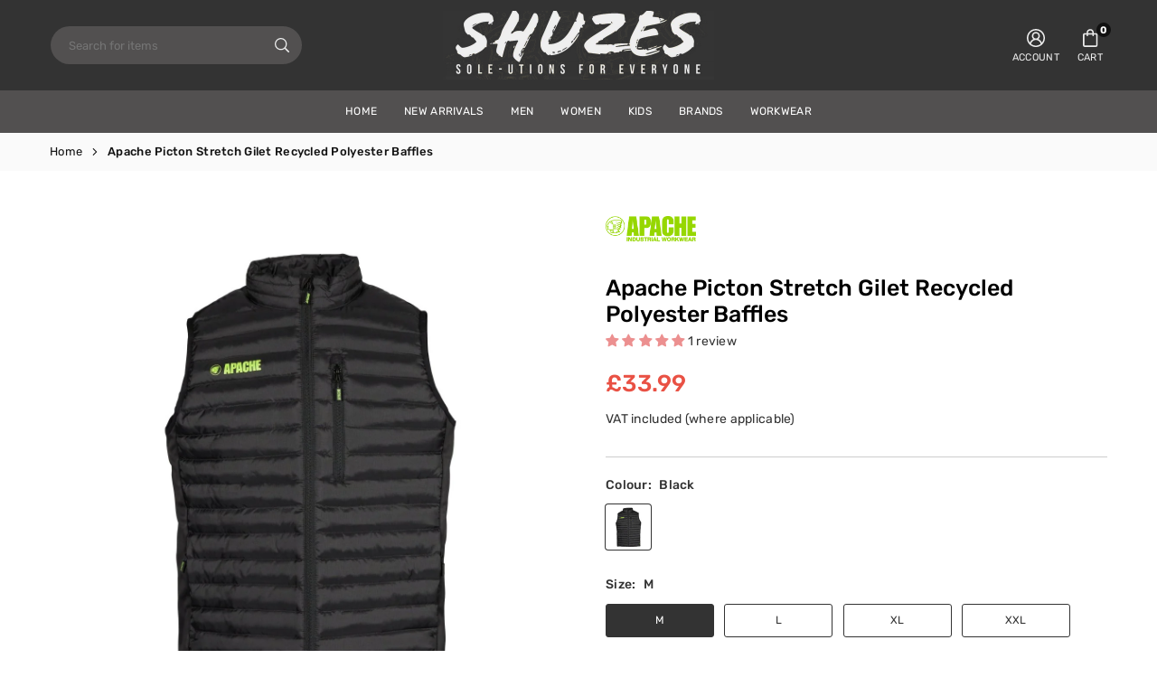

--- FILE ---
content_type: text/html; charset=utf-8
request_url: https://shuzes.co.uk/products/apache-picton-stretch-gilet-recycled-polyester-baffles
body_size: 54649
content:
<!doctype html>

<html class="no-js" lang="en" ><head>
<!-- Google Tag Manager -->

<!-- End Google Tag Manager --><meta charset="utf-8"><meta http-equiv="X-UA-Compatible" content="IE=edge"><meta name="viewport" content="width=device-width,initial-scale=1"><meta name="theme-color" content="#000"><meta name="format-detection" content="telephone=no"><link rel="canonical" href="https://shuzes.co.uk/products/apache-picton-stretch-gilet-recycled-polyester-baffles"><meta name="google-site-verification" content="Bd1u9pvj722sGVEa_JLqKMrjoFStj1_J0egkUheN6oU" /><link rel="dns-prefetch" href="https://shuzes.co.uk" crossorigin><link rel="dns-prefetch" href="https://shoestoredirect.myshopify.com" crossorigin><link rel="dns-prefetch" href="https://cdn.shopify.com" crossorigin><link rel="dns-prefetch" href="https://fonts.shopifycdn.com" crossorigin><link rel="preconnect" href="https//fonts.shopifycdn.com/" crossorigin><link rel="preconnect" href="https//cdn.shopify.com" crossorigin><link rel="shortcut icon" href="//shuzes.co.uk/cdn/shop/files/SSD-ICO-32_32x32.png?v=1653918504" type="image/png"><link rel="apple-touch-icon-precomposed" type="image/png" sizes="152x152" href="//shuzes.co.uk/cdn/shop/files/SSD-ICO-152_152x.png?v=1653918604"><title>Apache Picton Stretch Gilet Recycled Polyester Baffles&ndash; Shoe Store Direct</title><meta name="description" content="The PICTON is the best gilet from Apache yet. Featuring a nylon ripstop main fabric, with stretch side panels, to ensure maximum comfort and movement throughout wear. The individual baffles are filled with recycled polyester. There is a zipped pocket to the left chest along with two zipped front pockets. At the top of "><meta property="og:site_name" content="Shoe Store Direct"><meta property="og:url" content="https://shuzes.co.uk/products/apache-picton-stretch-gilet-recycled-polyester-baffles"><meta property="og:title" content="Apache Picton Stretch Gilet Recycled Polyester Baffles"><meta property="og:type" content="product"><meta property="og:description" content="The PICTON is the best gilet from Apache yet. Featuring a nylon ripstop main fabric, with stretch side panels, to ensure maximum comfort and movement throughout wear. The individual baffles are filled with recycled polyester. There is a zipped pocket to the left chest along with two zipped front pockets. At the top of "><meta property="og:image" content="http://shuzes.co.uk/cdn/shop/products/apache-picton-stretch-gilet-recycled-polyester-baffles-shoe-store-direct-945602.jpg?v=1689619361"><meta property="og:image:secure_url" content="https://shuzes.co.uk/cdn/shop/products/apache-picton-stretch-gilet-recycled-polyester-baffles-shoe-store-direct-945602.jpg?v=1689619361"><meta property="og:image:width" content="1200"><meta property="og:image:height" content="1200"><meta property="og:price:amount" content="33.99"><meta property="og:price:currency" content="GBP"><meta name="twitter:card" content="summary_large_image"><meta name="twitter:title" content="Apache Picton Stretch Gilet Recycled Polyester Baffles"><meta name="twitter:description" content="The PICTON is the best gilet from Apache yet. Featuring a nylon ripstop main fabric, with stretch side panels, to ensure maximum comfort and movement throughout wear. The individual baffles are filled with recycled polyester. There is a zipped pocket to the left chest along with two zipped front pockets. At the top of ">
<link rel="preload" as="style" href="//shuzes.co.uk/cdn/shop/t/17/assets/theme.css?v=45520557688393966891739978188"> <link rel="preload" as="font" href="//shuzes.co.uk/cdn/fonts/rubik/rubik_n3.28109fbcae8bc8da2127ed6af6c67e4379561eae.woff2" type="font/woff2" crossorigin><link rel="preload" as="font" href="//shuzes.co.uk/cdn/fonts/rubik/rubik_n4.c2fb67c90aa34ecf8da34fc1da937ee9c0c27942.woff2" type="font/woff2" crossorigin><link rel="preload" as="font" href="//shuzes.co.uk/cdn/fonts/rubik/rubik_n5.46f1bf0063ef6b3840ba0b9b71e86033a15b4466.woff2" type="font/woff2" crossorigin><link rel="preload" as="font" href="//shuzes.co.uk/cdn/fonts/rubik/rubik_n6.67aea03a872140ecba69ec8f230a6b23b75ea115.woff2" type="font/woff2" crossorigin><link rel="preload" as="font" href="//shuzes.co.uk/cdn/fonts/rubik/rubik_n7.9ddb1ff19ac4667369e1c444a6663062e115e651.woff2" type="font/woff2" crossorigin><style type="text/css">:root{--ft1:Rubik,sans-serif;--ft2:Rubik,sans-serif;--ft3:Rubik,sans-serif;--site_gutter:15px;--grid_gutter:30px;--grid_gutter_sm:15px;--input_height:40px;--input_height_sm:34px;--error:#d20000;--errorbg:#fadfdf;--arw:#000;--arwbg:#fff;--dots:#ddd;--dotsa:#000;}*,::after,::before{box-sizing:border-box}html{overflow-x:hidden}article,aside,details,figcaption,figure,footer,header,hgroup,main,menu,nav,section,summary{display:block}body,button,input,select,textarea{ font-family:"Segoe UI","Arial","Helvetica",sans-serif;-webkit-font-smoothing:antialiased;-webkit-text-size-adjust:100%}body{ color:#333333;font-family:var(--ft1);font-size:14px;line-height:1.6;margin:0;padding:0;background-color:#fff;}@media only screen and (min-width:1025px){ body{letter-spacing:0.02em }}.page-width{margin:0 auto;padding-left:var(--site_gutter);padding-right:var(--site_gutter);max-width:1200px;}.main-content .page-width.fullwidth {max-width:100%}.fw-sec{padding-left:15px;padding-right:15px }@media only screen and (min-width:768px){.fw-sec{ padding-left:30px;padding-right:30px }} @media only screen and (min-width:1280px){.fw-sec{ padding-left:55px;padding-right:55px }}.fw-sec.npd{padding:0 }.swiper,.swiper-container{position:relative;overflow:hidden;z-index:1;display:block }.swiper-wrapper{position:relative;width:100%;height:100%;z-index:1;display:flex;transition-property:transform;transition-timing-function:initial;box-sizing:content-box;transform:translate3d(0px,0,0) }.swiper-vertical>.swiper-wrapper{flex-direction:column }.swiper-slide,swiper-slide{flex-shrink:0;width:100%;height:100%;position:relative;transition-property:transform;display:block }a{background-color:transparent;text-decoration:none}a,img{outline:0!important;border:0}a,a:after,a:before,.anim{transition:all .3s ease-in-out}a:focus,a:hover{outline:0!important}.op1{opacity:1}form{margin:0}button,input,optgroup,select,textarea{color:inherit;font:inherit;margin:0;outline:0}.clearfix::after{content:'';display:table;clear:both}.clear{clear:both}.fallback_txt,.hidden_txt{position:absolute!important;overflow:hidden;clip:rect(0 0 0 0);height:1px;width:1px;margin:-1px;padding:0;border:0}.v_hidden,[data-shopify-xr-hidden]{visibility:hidden}.of_hidden{overflow:hidden}.of_auto{overflow:auto}.js-focus-hidden:focus{outline:0}.no-js:not(html),.no-js .js{display:none}.no-js .no-js:not(html){display:block}p{margin:0 0 25px 0}p:last-child{margin-bottom:0}.lazyload{position:relative;background-color:#f6f6f6}.lazyload:before{content:"";display:block;width:50px;height:12px;position:absolute;top:50%;left:50%;transform:translate(-50%,-50%);background: url(//shuzes.co.uk/cdn/shop/t/17/assets/loader.svg?v=146046682337118694151704294597) no-repeat center/100% auto}svg:not(:root){overflow:hidden}.at-icon{display:inline-block;width:16px;height:16px;vertical-align:middle;fill:currentColor}.at-icon.iconl{width:22px;height:22px;}svg.at-icon:not(.icon--full-color) *{fill:inherit;stroke:inherit}.no-svg .fallback-txt{position:static!important;overflow:inherit;clip:none;height:auto;width:auto;margin:0}ol,ul{margin:0;padding:0}ol{list-style:decimal}li{list-style:none}.tb-wrap{max-width:100%;overflow:auto;-webkit-overflow-scrolling:touch}.vd-wrap{position:relative;overflow:hidden;max-width:100%;padding-bottom:56.25%;height:auto}.vd-wrap iframe{position:absolute;top:0;left:0;width:100%;height:100%}.form-vertical input,.form-vertical select,.form-vertical textarea{display:block;width:100%}.form-vertical [type=checkbox],.form-vertical [type=radio]{display:inline-block;width:auto;margin-right:5px}.grid{display:flex;flex-wrap:wrap;list-style:none;margin:0 -7.5px }.gitem{flex:0 0 auto;padding-left:7.5px;padding-right:7.5px;width:100%}.col-1,.rwcols-1 .gitem{width:100%}.col-2,.rwcols-2 .gitem,.wd50{width:50%}.col-3,.rwcols-3 .gitem,.wd33{width:33.33333%}.col-4,.rwcols-4 .gitem,.wd25{width:25%}.col-5,.rwcols-5 .gitem,.wd20{width:20%}.col-6,.rwcols-6 .gitem,.wd16{width:16.66667%}.col-7,.rwcols-7 .gitem,.wd14{width:14.28571%}.col-8,.rwcols-8 .gitem,.wd12{width:12.5%}.col-9,.rwcols-9 .gitem,.wd11{width:11.11111%}.col-10,.rwcols-10 .gitem,.wd10{width:10%}.wd30{width:30%}.wd37{width:37.5%}.wd40{width:40%}.wd60{width:60%}.wd62{width:62.5%}.wd66{width:66.66667%}.wd70{width:70%}.wd75{width:75%}.wd80{width:80%}.wd83{width:83.33333%}.wd87{width:87.5%}.wd90{width:90%}.wd100{width:100%}.show{display:block!important}.hide{display:none!important}.grid-products{margin:0 -7.5px}.grid-products .gitem{padding-left:7.5px;padding-right:7.5px}.m_auto{margin-left:auto;margin-right:auto}.ml_auto{margin-left:auto}.mr_auto{margin-right:auto}.m0{margin:0!important}.mt0{margin-top:0!important}.ml0{margin-left:0!important}.mr0{margin-right:0!important}.mb0{margin-bottom:0!important}.ml5{margin-left:5px}.mt5{margin-top:5px}.mr5{margin-right:5px}.mb5{margin-bottom:5px}.ml10{margin-left:10px}.mt10{margin-top:10px}.mr10{margin-right:10px}.mb10{margin-bottom:10px}.ml15{margin-left:15px}.mt15{margin-top:15px}.mr15{margin-right:15px}.mb15{margin-bottom:15px}.ml20{margin-left:20px}.mt20{margin-top:20px!important}.mr20{margin-right:20px}.mb20{margin-bottom:20px}.ml25{margin-left:25px}.mt25{margin-top:25px}.mr25{margin-right:25px}.mb25{margin-bottom:25px}.ml30{margin-left:30px}.mt30{margin-top:30px}.mr30{margin-right:30px}.mb30{margin-bottom:30px}.mb35{margin-bottom:35px}.ml40{margin-left:40px}.mr40{margin-right:40px}.mb40{margin-bottom:40px}.mb45{margin-bottom:45px}.mb50{margin-bottom:50px}.pd0{padding:0!important}.pt0{padding-top:0}.pl0{padding-left:0}.pr0{padding-right:0}.pb0{padding-bottom:0}.pdt5{padding-top:5px}.pd5{padding:5px}.pd10{padding:10px}.pd15{padding:15px}.pd20{padding:20px}.pd25{padding:25px}.pd30{padding:30px}.db{display:block}.dbi{display:inline-block}.dn,.hidden{display:none}.pa{position:absolute}.pr{position:relative}.pf{position:fixed}.all0{left:0;top:0;right:0;bottom:0}.fwl{font-weight:300}.fwr{font-weight:400}.fwm{font-weight:500}.fwsb{font-weight:600}b,strong,.fwb{font-weight:700}em,.em{font-style:italic}.opt7{opacity:0.7;}.ttu{text-transform:uppercase}.ttl{text-transform:lowercase}.ttc{text-transform:capitalize}.ttn{text-transform:none}.tdn{text-decoration:none!important}.tdu{text-decoration:underline}.w_auto{width:auto!important}.h_auto{height:auto}.w_100{width:100%!important}.h_100{height:100%!important}.ls05 {letter-spacing: 0.05em;}.ls1 {letter-spacing: 1px;}.ls2 {letter-spacing: 2px;}img{max-width:100%;border:0}.imgFl{display:block;width:100%;height:auto}.imgFt{position:absolute;top:0%;left:0%;width:100%;height:100%;object-fit:cover;object-position:var(--ipos,center) }.imgWrapper{display:block;margin-left:auto;margin-right:auto}.bgImg{background-size:cover;background-repeat:no-repeat;background-position:center}.bdr0 {border:0 !important;}.fl{display:flex}.fl1{flex:1}.f-row{flex-direction:row}.f-col{flex-direction:column}.f-wrap{flex-wrap:wrap}.f-nowrap{flex-wrap:nowrap}.f-jcs{justify-content:flex-start}.f-jce{justify-content:flex-end}.f-jcc{justify-content:center}.f-jcsb{justify-content:space-between}.f-jcsa{justify-content:space-around}.f-jcse{justify-content:space-evenly}.f-ais{align-items:flex-start}.f-aie{align-items:flex-end}.f-aic{align-items:center}.f-aib{align-items:baseline}.f-aist{align-items:stretch}.f-acs{align-content:flex-start}.f-ace{align-content:flex-end}.f-acc{align-content:center}.f-acsb{align-content:space-between}.f-acsa{align-content:space-around}.f-acst{align-content:stretch}.f-asa{align-self:auto}.f-ass{align-self:flex-start}.f-ase{align-self:flex-end}.f-asc{align-self:center}.f-asb{align-self:baseline}.f-asst{align-self:stretch}.order0{order:0}.order1{order:1}.order2{order:2}.order3{order:3}.tl{text-align:left!important}.tc{text-align:center!important}.tr{text-align:right!important}.tjc{text-align:justify}@media (min-width:767px){.col-md-1{width:100%}.col-md-2,.rwcols-md-2 .gitem,.wd50-md{width:50%}.col-md-3,.rwcols-md-3 .gitem,.wd33-md{width:33.33333%}.col-md-4,.rwcols-md-4 .gitem,.wd25-md{width:25%}.col-md-5,.rwcols-md-5 .gitem,.wd20-md{width:20%}.col-md-6,.rwcols-md-6 .gitem,.wd16-md{width:16.66667%}.col-md-7,.rwcols-md-7 .gitem,.wd14-md{width:14.28571%}.col-md-8,.rwcols-md-8 .gitem,.wd12-md{width:12.5%}.col-md-9,.rwcols-md-9 .gitem,.wd11-md{width:11.11111%}.col-md-10,.rwcols-md-10 .gitem,.wd10-md{width:10%}.wd30-md{width:30%}.wd37-md{width:37.5%}.wd40-md{width:40%}.wd60-md{width:60%}.wd62-md{width:62.5%}.wd66-md{width:66.66667%}.wd70-md{width:70%}.wd75-md{width:75%}.wd80-md{width:80%}.wd83-md{width:83.33333%}.wd87-md{width:87.5%}.wd90-md{width:90%}.mb0-md{margin-bottom:0}.mb5-md{margin-bottom:5px}.mb10-md{margin-bottom:10px}.mb15-md{margin-bottom:15px}.mb20-md{margin-bottom:20px}.mb25-md{margin-bottom:25px}.mb30-md{margin-bottom:30px}.mb35-md{margin-bottom:35px}.mb40-md{margin-bottom:40px}.mb45-md{margin-bottom:45px}.mb50-md{margin-bottom:50px}.tl-md{text-align:left!important}.tc-md{text-align:center!important}.tr-md{text-align:right!important}.fl-md{display:flex}.fl1-md{flex:1}.f-row-md{flex-direction:row}.f-col-md{flex-direction:column}.f-wrap-md{flex-wrap:wrap}.f-nowrap-md{flex-wrap:nowrap}.f-jcs-md{justify-content:flex-start}.f-jce-md{justify-content:flex-end}.f-jcc-md{justify-content:center}.f-jcsb-md{justify-content:space-between}.f-jcsa-md{justify-content:space-around}.f-jcse-md{justify-content:space-evenly}.f-ais-md{align-items:flex-start}.f-aie-md{align-items:flex-end}.f-aic-md{align-items:center}.f-aib-md{align-items:baseline}.f-aist-md{align-items:stretch}.f-acs-md{align-content:flex-start}.f-ace-md{align-content:flex-end}.f-acc-md{align-content:center}.f-acsb-md{align-content:space-between}.f-acsa-md{align-content:space-around}.f-acst-md{align-content:stretch}.f-asa-md{align-self:auto}.f-ass-md{align-self:flex-start}.f-ase-md{align-self:flex-end}.f-asc-md{align-self:center}.f-asb-md{align-self:baseline}.f-asst-md{align-self:stretch}}@media (min-width:1025px){.grid{margin:0 -15px }.gitem{padding-left:15px;padding-right:15px }.col-lg-1{width:100%}.col-lg-2,.rwcols-lg-2 .gitem,.wd50-lg{width:50%}.col-lg-3,.rwcols-lg-3 .gitem,.wd33-lg{width:33.33333%}.col-lg-4,.rwcols-lg-4 .gitem,.wd25-lg{width:25%}.col-lg-5,.rwcols-lg-5 .gitem,.wd20-lg{width:20%}.col-lg-6,.rwcols-lg-6 .gitem,.wd16-lg{width:16.66667%}.col-lg-7,.rwcols-lg-7 .gitem,.wd14-lg{width:14.28571%}.col-lg-8,.rwcols-lg-8 .gitem,.wd12-lg{width:12.5%}.col-lg-9,.rwcols-lg-9 .gitem,.wd11-lg{width:11.11111%}.col-lg-10,.rwcols-lg-10 .gitem,.wd10-lg{width:10%}.wd30-lg{width:30%}.wd37-lg{width:37.5%}.wd40-lg{width:40%}.wd60-lg{width:60%}.wd62-lg{width:62.5%}.wd66-lg{width:66.66667%}.wd70-lg{width:70%}.wd75-lg{width:75%}.wd80-lg{width:80%}.wd83-lg{width:83.33333%}.wd87-lg{width:87.5%}.wd90-lg{width:90%}.wd100-lg{width:100%}.show-lg{display:block!important}.hide-lg{display:none!important}.f-row-lg{flex-direction:row}.f-col-lg{flex-direction:column}.f-wrap-lg{flex-wrap:wrap}.f-nowrap-lg{flex-wrap:nowrap}.tl-lg{text-align:left!important}.tc-lg{text-align:center!important}.tr-lg{text-align:right!important}.grid-products{margin:0 -15.0px}.grid-products .gitem{padding-left:15.0px;padding-right:15.0px}}@media (min-width:1280px){.col-xl-1{width:100%}.col-xl-2,.rwcols-xl-2 .gitem,.wd50-xl{width:50%}.col-xl-3,.rwcols-xl-3 .gitem,.wd33-xl{width:33.33333%}.col-xl-4,.rwcols-xl-4 .gitem,.wd25-xl{width:25%}.col-xl-5,.rwcols-xl-5 .gitem,.wd20-xl{width:20%}.col-xl-6,.rwcols-xl-6 .gitem,.wd16-xl{width:16.66667%}.col-xl-7,.rwcols-xl-7 .gitem,.wd14-xl{width:14.28571%}.col-xl-8,.rwcols-xl-8 .gitem,.wd12-xl{width:12.5%}.col-xl-9,.rwcols-xl-9 .gitem,.wd11-xl{width:11.11111%}.col-xl-10,.rwcols-xl-10 .gitem,.wd10-xl{width:10%}.wd30-xl{width:30%}.wd37-xl{width:37.5%}.wd40-xl{width:40%}.wd60-xl{width:60%}.wd62-xl{width:62.5%}.wd66-xl{width:66.66667%}.wd70-xl{width:70%}.wd75-xl{width:75%}.wd80-xl{width:80%}.wd83-xl{width:83.33333%}.wd87-xl{width:87.5%}.wd90-xl{width:90%}.show-xl{display:block!important}.hide-xl{display:none!important}.f-wrap-xl{flex-wrap:wrap}.f-col-xl{flex-direction:column}.tl-xl{text-align:left!important}.tc-xl{text-align:center!important}.tr-xl{text-align:right!important}}@media only screen and (min-width:1400px){.col-xxl-1{width:100%}.col-xxl-2,.rwcols-xxl-2 .gitem,.wd50-xxl{width:50%}.col-xxl-3,.rwcols-xxl-3 .gitem,.wd33-xxl{width:33.33333%}.col-xxl-4,.rwcols-xxl-4 .gitem,.wd25-xxl{width:25%}.col-xxl-5,.rwcols-xxl-5 .gitem,.wd20-xxl{width:20%}.col-xxl-6,.rwcols-xxl-6 .gitem,.wd16-xxl{width:16.66667%}.col-xxl-7,.rwcols-xxl-7 .gitem,.wd14-xxl{width:14.28571%}.col-xxl-8,.rwcols-xxl-8 .gitem,.wd12-xxl{width:12.5%}.col-xxl-9,.rwcols-xxl-9 .gitem,.wd11-xxl{width:11.11111%}.col-xxl-10,.rwcols-xxl-10 .gitem,.wd10-xxl{width:10%}.wd30-xxl{width:30%}.wd37-xxl{width:37.5%}.wd40-xxl{width:40%}.wd60-xxl{width:60%}.wd62-xxl{width:62.5%}.wd66-xxl{width:66.66667%}.wd70-xxl{width:70%}.wd75-xxl{width:75%}.wd80-xxl{width:80%}.wd83-xxl{width:83.33333%}.wd87-xxl{width:87.5%}.wd90-xxl{width:90%}.show-xxl{display:block!important}.hide-xxl{display:none!important}}@media only screen and (min-width:767px) and (max-width:1025px){.show-md{display:block!important}.hide-md{display:none!important}}@media only screen and (max-width:767px){.show-sm{display:block!important}.hide-sm{display:none!important}}@font-face{ font-family:Rubik;font-weight:300;font-style:normal;font-display:swap;src:url("//shuzes.co.uk/cdn/fonts/rubik/rubik_n3.28109fbcae8bc8da2127ed6af6c67e4379561eae.woff2")format("woff2"),url("//shuzes.co.uk/cdn/fonts/rubik/rubik_n3.942906c434ddf3af9a94498663613ee37f663688.woff")format("woff");}@font-face{ font-family:Rubik;font-weight:400;font-style:normal;font-display:swap;src:url("//shuzes.co.uk/cdn/fonts/rubik/rubik_n4.c2fb67c90aa34ecf8da34fc1da937ee9c0c27942.woff2")format("woff2"),url("//shuzes.co.uk/cdn/fonts/rubik/rubik_n4.d229bd4a6a25ec476a0829a74bf3657a5fd9aa36.woff")format("woff");}@font-face{ font-family:Rubik;font-weight:500;font-style:normal;font-display:swap;src:url("//shuzes.co.uk/cdn/fonts/rubik/rubik_n5.46f1bf0063ef6b3840ba0b9b71e86033a15b4466.woff2")format("woff2"),url("//shuzes.co.uk/cdn/fonts/rubik/rubik_n5.c73c6e4dcc7dfb4852265eb6e0e59860278f8b84.woff")format("woff");}@font-face{ font-family:Rubik;font-weight:600;font-style:normal;font-display:swap;src:url("//shuzes.co.uk/cdn/fonts/rubik/rubik_n6.67aea03a872140ecba69ec8f230a6b23b75ea115.woff2")format("woff2"),url("//shuzes.co.uk/cdn/fonts/rubik/rubik_n6.68bdcdd14ff1017f6af9d9be50d3740fc083b3fd.woff")format("woff");}@font-face{ font-family:Rubik;font-weight:700;font-style:normal;font-display:swap;src:url("//shuzes.co.uk/cdn/fonts/rubik/rubik_n7.9ddb1ff19ac4667369e1c444a6663062e115e651.woff2")format("woff2"),url("//shuzes.co.uk/cdn/fonts/rubik/rubik_n7.2f2815a4763d5118fdb49ad25ccceea3eafcae92.woff")format("woff");}.crlgTtl:after{content:' ';-webkit-mask-size:cover;mask-size:cover;-webkit-mask-image: url(//shuzes.co.uk/cdn/shop/t/17/assets/arrow.svg?v=97493850878601790061704294597);mask-image: url(//shuzes.co.uk/cdn/shop/t/17/assets/arrow.svg?v=97493850878601790061704294597);width:8px;height:8px;background-color:var(--cl);margin-left:5px;display:inline-block;vertical-align:middle}.cnrList{display:none;position:absolute;top:30px;left:50%;transform: translateX(-50%);width:120px;padding:15px;background-color:#fff;box-shadow:0px 5px 10px rgba(0,0,0,0.1) }.cnrList li{color:#000;padding:7px 5px;white-space:nowrap;cursor:pointer }.cnrList li:hover,.cnrList li.selected{opacity:0.6 }.crlgTtl img{max-width:15px }.hdr_wrap{position:relative;z-index:555;background:#333333;transition:all 0.3s ease-in-out;}.header-logo{min-width:50px;max-width:250px;margin:0}.header-logo .hdr_logo_lnk{position:relative;display:block;font-weight:700;text-transform:uppercase;font-size:22px;line-height:1;text-decoration:none}.header-logo img{display:block;height:auto}.icons-col{margin-left:auto}.hdicon{cursor:pointer;position:relative;color:#eee;text-align:center;padding:10px}.hdicon:hover{color:#ec9090;}.hdicon .at-icon{width:20px;height:20px}.hdicon p{font-size:11px;line-height:1;}#cartLink{margin-right:-5px}.cartCount{color:#fff;font-size:11px;display:inline-block}.cartCount.pp{position:absolute;min-width:16px;height:16px;border-radius:16px;line-height:17px;margin:-6px 0 0 -3px;background:#111111}#header .search {width:100%;border:1px solid rgba(0,0,0,0);border-radius:30px}#header .s_input,#header .s_submit{height:42px;border:0;}#header .search .s_input{color:#ffffff;background:#525050;font-size:13px;border-radius:30px 0 0 30px;padding:0 20px;}#header .search .s_submit{color:#eeeeee;background:#525050;padding:0;width:45px;border-left:0;border-radius:0 30px 30px 0}.promo_txt .at-icon{width:38px;height:38px;margin-right:10px}#header .crlgTtl,#header .socIcn a{color:#eee;margin-right:15px}#header .crlgTtl:after{background-color:#eee}.hdSearch{max-width:280px}#header .search .s_submit {width:55px;}.main_hdr{min-height:60px}@media only screen and (min-width:1025px){.main_hdr{min-height:100px}.header-logo{max-width:300px}#header>*:not(:last-child){margin-right:var(--hdspac)}}@media only screen and (max-width:1024px){.icons-col.lgcnt{flex:1}}#main_navwr{background-color:#525050;}@media only screen and (min-width:1025px){#main_nav{font-family:var(--ft1)}#main_nav .at-icon.arw{width:16px;height:16px}#main_nav a{position:relative;align-items:center}#main_nav .snav{display:flex;padding: 5px 0;}#main_nav a .lbl{color:#fff;font-size:10px;font-family:var(--ft1);font-weight:400;letter-spacing:0;line-height:1;display:inline-block;vertical-align:middle;margin-left:5px;padding:2px 4px;position:relative;border-radius:2px}#main_nav>li.ctsize,#main_nav>li.ddmenu{position:relative}#main_nav>li>a{color:#fff;font-size:12px;font-weight:400;text-transform:uppercase;padding:14px 15px;display:flex;align-items:center;white-space:nowrap}#main_nav>li:hover>a,#main_nav>li>a.active{color:#ec9090}#main_nav>li>a .lbl{display:block;position:absolute;top:0;left:50%}.mgmenu{opacity:0;visibility:hidden;padding:30px 35px 5px;position:absolute;top:auto;z-index:9999;max-height:650px;overflow:auto;background-color:#fff;pointer-events:none;transform:translateY(20px);transition:all 0.3s ease-in}.mgmenu.mmfull{width:100%;left:0}.fw-sec .mgmenu.mmfull{padding-left:55px;padding-right:55px }.mgmenu.left{left:-17px}.mgmenu.center{left:50%;transform:translate(-50%,20px)}.mgmenu.right{right:-17px}ul.ddmenu{opacity:0;visibility:hidden;width:220px;position:absolute;top:100%;left:-17px;z-index:999;padding:25px 30px;background-color:#fff;transform:translateY(30px);transition:all 0.3s ease-in-out}#main_nav li:hover>div.mgmenu,#main_nav li:hover>.ddmenu,#main_nav ul.ddmenu li:hover>ul{transform:translateY(0);opacity:1;visibility:visible;pointer-events:visible}#main_nav li:hover>div.mgmenu.center{transform:translate(-50%,0)}}.mob_nav_wr{width:320px;max-width:calc(100% - 45px);height:100%;position:fixed;left:0;top:0;transform:translateX(-115%);z-index:999;background-color:#fff;box-shadow:0 0 5px rgba(0,0,0,0.3);transition:all 0.4s ease-in-out}.mob_nav_wr.active{transform:translateX(0)}.ctdrawer{top:0;right:0;visibility:hidden;z-index:1000;background-color:rgba(0,0,0,0.5);transition:all 0.3s ease-in-out}.searchDrawer{padding:30px;width:450px;max-width:90%;transform:translateX(100%);position:fixed;top:0;right:0;z-index:668;height:100%;overflow:auto;background-color:#ffffff}.s_res{display:none;min-width:100%;max-height:calc(100vh - 100px);overflow:auto;z-index:99;background-color:#ffffff;border-radius:6px;padding:20px;box-shadow:0 0 3px rgba(0,0,0,0.1)}</style><link rel="stylesheet" href="//shuzes.co.uk/cdn/shop/t/17/assets/theme.css?v=45520557688393966891739978188" type="text/css" media="all"><script src="//shuzes.co.uk/cdn/shop/t/17/assets/lazysizes.js?v=9525017869278013171704294597" async></script><script src="//shuzes.co.uk/cdn/shop/t/17/assets/jquery.min.js?v=115860211936397945481706879508" defer="defer"></script><script>var theme = {strings:{addToCart:"Add to cart",preOrder: "Pre-order Now",soldOut:"Sold out",unavailable:"Sold out"},mlcurrency:false,autoCurrencies:false,shopCurrency:"GBP",moneyFormat:"£{{amount}}",stickyHeader:"top",animation:false,animationMobile:false,wlAvailable:"Available in Wishlist",isrtl:false,};document.documentElement.className = document.documentElement.className.replace('no-js', 'js');window.lazySizesConfig = window.lazySizesConfig || {};window.lazySizesConfig.loadMode = 1;window.lazySizesConfig.expand = 10;window.lazySizesConfig.expFactor = 1.5;window.lazySizesConfig.loadHidden = false;var Metatheme = null,thm = 'Vogal', shpeml = 'office@shuzes.co.uk', dmn = window.location.hostname;window.shopUrl = 'https://shuzes.co.uk';window.routes = { cart_add_url:'/cart/add', cart_change_url:'/cart/change', cart_update_url:'/cart/update', cart_url:'/cart', predictive_search_url:'/search/suggest' };window.cartStrings = { error: `There was an error while updating your cart. Please try again.`, quantityError: `Only [quantity] of this item available.` };</script><script src="//shuzes.co.uk/cdn/shop/t/17/assets/vendor.js?v=52040994620695546711704294598" defer></script>


  <script>window.performance && window.performance.mark && window.performance.mark('shopify.content_for_header.start');</script><meta id="shopify-digital-wallet" name="shopify-digital-wallet" content="/61047996606/digital_wallets/dialog">
<meta name="shopify-checkout-api-token" content="17a5175b5654222a36f0c9d85d0d417a">
<link rel="alternate" type="application/json+oembed" href="https://shuzes.co.uk/products/apache-picton-stretch-gilet-recycled-polyester-baffles.oembed">
<script async="async" data-src="/checkouts/internal/preloads.js?locale=en-GB"></script>
<link rel="preconnect" href="https://shop.app" crossorigin="anonymous">
<script async="async" data-src="https://shop.app/checkouts/internal/preloads.js?locale=en-GB&shop_id=61047996606" crossorigin="anonymous"></script>
<script id="apple-pay-shop-capabilities" type="application/json">{"shopId":61047996606,"countryCode":"GB","currencyCode":"GBP","merchantCapabilities":["supports3DS"],"merchantId":"gid:\/\/shopify\/Shop\/61047996606","merchantName":"Shoe Store Direct","requiredBillingContactFields":["postalAddress","email"],"requiredShippingContactFields":["postalAddress","email"],"shippingType":"shipping","supportedNetworks":["visa","maestro","masterCard","amex","discover","elo"],"total":{"type":"pending","label":"Shoe Store Direct","amount":"1.00"},"shopifyPaymentsEnabled":true,"supportsSubscriptions":true}</script>
<script id="shopify-features" type="application/json">{"accessToken":"17a5175b5654222a36f0c9d85d0d417a","betas":["rich-media-storefront-analytics"],"domain":"shuzes.co.uk","predictiveSearch":true,"shopId":61047996606,"locale":"en"}</script>
<script>var Shopify = Shopify || {};
Shopify.shop = "shoestoredirect.myshopify.com";
Shopify.locale = "en";
Shopify.currency = {"active":"GBP","rate":"1.0"};
Shopify.country = "GB";
Shopify.theme = {"name":"Vogal-v1.2","id":134717046974,"schema_name":"Vogal","schema_version":"v1.2","theme_store_id":null,"role":"main"};
Shopify.theme.handle = "null";
Shopify.theme.style = {"id":null,"handle":null};
Shopify.cdnHost = "shuzes.co.uk/cdn";
Shopify.routes = Shopify.routes || {};
Shopify.routes.root = "/";</script>
<script type="module">!function(o){(o.Shopify=o.Shopify||{}).modules=!0}(window);</script>
<script>!function(o){function n(){var o=[];function n(){o.push(Array.prototype.slice.apply(arguments))}return n.q=o,n}var t=o.Shopify=o.Shopify||{};t.loadFeatures=n(),t.autoloadFeatures=n()}(window);</script>
<script>
  window.ShopifyPay = window.ShopifyPay || {};
  window.ShopifyPay.apiHost = "shop.app\/pay";
  window.ShopifyPay.redirectState = null;
</script>
<script id="shop-js-analytics" type="application/json">{"pageType":"product"}</script>
<script defer="defer" async type="module" data-src="//shuzes.co.uk/cdn/shopifycloud/shop-js/modules/v2/client.init-shop-cart-sync_BT-GjEfc.en.esm.js"></script>
<script defer="defer" async type="module" data-src="//shuzes.co.uk/cdn/shopifycloud/shop-js/modules/v2/chunk.common_D58fp_Oc.esm.js"></script>
<script defer="defer" async type="module" data-src="//shuzes.co.uk/cdn/shopifycloud/shop-js/modules/v2/chunk.modal_xMitdFEc.esm.js"></script>
<script type="module">
  await import("//shuzes.co.uk/cdn/shopifycloud/shop-js/modules/v2/client.init-shop-cart-sync_BT-GjEfc.en.esm.js");
await import("//shuzes.co.uk/cdn/shopifycloud/shop-js/modules/v2/chunk.common_D58fp_Oc.esm.js");
await import("//shuzes.co.uk/cdn/shopifycloud/shop-js/modules/v2/chunk.modal_xMitdFEc.esm.js");

  window.Shopify.SignInWithShop?.initShopCartSync?.({"fedCMEnabled":true,"windoidEnabled":true});

</script>
<script>
  window.Shopify = window.Shopify || {};
  if (!window.Shopify.featureAssets) window.Shopify.featureAssets = {};
  window.Shopify.featureAssets['shop-js'] = {"shop-cart-sync":["modules/v2/client.shop-cart-sync_DZOKe7Ll.en.esm.js","modules/v2/chunk.common_D58fp_Oc.esm.js","modules/v2/chunk.modal_xMitdFEc.esm.js"],"init-fed-cm":["modules/v2/client.init-fed-cm_B6oLuCjv.en.esm.js","modules/v2/chunk.common_D58fp_Oc.esm.js","modules/v2/chunk.modal_xMitdFEc.esm.js"],"shop-cash-offers":["modules/v2/client.shop-cash-offers_D2sdYoxE.en.esm.js","modules/v2/chunk.common_D58fp_Oc.esm.js","modules/v2/chunk.modal_xMitdFEc.esm.js"],"shop-login-button":["modules/v2/client.shop-login-button_QeVjl5Y3.en.esm.js","modules/v2/chunk.common_D58fp_Oc.esm.js","modules/v2/chunk.modal_xMitdFEc.esm.js"],"pay-button":["modules/v2/client.pay-button_DXTOsIq6.en.esm.js","modules/v2/chunk.common_D58fp_Oc.esm.js","modules/v2/chunk.modal_xMitdFEc.esm.js"],"shop-button":["modules/v2/client.shop-button_DQZHx9pm.en.esm.js","modules/v2/chunk.common_D58fp_Oc.esm.js","modules/v2/chunk.modal_xMitdFEc.esm.js"],"avatar":["modules/v2/client.avatar_BTnouDA3.en.esm.js"],"init-windoid":["modules/v2/client.init-windoid_CR1B-cfM.en.esm.js","modules/v2/chunk.common_D58fp_Oc.esm.js","modules/v2/chunk.modal_xMitdFEc.esm.js"],"init-shop-for-new-customer-accounts":["modules/v2/client.init-shop-for-new-customer-accounts_C_vY_xzh.en.esm.js","modules/v2/client.shop-login-button_QeVjl5Y3.en.esm.js","modules/v2/chunk.common_D58fp_Oc.esm.js","modules/v2/chunk.modal_xMitdFEc.esm.js"],"init-shop-email-lookup-coordinator":["modules/v2/client.init-shop-email-lookup-coordinator_BI7n9ZSv.en.esm.js","modules/v2/chunk.common_D58fp_Oc.esm.js","modules/v2/chunk.modal_xMitdFEc.esm.js"],"init-shop-cart-sync":["modules/v2/client.init-shop-cart-sync_BT-GjEfc.en.esm.js","modules/v2/chunk.common_D58fp_Oc.esm.js","modules/v2/chunk.modal_xMitdFEc.esm.js"],"shop-toast-manager":["modules/v2/client.shop-toast-manager_DiYdP3xc.en.esm.js","modules/v2/chunk.common_D58fp_Oc.esm.js","modules/v2/chunk.modal_xMitdFEc.esm.js"],"init-customer-accounts":["modules/v2/client.init-customer-accounts_D9ZNqS-Q.en.esm.js","modules/v2/client.shop-login-button_QeVjl5Y3.en.esm.js","modules/v2/chunk.common_D58fp_Oc.esm.js","modules/v2/chunk.modal_xMitdFEc.esm.js"],"init-customer-accounts-sign-up":["modules/v2/client.init-customer-accounts-sign-up_iGw4briv.en.esm.js","modules/v2/client.shop-login-button_QeVjl5Y3.en.esm.js","modules/v2/chunk.common_D58fp_Oc.esm.js","modules/v2/chunk.modal_xMitdFEc.esm.js"],"shop-follow-button":["modules/v2/client.shop-follow-button_CqMgW2wH.en.esm.js","modules/v2/chunk.common_D58fp_Oc.esm.js","modules/v2/chunk.modal_xMitdFEc.esm.js"],"checkout-modal":["modules/v2/client.checkout-modal_xHeaAweL.en.esm.js","modules/v2/chunk.common_D58fp_Oc.esm.js","modules/v2/chunk.modal_xMitdFEc.esm.js"],"shop-login":["modules/v2/client.shop-login_D91U-Q7h.en.esm.js","modules/v2/chunk.common_D58fp_Oc.esm.js","modules/v2/chunk.modal_xMitdFEc.esm.js"],"lead-capture":["modules/v2/client.lead-capture_BJmE1dJe.en.esm.js","modules/v2/chunk.common_D58fp_Oc.esm.js","modules/v2/chunk.modal_xMitdFEc.esm.js"],"payment-terms":["modules/v2/client.payment-terms_Ci9AEqFq.en.esm.js","modules/v2/chunk.common_D58fp_Oc.esm.js","modules/v2/chunk.modal_xMitdFEc.esm.js"]};
</script>
<script>(function() {
  var isLoaded = false;
  function asyncLoad() {
    if (isLoaded) return;
    isLoaded = true;
    var urls = ["https:\/\/ecommplugins-scripts.trustpilot.com\/v2.1\/js\/header.min.js?settings=eyJrZXkiOiJyTlZwRkVIektHckx5SzNUIiwicyI6InNrdSJ9\u0026v=2.5\u0026shop=shoestoredirect.myshopify.com","https:\/\/ecommplugins-trustboxsettings.trustpilot.com\/shoestoredirect.myshopify.com.js?settings=1708095572700\u0026shop=shoestoredirect.myshopify.com"];
    for (var i = 0; i < urls.length; i++) {
      var s = document.createElement('script');
      s.type = 'text/javascript';
      s.async = true;
      s.src = urls[i];
      var x = document.getElementsByTagName('script')[0];
      x.parentNode.insertBefore(s, x);
    }
  };
  document.addEventListener('StartAsyncLoading',function(event){asyncLoad();});if(window.attachEvent) {
    window.attachEvent('onload', function(){});
  } else {
    window.addEventListener('load', function(){}, false);
  }
})();</script>
<script id="__st">var __st={"a":61047996606,"offset":0,"reqid":"ade44cb2-24d6-4d20-8920-09d279a3100e-1769092968","pageurl":"shuzes.co.uk\/products\/apache-picton-stretch-gilet-recycled-polyester-baffles","u":"1ddc05ba2652","p":"product","rtyp":"product","rid":7689144729790};</script>
<script>window.ShopifyPaypalV4VisibilityTracking = true;</script>
<script id="captcha-bootstrap">!function(){'use strict';const t='contact',e='account',n='new_comment',o=[[t,t],['blogs',n],['comments',n],[t,'customer']],c=[[e,'customer_login'],[e,'guest_login'],[e,'recover_customer_password'],[e,'create_customer']],r=t=>t.map((([t,e])=>`form[action*='/${t}']:not([data-nocaptcha='true']) input[name='form_type'][value='${e}']`)).join(','),a=t=>()=>t?[...document.querySelectorAll(t)].map((t=>t.form)):[];function s(){const t=[...o],e=r(t);return a(e)}const i='password',u='form_key',d=['recaptcha-v3-token','g-recaptcha-response','h-captcha-response',i],f=()=>{try{return window.sessionStorage}catch{return}},m='__shopify_v',_=t=>t.elements[u];function p(t,e,n=!1){try{const o=window.sessionStorage,c=JSON.parse(o.getItem(e)),{data:r}=function(t){const{data:e,action:n}=t;return t[m]||n?{data:e,action:n}:{data:t,action:n}}(c);for(const[e,n]of Object.entries(r))t.elements[e]&&(t.elements[e].value=n);n&&o.removeItem(e)}catch(o){console.error('form repopulation failed',{error:o})}}const l='form_type',E='cptcha';function T(t){t.dataset[E]=!0}const w=window,h=w.document,L='Shopify',v='ce_forms',y='captcha';let A=!1;((t,e)=>{const n=(g='f06e6c50-85a8-45c8-87d0-21a2b65856fe',I='https://cdn.shopify.com/shopifycloud/storefront-forms-hcaptcha/ce_storefront_forms_captcha_hcaptcha.v1.5.2.iife.js',D={infoText:'Protected by hCaptcha',privacyText:'Privacy',termsText:'Terms'},(t,e,n)=>{const o=w[L][v],c=o.bindForm;if(c)return c(t,g,e,D).then(n);var r;o.q.push([[t,g,e,D],n]),r=I,A||(h.body.append(Object.assign(h.createElement('script'),{id:'captcha-provider',async:!0,src:r})),A=!0)});var g,I,D;w[L]=w[L]||{},w[L][v]=w[L][v]||{},w[L][v].q=[],w[L][y]=w[L][y]||{},w[L][y].protect=function(t,e){n(t,void 0,e),T(t)},Object.freeze(w[L][y]),function(t,e,n,w,h,L){const[v,y,A,g]=function(t,e,n){const i=e?o:[],u=t?c:[],d=[...i,...u],f=r(d),m=r(i),_=r(d.filter((([t,e])=>n.includes(e))));return[a(f),a(m),a(_),s()]}(w,h,L),I=t=>{const e=t.target;return e instanceof HTMLFormElement?e:e&&e.form},D=t=>v().includes(t);t.addEventListener('submit',(t=>{const e=I(t);if(!e)return;const n=D(e)&&!e.dataset.hcaptchaBound&&!e.dataset.recaptchaBound,o=_(e),c=g().includes(e)&&(!o||!o.value);(n||c)&&t.preventDefault(),c&&!n&&(function(t){try{if(!f())return;!function(t){const e=f();if(!e)return;const n=_(t);if(!n)return;const o=n.value;o&&e.removeItem(o)}(t);const e=Array.from(Array(32),(()=>Math.random().toString(36)[2])).join('');!function(t,e){_(t)||t.append(Object.assign(document.createElement('input'),{type:'hidden',name:u})),t.elements[u].value=e}(t,e),function(t,e){const n=f();if(!n)return;const o=[...t.querySelectorAll(`input[type='${i}']`)].map((({name:t})=>t)),c=[...d,...o],r={};for(const[a,s]of new FormData(t).entries())c.includes(a)||(r[a]=s);n.setItem(e,JSON.stringify({[m]:1,action:t.action,data:r}))}(t,e)}catch(e){console.error('failed to persist form',e)}}(e),e.submit())}));const S=(t,e)=>{t&&!t.dataset[E]&&(n(t,e.some((e=>e===t))),T(t))};for(const o of['focusin','change'])t.addEventListener(o,(t=>{const e=I(t);D(e)&&S(e,y())}));const B=e.get('form_key'),M=e.get(l),P=B&&M;t.addEventListener('DOMContentLoaded',(()=>{const t=y();if(P)for(const e of t)e.elements[l].value===M&&p(e,B);[...new Set([...A(),...v().filter((t=>'true'===t.dataset.shopifyCaptcha))])].forEach((e=>S(e,t)))}))}(h,new URLSearchParams(w.location.search),n,t,e,['guest_login'])})(!0,!0)}();</script>
<script integrity="sha256-4kQ18oKyAcykRKYeNunJcIwy7WH5gtpwJnB7kiuLZ1E=" data-source-attribution="shopify.loadfeatures" defer="defer" data-src="//shuzes.co.uk/cdn/shopifycloud/storefront/assets/storefront/load_feature-a0a9edcb.js" crossorigin="anonymous"></script>
<script crossorigin="anonymous" defer="defer" data-src="//shuzes.co.uk/cdn/shopifycloud/storefront/assets/shopify_pay/storefront-65b4c6d7.js?v=20250812"></script>
<script data-source-attribution="shopify.dynamic_checkout.dynamic.init">var Shopify=Shopify||{};Shopify.PaymentButton=Shopify.PaymentButton||{isStorefrontPortableWallets:!0,init:function(){window.Shopify.PaymentButton.init=function(){};var t=document.createElement("script");t.data-src="https://shuzes.co.uk/cdn/shopifycloud/portable-wallets/latest/portable-wallets.en.js",t.type="module",document.head.appendChild(t)}};
</script>
<script data-source-attribution="shopify.dynamic_checkout.buyer_consent">
  function portableWalletsHideBuyerConsent(e){var t=document.getElementById("shopify-buyer-consent"),n=document.getElementById("shopify-subscription-policy-button");t&&n&&(t.classList.add("hidden"),t.setAttribute("aria-hidden","true"),n.removeEventListener("click",e))}function portableWalletsShowBuyerConsent(e){var t=document.getElementById("shopify-buyer-consent"),n=document.getElementById("shopify-subscription-policy-button");t&&n&&(t.classList.remove("hidden"),t.removeAttribute("aria-hidden"),n.addEventListener("click",e))}window.Shopify?.PaymentButton&&(window.Shopify.PaymentButton.hideBuyerConsent=portableWalletsHideBuyerConsent,window.Shopify.PaymentButton.showBuyerConsent=portableWalletsShowBuyerConsent);
</script>
<script>
  function portableWalletsCleanup(e){e&&e.src&&console.error("Failed to load portable wallets script "+e.src);var t=document.querySelectorAll("shopify-accelerated-checkout .shopify-payment-button__skeleton, shopify-accelerated-checkout-cart .wallet-cart-button__skeleton"),e=document.getElementById("shopify-buyer-consent");for(let e=0;e<t.length;e++)t[e].remove();e&&e.remove()}function portableWalletsNotLoadedAsModule(e){e instanceof ErrorEvent&&"string"==typeof e.message&&e.message.includes("import.meta")&&"string"==typeof e.filename&&e.filename.includes("portable-wallets")&&(window.removeEventListener("error",portableWalletsNotLoadedAsModule),window.Shopify.PaymentButton.failedToLoad=e,"loading"===document.readyState?document.addEventListener("DOMContentLoaded",window.Shopify.PaymentButton.init):window.Shopify.PaymentButton.init())}window.addEventListener("error",portableWalletsNotLoadedAsModule);
</script>

<script type="module" data-src="https://shuzes.co.uk/cdn/shopifycloud/portable-wallets/latest/portable-wallets.en.js" onError="portableWalletsCleanup(this)" crossorigin="anonymous"></script>
<script nomodule>
  document.addEventListener("DOMContentLoaded", portableWalletsCleanup);
</script>

<link id="shopify-accelerated-checkout-styles" rel="stylesheet" media="screen" href="https://shuzes.co.uk/cdn/shopifycloud/portable-wallets/latest/accelerated-checkout-backwards-compat.css" crossorigin="anonymous">
<style id="shopify-accelerated-checkout-cart">
        #shopify-buyer-consent {
  margin-top: 1em;
  display: inline-block;
  width: 100%;
}

#shopify-buyer-consent.hidden {
  display: none;
}

#shopify-subscription-policy-button {
  background: none;
  border: none;
  padding: 0;
  text-decoration: underline;
  font-size: inherit;
  cursor: pointer;
}

#shopify-subscription-policy-button::before {
  box-shadow: none;
}

      </style>

<script>window.performance && window.performance.mark && window.performance.mark('shopify.content_for_header.end');</script>
<script type="text/javascript">
    (function(c,l,a,r,i,t,y){
        c[a]=c[a]||function(){(c[a].q=c[a].q||[]).push(arguments)};
        t=l.createElement(r);t.async=1;t.src="https://www.clarity.ms/tag/"+i;
        y=l.getElementsByTagName(r)[0];y.parentNode.insertBefore(t,y);
    })(window, document, "clarity", "script", "l9x48jxzi1");
</script>
<!-- BEGIN app block: shopify://apps/simprosys-google-shopping-feed/blocks/core_settings_block/1f0b859e-9fa6-4007-97e8-4513aff5ff3b --><!-- BEGIN: GSF App Core Tags & Scripts by Simprosys Google Shopping Feed -->









<!-- END: GSF App Core Tags & Scripts by Simprosys Google Shopping Feed -->
<!-- END app block --><!-- BEGIN app block: shopify://apps/judge-me-reviews/blocks/judgeme_core/61ccd3b1-a9f2-4160-9fe9-4fec8413e5d8 --><!-- Start of Judge.me Core -->






<link rel="dns-prefetch" href="https://cdnwidget.judge.me">
<link rel="dns-prefetch" href="https://cdn.judge.me">
<link rel="dns-prefetch" href="https://cdn1.judge.me">
<link rel="dns-prefetch" href="https://api.judge.me">

<script data-cfasync='false' class='jdgm-settings-script'>window.jdgmSettings={"pagination":5,"disable_web_reviews":false,"badge_no_review_text":"No reviews","badge_n_reviews_text":"{{ n }} review/reviews","hide_badge_preview_if_no_reviews":true,"badge_hide_text":false,"enforce_center_preview_badge":false,"widget_title":"Customer Reviews","widget_open_form_text":"Write a review","widget_close_form_text":"Cancel review","widget_refresh_page_text":"Refresh page","widget_summary_text":"Based on {{ number_of_reviews }} review/reviews","widget_no_review_text":"Be the first to write a review","widget_name_field_text":"Display name","widget_verified_name_field_text":"Verified Name (public)","widget_name_placeholder_text":"Display name","widget_required_field_error_text":"This field is required.","widget_email_field_text":"Email address","widget_verified_email_field_text":"Verified Email (private, can not be edited)","widget_email_placeholder_text":"Your email address","widget_email_field_error_text":"Please enter a valid email address.","widget_rating_field_text":"Rating","widget_review_title_field_text":"Review Title","widget_review_title_placeholder_text":"Give your review a title","widget_review_body_field_text":"Review content","widget_review_body_placeholder_text":"Start writing here...","widget_pictures_field_text":"Picture/Video (optional)","widget_submit_review_text":"Submit Review","widget_submit_verified_review_text":"Submit Verified Review","widget_submit_success_msg_with_auto_publish":"Thank you! Please refresh the page in a few moments to see your review. You can remove or edit your review by logging into \u003ca href='https://judge.me/login' target='_blank' rel='nofollow noopener'\u003eJudge.me\u003c/a\u003e","widget_submit_success_msg_no_auto_publish":"Thank you! Your review will be published as soon as it is approved by the shop admin. You can remove or edit your review by logging into \u003ca href='https://judge.me/login' target='_blank' rel='nofollow noopener'\u003eJudge.me\u003c/a\u003e","widget_show_default_reviews_out_of_total_text":"Showing {{ n_reviews_shown }} out of {{ n_reviews }} reviews.","widget_show_all_link_text":"Show all","widget_show_less_link_text":"Show less","widget_author_said_text":"{{ reviewer_name }} said:","widget_days_text":"{{ n }} days ago","widget_weeks_text":"{{ n }} week/weeks ago","widget_months_text":"{{ n }} month/months ago","widget_years_text":"{{ n }} year/years ago","widget_yesterday_text":"Yesterday","widget_today_text":"Today","widget_replied_text":"\u003e\u003e {{ shop_name }} replied:","widget_read_more_text":"Read more","widget_reviewer_name_as_initial":"","widget_rating_filter_color":"","widget_rating_filter_see_all_text":"See all reviews","widget_sorting_most_recent_text":"Most Recent","widget_sorting_highest_rating_text":"Highest Rating","widget_sorting_lowest_rating_text":"Lowest Rating","widget_sorting_with_pictures_text":"Only Pictures","widget_sorting_most_helpful_text":"Most Helpful","widget_open_question_form_text":"Ask a question","widget_reviews_subtab_text":"Reviews","widget_questions_subtab_text":"Questions","widget_question_label_text":"Question","widget_answer_label_text":"Answer","widget_question_placeholder_text":"Write your question here","widget_submit_question_text":"Submit Question","widget_question_submit_success_text":"Thank you for your question! We will notify you once it gets answered.","verified_badge_text":"Verified","verified_badge_bg_color":"","verified_badge_text_color":"","verified_badge_placement":"left-of-reviewer-name","widget_review_max_height":"","widget_hide_border":false,"widget_social_share":false,"widget_thumb":false,"widget_review_location_show":false,"widget_location_format":"country_iso_code","all_reviews_include_out_of_store_products":true,"all_reviews_out_of_store_text":"(out of store)","all_reviews_pagination":100,"all_reviews_product_name_prefix_text":"about","enable_review_pictures":true,"enable_question_anwser":false,"widget_theme":"","review_date_format":"dd/mm/yyyy","default_sort_method":"most-recent","widget_product_reviews_subtab_text":"Product Reviews","widget_shop_reviews_subtab_text":"Shop Reviews","widget_other_products_reviews_text":"Reviews for other products","widget_store_reviews_subtab_text":"Store reviews","widget_no_store_reviews_text":"This store hasn't received any reviews yet","widget_web_restriction_product_reviews_text":"This product hasn't received any reviews yet","widget_no_items_text":"No items found","widget_show_more_text":"Show more","widget_write_a_store_review_text":"Write a Store Review","widget_other_languages_heading":"Reviews in Other Languages","widget_translate_review_text":"Translate review to {{ language }}","widget_translating_review_text":"Translating...","widget_show_original_translation_text":"Show original ({{ language }})","widget_translate_review_failed_text":"Review couldn't be translated.","widget_translate_review_retry_text":"Retry","widget_translate_review_try_again_later_text":"Try again later","show_product_url_for_grouped_product":false,"widget_sorting_pictures_first_text":"Pictures First","show_pictures_on_all_rev_page_mobile":false,"show_pictures_on_all_rev_page_desktop":false,"floating_tab_hide_mobile_install_preference":false,"floating_tab_button_name":"★ Reviews","floating_tab_title":"Let customers speak for us","floating_tab_button_color":"","floating_tab_button_background_color":"","floating_tab_url":"","floating_tab_url_enabled":false,"floating_tab_tab_style":"text","all_reviews_text_badge_text":"Customers rate us {{ shop.metafields.judgeme.all_reviews_rating | round: 1 }}/5 based on {{ shop.metafields.judgeme.all_reviews_count }} reviews.","all_reviews_text_badge_text_branded_style":"{{ shop.metafields.judgeme.all_reviews_rating | round: 1 }} out of 5 stars based on {{ shop.metafields.judgeme.all_reviews_count }} reviews","is_all_reviews_text_badge_a_link":false,"show_stars_for_all_reviews_text_badge":false,"all_reviews_text_badge_url":"","all_reviews_text_style":"text","all_reviews_text_color_style":"judgeme_brand_color","all_reviews_text_color":"#108474","all_reviews_text_show_jm_brand":true,"featured_carousel_show_header":true,"featured_carousel_title":"Our customers have spoken","testimonials_carousel_title":"Customers are saying","videos_carousel_title":"Real customer stories","cards_carousel_title":"Customers are saying","featured_carousel_count_text":"from {{ n }} reviews","featured_carousel_add_link_to_all_reviews_page":false,"featured_carousel_url":"","featured_carousel_show_images":false,"featured_carousel_autoslide_interval":5,"featured_carousel_arrows_on_the_sides":false,"featured_carousel_height":250,"featured_carousel_width":100,"featured_carousel_image_size":0,"featured_carousel_image_height":250,"featured_carousel_arrow_color":"#eeeeee","verified_count_badge_style":"vintage","verified_count_badge_orientation":"horizontal","verified_count_badge_color_style":"judgeme_brand_color","verified_count_badge_color":"#108474","is_verified_count_badge_a_link":false,"verified_count_badge_url":"","verified_count_badge_show_jm_brand":true,"widget_rating_preset_default":5,"widget_first_sub_tab":"product-reviews","widget_show_histogram":true,"widget_histogram_use_custom_color":false,"widget_pagination_use_custom_color":false,"widget_star_use_custom_color":false,"widget_verified_badge_use_custom_color":false,"widget_write_review_use_custom_color":false,"picture_reminder_submit_button":"Upload Pictures","enable_review_videos":false,"mute_video_by_default":false,"widget_sorting_videos_first_text":"Videos First","widget_review_pending_text":"Pending","featured_carousel_items_for_large_screen":3,"social_share_options_order":"Facebook,Twitter","remove_microdata_snippet":false,"disable_json_ld":false,"enable_json_ld_products":false,"preview_badge_show_question_text":false,"preview_badge_no_question_text":"No questions","preview_badge_n_question_text":"{{ number_of_questions }} question/questions","qa_badge_show_icon":false,"qa_badge_position":"same-row","remove_judgeme_branding":true,"widget_add_search_bar":false,"widget_search_bar_placeholder":"Search","widget_sorting_verified_only_text":"Verified only","featured_carousel_theme":"card","featured_carousel_show_rating":true,"featured_carousel_show_title":true,"featured_carousel_show_body":true,"featured_carousel_show_date":false,"featured_carousel_show_reviewer":true,"featured_carousel_show_product":false,"featured_carousel_header_background_color":"#108474","featured_carousel_header_text_color":"#ffffff","featured_carousel_name_product_separator":"reviewed","featured_carousel_full_star_background":"#108474","featured_carousel_empty_star_background":"#dadada","featured_carousel_vertical_theme_background":"#f9fafb","featured_carousel_verified_badge_enable":true,"featured_carousel_verified_badge_color":"#000000","featured_carousel_border_style":"round","featured_carousel_review_line_length_limit":3,"featured_carousel_more_reviews_button_text":"Read more reviews","featured_carousel_view_product_button_text":"View product","all_reviews_page_load_reviews_on":"scroll","all_reviews_page_load_more_text":"Load More Reviews","disable_fb_tab_reviews":false,"enable_ajax_cdn_cache":false,"widget_advanced_speed_features":5,"widget_public_name_text":"displayed publicly like","default_reviewer_name":"John Smith","default_reviewer_name_has_non_latin":true,"widget_reviewer_anonymous":"Anonymous","medals_widget_title":"Judge.me Review Medals","medals_widget_background_color":"#f9fafb","medals_widget_position":"footer_all_pages","medals_widget_border_color":"#f9fafb","medals_widget_verified_text_position":"left","medals_widget_use_monochromatic_version":false,"medals_widget_elements_color":"#108474","show_reviewer_avatar":true,"widget_invalid_yt_video_url_error_text":"Not a YouTube video URL","widget_max_length_field_error_text":"Please enter no more than {0} characters.","widget_show_country_flag":false,"widget_show_collected_via_shop_app":true,"widget_verified_by_shop_badge_style":"light","widget_verified_by_shop_text":"Verified by Shop","widget_show_photo_gallery":false,"widget_load_with_code_splitting":true,"widget_ugc_install_preference":false,"widget_ugc_title":"Made by us, Shared by you","widget_ugc_subtitle":"Tag us to see your picture featured in our page","widget_ugc_arrows_color":"#ffffff","widget_ugc_primary_button_text":"Buy Now","widget_ugc_primary_button_background_color":"#108474","widget_ugc_primary_button_text_color":"#ffffff","widget_ugc_primary_button_border_width":"0","widget_ugc_primary_button_border_style":"none","widget_ugc_primary_button_border_color":"#108474","widget_ugc_primary_button_border_radius":"25","widget_ugc_secondary_button_text":"Load More","widget_ugc_secondary_button_background_color":"#ffffff","widget_ugc_secondary_button_text_color":"#108474","widget_ugc_secondary_button_border_width":"2","widget_ugc_secondary_button_border_style":"solid","widget_ugc_secondary_button_border_color":"#108474","widget_ugc_secondary_button_border_radius":"25","widget_ugc_reviews_button_text":"View Reviews","widget_ugc_reviews_button_background_color":"#ffffff","widget_ugc_reviews_button_text_color":"#108474","widget_ugc_reviews_button_border_width":"2","widget_ugc_reviews_button_border_style":"solid","widget_ugc_reviews_button_border_color":"#108474","widget_ugc_reviews_button_border_radius":"25","widget_ugc_reviews_button_link_to":"judgeme-reviews-page","widget_ugc_show_post_date":true,"widget_ugc_max_width":"800","widget_rating_metafield_value_type":true,"widget_primary_color":"#ec9090","widget_enable_secondary_color":true,"widget_secondary_color":"#edf5f5","widget_summary_average_rating_text":"{{ average_rating }} out of 5","widget_media_grid_title":"Customer photos \u0026 videos","widget_media_grid_see_more_text":"See more","widget_round_style":false,"widget_show_product_medals":true,"widget_verified_by_judgeme_text":"Verified by Judge.me","widget_show_store_medals":true,"widget_verified_by_judgeme_text_in_store_medals":"Verified by Judge.me","widget_media_field_exceed_quantity_message":"Sorry, we can only accept {{ max_media }} for one review.","widget_media_field_exceed_limit_message":"{{ file_name }} is too large, please select a {{ media_type }} less than {{ size_limit }}MB.","widget_review_submitted_text":"Review Submitted!","widget_question_submitted_text":"Question Submitted!","widget_close_form_text_question":"Cancel","widget_write_your_answer_here_text":"Write your answer here","widget_enabled_branded_link":true,"widget_show_collected_by_judgeme":false,"widget_reviewer_name_color":"","widget_write_review_text_color":"","widget_write_review_bg_color":"","widget_collected_by_judgeme_text":"collected by Judge.me","widget_pagination_type":"standard","widget_load_more_text":"Load More","widget_load_more_color":"#108474","widget_full_review_text":"Full Review","widget_read_more_reviews_text":"Read More Reviews","widget_read_questions_text":"Read Questions","widget_questions_and_answers_text":"Questions \u0026 Answers","widget_verified_by_text":"Verified by","widget_verified_text":"Verified","widget_number_of_reviews_text":"{{ number_of_reviews }} reviews","widget_back_button_text":"Back","widget_next_button_text":"Next","widget_custom_forms_filter_button":"Filters","custom_forms_style":"horizontal","widget_show_review_information":false,"how_reviews_are_collected":"How reviews are collected?","widget_show_review_keywords":false,"widget_gdpr_statement":"How we use your data: We'll only contact you about the review you left, and only if necessary. By submitting your review, you agree to Judge.me's \u003ca href='https://judge.me/terms' target='_blank' rel='nofollow noopener'\u003eterms\u003c/a\u003e, \u003ca href='https://judge.me/privacy' target='_blank' rel='nofollow noopener'\u003eprivacy\u003c/a\u003e and \u003ca href='https://judge.me/content-policy' target='_blank' rel='nofollow noopener'\u003econtent\u003c/a\u003e policies.","widget_multilingual_sorting_enabled":false,"widget_translate_review_content_enabled":false,"widget_translate_review_content_method":"manual","popup_widget_review_selection":"automatically_with_pictures","popup_widget_round_border_style":true,"popup_widget_show_title":true,"popup_widget_show_body":true,"popup_widget_show_reviewer":false,"popup_widget_show_product":true,"popup_widget_show_pictures":true,"popup_widget_use_review_picture":true,"popup_widget_show_on_home_page":true,"popup_widget_show_on_product_page":true,"popup_widget_show_on_collection_page":true,"popup_widget_show_on_cart_page":true,"popup_widget_position":"bottom_left","popup_widget_first_review_delay":5,"popup_widget_duration":5,"popup_widget_interval":5,"popup_widget_review_count":5,"popup_widget_hide_on_mobile":true,"review_snippet_widget_round_border_style":true,"review_snippet_widget_card_color":"#FFFFFF","review_snippet_widget_slider_arrows_background_color":"#FFFFFF","review_snippet_widget_slider_arrows_color":"#000000","review_snippet_widget_star_color":"#108474","show_product_variant":false,"all_reviews_product_variant_label_text":"Variant: ","widget_show_verified_branding":false,"widget_ai_summary_title":"Customers say","widget_ai_summary_disclaimer":"AI-powered review summary based on recent customer reviews","widget_show_ai_summary":false,"widget_show_ai_summary_bg":false,"widget_show_review_title_input":true,"redirect_reviewers_invited_via_email":"review_widget","request_store_review_after_product_review":false,"request_review_other_products_in_order":false,"review_form_color_scheme":"default","review_form_corner_style":"square","review_form_star_color":{},"review_form_text_color":"#333333","review_form_background_color":"#ffffff","review_form_field_background_color":"#fafafa","review_form_button_color":{},"review_form_button_text_color":"#ffffff","review_form_modal_overlay_color":"#000000","review_content_screen_title_text":"How would you rate this product?","review_content_introduction_text":"We would love it if you would share a bit about your experience.","store_review_form_title_text":"How would you rate this store?","store_review_form_introduction_text":"We would love it if you would share a bit about your experience.","show_review_guidance_text":true,"one_star_review_guidance_text":"Poor","five_star_review_guidance_text":"Great","customer_information_screen_title_text":"About you","customer_information_introduction_text":"Please tell us more about you.","custom_questions_screen_title_text":"Your experience in more detail","custom_questions_introduction_text":"Here are a few questions to help us understand more about your experience.","review_submitted_screen_title_text":"Thanks for your review!","review_submitted_screen_thank_you_text":"We are processing it and it will appear on the store soon.","review_submitted_screen_email_verification_text":"Please confirm your email by clicking the link we just sent you. This helps us keep reviews authentic.","review_submitted_request_store_review_text":"Would you like to share your experience of shopping with us?","review_submitted_review_other_products_text":"Would you like to review these products?","store_review_screen_title_text":"Would you like to share your experience of shopping with us?","store_review_introduction_text":"We value your feedback and use it to improve. Please share any thoughts or suggestions you have.","reviewer_media_screen_title_picture_text":"Share a picture","reviewer_media_introduction_picture_text":"Upload a photo to support your review.","reviewer_media_screen_title_video_text":"Share a video","reviewer_media_introduction_video_text":"Upload a video to support your review.","reviewer_media_screen_title_picture_or_video_text":"Share a picture or video","reviewer_media_introduction_picture_or_video_text":"Upload a photo or video to support your review.","reviewer_media_youtube_url_text":"Paste your Youtube URL here","advanced_settings_next_step_button_text":"Next","advanced_settings_close_review_button_text":"Close","modal_write_review_flow":false,"write_review_flow_required_text":"Required","write_review_flow_privacy_message_text":"We respect your privacy.","write_review_flow_anonymous_text":"Post review as anonymous","write_review_flow_visibility_text":"This won't be visible to other customers.","write_review_flow_multiple_selection_help_text":"Select as many as you like","write_review_flow_single_selection_help_text":"Select one option","write_review_flow_required_field_error_text":"This field is required","write_review_flow_invalid_email_error_text":"Please enter a valid email address","write_review_flow_max_length_error_text":"Max. {{ max_length }} characters.","write_review_flow_media_upload_text":"\u003cb\u003eClick to upload\u003c/b\u003e or drag and drop","write_review_flow_gdpr_statement":"We'll only contact you about your review if necessary. By submitting your review, you agree to our \u003ca href='https://judge.me/terms' target='_blank' rel='nofollow noopener'\u003eterms and conditions\u003c/a\u003e and \u003ca href='https://judge.me/privacy' target='_blank' rel='nofollow noopener'\u003eprivacy policy\u003c/a\u003e.","rating_only_reviews_enabled":false,"show_negative_reviews_help_screen":false,"new_review_flow_help_screen_rating_threshold":3,"negative_review_resolution_screen_title_text":"Tell us more","negative_review_resolution_text":"Your experience matters to us. If there were issues with your purchase, we're here to help. Feel free to reach out to us, we'd love the opportunity to make things right.","negative_review_resolution_button_text":"Contact us","negative_review_resolution_proceed_with_review_text":"Leave a review","negative_review_resolution_subject":"Issue with purchase from {{ shop_name }}.{{ order_name }}","preview_badge_collection_page_install_status":false,"widget_review_custom_css":"","preview_badge_custom_css":"","preview_badge_stars_count":"5-stars","featured_carousel_custom_css":"","floating_tab_custom_css":"","all_reviews_widget_custom_css":"","medals_widget_custom_css":"","verified_badge_custom_css":"","all_reviews_text_custom_css":"","transparency_badges_collected_via_store_invite":false,"transparency_badges_from_another_provider":false,"transparency_badges_collected_from_store_visitor":false,"transparency_badges_collected_by_verified_review_provider":false,"transparency_badges_earned_reward":false,"transparency_badges_collected_via_store_invite_text":"Review collected via store invitation","transparency_badges_from_another_provider_text":"Review collected from another provider","transparency_badges_collected_from_store_visitor_text":"Review collected from a store visitor","transparency_badges_written_in_google_text":"Review written in Google","transparency_badges_written_in_etsy_text":"Review written in Etsy","transparency_badges_written_in_shop_app_text":"Review written in Shop App","transparency_badges_earned_reward_text":"Review earned a reward for future purchase","product_review_widget_per_page":10,"widget_store_review_label_text":"Review about the store","checkout_comment_extension_title_on_product_page":"Customer Comments","checkout_comment_extension_num_latest_comment_show":5,"checkout_comment_extension_format":"name_and_timestamp","checkout_comment_customer_name":"last_initial","checkout_comment_comment_notification":true,"preview_badge_collection_page_install_preference":true,"preview_badge_home_page_install_preference":false,"preview_badge_product_page_install_preference":true,"review_widget_install_preference":"","review_carousel_install_preference":false,"floating_reviews_tab_install_preference":"none","verified_reviews_count_badge_install_preference":false,"all_reviews_text_install_preference":false,"review_widget_best_location":true,"judgeme_medals_install_preference":false,"review_widget_revamp_enabled":false,"review_widget_qna_enabled":false,"review_widget_header_theme":"minimal","review_widget_widget_title_enabled":true,"review_widget_header_text_size":"medium","review_widget_header_text_weight":"regular","review_widget_average_rating_style":"compact","review_widget_bar_chart_enabled":true,"review_widget_bar_chart_type":"numbers","review_widget_bar_chart_style":"standard","review_widget_expanded_media_gallery_enabled":false,"review_widget_reviews_section_theme":"standard","review_widget_image_style":"thumbnails","review_widget_review_image_ratio":"square","review_widget_stars_size":"medium","review_widget_verified_badge":"standard_text","review_widget_review_title_text_size":"medium","review_widget_review_text_size":"medium","review_widget_review_text_length":"medium","review_widget_number_of_columns_desktop":3,"review_widget_carousel_transition_speed":5,"review_widget_custom_questions_answers_display":"always","review_widget_button_text_color":"#FFFFFF","review_widget_text_color":"#000000","review_widget_lighter_text_color":"#7B7B7B","review_widget_corner_styling":"soft","review_widget_review_word_singular":"review","review_widget_review_word_plural":"reviews","review_widget_voting_label":"Helpful?","review_widget_shop_reply_label":"Reply from {{ shop_name }}:","review_widget_filters_title":"Filters","qna_widget_question_word_singular":"Question","qna_widget_question_word_plural":"Questions","qna_widget_answer_reply_label":"Answer from {{ answerer_name }}:","qna_content_screen_title_text":"Ask a question about this product","qna_widget_question_required_field_error_text":"Please enter your question.","qna_widget_flow_gdpr_statement":"We'll only contact you about your question if necessary. By submitting your question, you agree to our \u003ca href='https://judge.me/terms' target='_blank' rel='nofollow noopener'\u003eterms and conditions\u003c/a\u003e and \u003ca href='https://judge.me/privacy' target='_blank' rel='nofollow noopener'\u003eprivacy policy\u003c/a\u003e.","qna_widget_question_submitted_text":"Thanks for your question!","qna_widget_close_form_text_question":"Close","qna_widget_question_submit_success_text":"We’ll notify you by email when your question is answered.","all_reviews_widget_v2025_enabled":false,"all_reviews_widget_v2025_header_theme":"default","all_reviews_widget_v2025_widget_title_enabled":true,"all_reviews_widget_v2025_header_text_size":"medium","all_reviews_widget_v2025_header_text_weight":"regular","all_reviews_widget_v2025_average_rating_style":"compact","all_reviews_widget_v2025_bar_chart_enabled":true,"all_reviews_widget_v2025_bar_chart_type":"numbers","all_reviews_widget_v2025_bar_chart_style":"standard","all_reviews_widget_v2025_expanded_media_gallery_enabled":false,"all_reviews_widget_v2025_show_store_medals":true,"all_reviews_widget_v2025_show_photo_gallery":true,"all_reviews_widget_v2025_show_review_keywords":false,"all_reviews_widget_v2025_show_ai_summary":false,"all_reviews_widget_v2025_show_ai_summary_bg":false,"all_reviews_widget_v2025_add_search_bar":false,"all_reviews_widget_v2025_default_sort_method":"most-recent","all_reviews_widget_v2025_reviews_per_page":10,"all_reviews_widget_v2025_reviews_section_theme":"default","all_reviews_widget_v2025_image_style":"thumbnails","all_reviews_widget_v2025_review_image_ratio":"square","all_reviews_widget_v2025_stars_size":"medium","all_reviews_widget_v2025_verified_badge":"bold_badge","all_reviews_widget_v2025_review_title_text_size":"medium","all_reviews_widget_v2025_review_text_size":"medium","all_reviews_widget_v2025_review_text_length":"medium","all_reviews_widget_v2025_number_of_columns_desktop":3,"all_reviews_widget_v2025_carousel_transition_speed":5,"all_reviews_widget_v2025_custom_questions_answers_display":"always","all_reviews_widget_v2025_show_product_variant":false,"all_reviews_widget_v2025_show_reviewer_avatar":true,"all_reviews_widget_v2025_reviewer_name_as_initial":"","all_reviews_widget_v2025_review_location_show":false,"all_reviews_widget_v2025_location_format":"","all_reviews_widget_v2025_show_country_flag":false,"all_reviews_widget_v2025_verified_by_shop_badge_style":"light","all_reviews_widget_v2025_social_share":false,"all_reviews_widget_v2025_social_share_options_order":"Facebook,Twitter,LinkedIn,Pinterest","all_reviews_widget_v2025_pagination_type":"standard","all_reviews_widget_v2025_button_text_color":"#FFFFFF","all_reviews_widget_v2025_text_color":"#000000","all_reviews_widget_v2025_lighter_text_color":"#7B7B7B","all_reviews_widget_v2025_corner_styling":"soft","all_reviews_widget_v2025_title":"Customer reviews","all_reviews_widget_v2025_ai_summary_title":"Customers say about this store","all_reviews_widget_v2025_no_review_text":"Be the first to write a review","platform":"shopify","branding_url":"https://app.judge.me/reviews/stores/shuzes.co.uk","branding_text":"Powered by Judge.me","locale":"en","reply_name":"Shoe Store Direct","widget_version":"3.0","footer":true,"autopublish":true,"review_dates":true,"enable_custom_form":true,"shop_use_review_site":true,"shop_locale":"en","enable_multi_locales_translations":true,"show_review_title_input":true,"review_verification_email_status":"always","can_be_branded":true,"reply_name_text":"Shoe Store Direct"};</script> <style class='jdgm-settings-style'>.jdgm-xx{left:0}:root{--jdgm-primary-color: #ec9090;--jdgm-secondary-color: #edf5f5;--jdgm-star-color: #ec9090;--jdgm-write-review-text-color: white;--jdgm-write-review-bg-color: #ec9090;--jdgm-paginate-color: #ec9090;--jdgm-border-radius: 0;--jdgm-reviewer-name-color: #ec9090}.jdgm-histogram__bar-content{background-color:#ec9090}.jdgm-rev[data-verified-buyer=true] .jdgm-rev__icon.jdgm-rev__icon:after,.jdgm-rev__buyer-badge.jdgm-rev__buyer-badge{color:white;background-color:#ec9090}.jdgm-review-widget--small .jdgm-gallery.jdgm-gallery .jdgm-gallery__thumbnail-link:nth-child(8) .jdgm-gallery__thumbnail-wrapper.jdgm-gallery__thumbnail-wrapper:before{content:"See more"}@media only screen and (min-width: 768px){.jdgm-gallery.jdgm-gallery .jdgm-gallery__thumbnail-link:nth-child(8) .jdgm-gallery__thumbnail-wrapper.jdgm-gallery__thumbnail-wrapper:before{content:"See more"}}.jdgm-prev-badge[data-average-rating='0.00']{display:none !important}.jdgm-author-all-initials{display:none !important}.jdgm-author-last-initial{display:none !important}.jdgm-rev-widg__title{visibility:hidden}.jdgm-rev-widg__summary-text{visibility:hidden}.jdgm-prev-badge__text{visibility:hidden}.jdgm-rev__prod-link-prefix:before{content:'about'}.jdgm-rev__variant-label:before{content:'Variant: '}.jdgm-rev__out-of-store-text:before{content:'(out of store)'}@media only screen and (min-width: 768px){.jdgm-rev__pics .jdgm-rev_all-rev-page-picture-separator,.jdgm-rev__pics .jdgm-rev__product-picture{display:none}}@media only screen and (max-width: 768px){.jdgm-rev__pics .jdgm-rev_all-rev-page-picture-separator,.jdgm-rev__pics .jdgm-rev__product-picture{display:none}}.jdgm-preview-badge[data-template="index"]{display:none !important}.jdgm-verified-count-badget[data-from-snippet="true"]{display:none !important}.jdgm-carousel-wrapper[data-from-snippet="true"]{display:none !important}.jdgm-all-reviews-text[data-from-snippet="true"]{display:none !important}.jdgm-medals-section[data-from-snippet="true"]{display:none !important}.jdgm-ugc-media-wrapper[data-from-snippet="true"]{display:none !important}.jdgm-rev__transparency-badge[data-badge-type="review_collected_via_store_invitation"]{display:none !important}.jdgm-rev__transparency-badge[data-badge-type="review_collected_from_another_provider"]{display:none !important}.jdgm-rev__transparency-badge[data-badge-type="review_collected_from_store_visitor"]{display:none !important}.jdgm-rev__transparency-badge[data-badge-type="review_written_in_etsy"]{display:none !important}.jdgm-rev__transparency-badge[data-badge-type="review_written_in_google_business"]{display:none !important}.jdgm-rev__transparency-badge[data-badge-type="review_written_in_shop_app"]{display:none !important}.jdgm-rev__transparency-badge[data-badge-type="review_earned_for_future_purchase"]{display:none !important}.jdgm-review-snippet-widget .jdgm-rev-snippet-widget__cards-container .jdgm-rev-snippet-card{border-radius:8px;background:#fff}.jdgm-review-snippet-widget .jdgm-rev-snippet-widget__cards-container .jdgm-rev-snippet-card__rev-rating .jdgm-star{color:#108474}.jdgm-review-snippet-widget .jdgm-rev-snippet-widget__prev-btn,.jdgm-review-snippet-widget .jdgm-rev-snippet-widget__next-btn{border-radius:50%;background:#fff}.jdgm-review-snippet-widget .jdgm-rev-snippet-widget__prev-btn>svg,.jdgm-review-snippet-widget .jdgm-rev-snippet-widget__next-btn>svg{fill:#000}.jdgm-full-rev-modal.rev-snippet-widget .jm-mfp-container .jm-mfp-content,.jdgm-full-rev-modal.rev-snippet-widget .jm-mfp-container .jdgm-full-rev__icon,.jdgm-full-rev-modal.rev-snippet-widget .jm-mfp-container .jdgm-full-rev__pic-img,.jdgm-full-rev-modal.rev-snippet-widget .jm-mfp-container .jdgm-full-rev__reply{border-radius:8px}.jdgm-full-rev-modal.rev-snippet-widget .jm-mfp-container .jdgm-full-rev[data-verified-buyer="true"] .jdgm-full-rev__icon::after{border-radius:8px}.jdgm-full-rev-modal.rev-snippet-widget .jm-mfp-container .jdgm-full-rev .jdgm-rev__buyer-badge{border-radius:calc( 8px / 2 )}.jdgm-full-rev-modal.rev-snippet-widget .jm-mfp-container .jdgm-full-rev .jdgm-full-rev__replier::before{content:'Shoe Store Direct'}.jdgm-full-rev-modal.rev-snippet-widget .jm-mfp-container .jdgm-full-rev .jdgm-full-rev__product-button{border-radius:calc( 8px * 6 )}
</style> <style class='jdgm-settings-style'></style>

  
  
  
  <style class='jdgm-miracle-styles'>
  @-webkit-keyframes jdgm-spin{0%{-webkit-transform:rotate(0deg);-ms-transform:rotate(0deg);transform:rotate(0deg)}100%{-webkit-transform:rotate(359deg);-ms-transform:rotate(359deg);transform:rotate(359deg)}}@keyframes jdgm-spin{0%{-webkit-transform:rotate(0deg);-ms-transform:rotate(0deg);transform:rotate(0deg)}100%{-webkit-transform:rotate(359deg);-ms-transform:rotate(359deg);transform:rotate(359deg)}}@font-face{font-family:'JudgemeStar';src:url("[data-uri]") format("woff");font-weight:normal;font-style:normal}.jdgm-star{font-family:'JudgemeStar';display:inline !important;text-decoration:none !important;padding:0 4px 0 0 !important;margin:0 !important;font-weight:bold;opacity:1;-webkit-font-smoothing:antialiased;-moz-osx-font-smoothing:grayscale}.jdgm-star:hover{opacity:1}.jdgm-star:last-of-type{padding:0 !important}.jdgm-star.jdgm--on:before{content:"\e000"}.jdgm-star.jdgm--off:before{content:"\e001"}.jdgm-star.jdgm--half:before{content:"\e002"}.jdgm-widget *{margin:0;line-height:1.4;-webkit-box-sizing:border-box;-moz-box-sizing:border-box;box-sizing:border-box;-webkit-overflow-scrolling:touch}.jdgm-hidden{display:none !important;visibility:hidden !important}.jdgm-temp-hidden{display:none}.jdgm-spinner{width:40px;height:40px;margin:auto;border-radius:50%;border-top:2px solid #eee;border-right:2px solid #eee;border-bottom:2px solid #eee;border-left:2px solid #ccc;-webkit-animation:jdgm-spin 0.8s infinite linear;animation:jdgm-spin 0.8s infinite linear}.jdgm-prev-badge{display:block !important}

</style>


  
  
   


<script data-cfasync='false' class='jdgm-script'>
!function(e){window.jdgm=window.jdgm||{},jdgm.CDN_HOST="https://cdnwidget.judge.me/",jdgm.CDN_HOST_ALT="https://cdn2.judge.me/cdn/widget_frontend/",jdgm.API_HOST="https://api.judge.me/",jdgm.CDN_BASE_URL="https://cdn.shopify.com/extensions/019be61b-b52e-782f-af29-e135c7f2ba09/judgeme-extensions-310/assets/",
jdgm.docReady=function(d){(e.attachEvent?"complete"===e.readyState:"loading"!==e.readyState)?
setTimeout(d,0):e.addEventListener("DOMContentLoaded",d)},jdgm.loadCSS=function(d,t,o,a){
!o&&jdgm.loadCSS.requestedUrls.indexOf(d)>=0||(jdgm.loadCSS.requestedUrls.push(d),
(a=e.createElement("link")).rel="stylesheet",a.class="jdgm-stylesheet",a.media="nope!",
a.href=d,a.onload=function(){this.media="all",t&&setTimeout(t)},e.body.appendChild(a))},
jdgm.loadCSS.requestedUrls=[],jdgm.loadJS=function(e,d){var t=new XMLHttpRequest;
t.onreadystatechange=function(){4===t.readyState&&(Function(t.response)(),d&&d(t.response))},
t.open("GET",e),t.onerror=function(){if(e.indexOf(jdgm.CDN_HOST)===0&&jdgm.CDN_HOST_ALT!==jdgm.CDN_HOST){var f=e.replace(jdgm.CDN_HOST,jdgm.CDN_HOST_ALT);jdgm.loadJS(f,d)}},t.send()},jdgm.docReady((function(){(window.jdgmLoadCSS||e.querySelectorAll(
".jdgm-widget, .jdgm-all-reviews-page").length>0)&&(jdgmSettings.widget_load_with_code_splitting?
parseFloat(jdgmSettings.widget_version)>=3?jdgm.loadCSS(jdgm.CDN_HOST+"widget_v3/base.css"):
jdgm.loadCSS(jdgm.CDN_HOST+"widget/base.css"):jdgm.loadCSS(jdgm.CDN_HOST+"shopify_v2.css"),
jdgm.loadJS(jdgm.CDN_HOST+"loa"+"der.js"))}))}(document);
</script>
<noscript><link rel="stylesheet" type="text/css" media="all" href="https://cdnwidget.judge.me/shopify_v2.css"></noscript>

<!-- BEGIN app snippet: theme_fix_tags --><script>
  (function() {
    var jdgmThemeFixes = null;
    if (!jdgmThemeFixes) return;
    var thisThemeFix = jdgmThemeFixes[Shopify.theme.id];
    if (!thisThemeFix) return;

    if (thisThemeFix.html) {
      document.addEventListener("DOMContentLoaded", function() {
        var htmlDiv = document.createElement('div');
        htmlDiv.classList.add('jdgm-theme-fix-html');
        htmlDiv.innerHTML = thisThemeFix.html;
        document.body.append(htmlDiv);
      });
    };

    if (thisThemeFix.css) {
      var styleTag = document.createElement('style');
      styleTag.classList.add('jdgm-theme-fix-style');
      styleTag.innerHTML = thisThemeFix.css;
      document.head.append(styleTag);
    };

    if (thisThemeFix.js) {
      var scriptTag = document.createElement('script');
      scriptTag.classList.add('jdgm-theme-fix-script');
      scriptTag.innerHTML = thisThemeFix.js;
      document.head.append(scriptTag);
    };
  })();
</script>
<!-- END app snippet -->
<!-- End of Judge.me Core -->



<!-- END app block --><!-- BEGIN app block: shopify://apps/tinycookie/blocks/cookie-embed/b65baef5-7248-4353-8fd9-b676240311dc --><script id="tiny-cookie-data" type="application/json">{"translations":{"language":"default","boxTitle":"We respect your privacy!","boxDescription":"By clicking “Accept all”, you agree that our website can store cookies on your device and disclose information in accordance with our <a href=\"https://shuzes.co.uk/pages/cookie-policy\">Cookie Policy</a>. Learn more in our <a href=\"https://shuzes.co.uk/policies/privacy-policy\">Privacy Policy</a> and <a href=\"https://shuzes.co.uk/policies/terms-of-service\">Terms & Conditions</a>.","acceptButtonText":"Accept all","acceptRequiredButtonText":"Accept required only","preferencesButtonText":"Manage preferences","privacyPolicy":"Privacy policy","termsConditions":"Terms & Conditions","preferencesTitle":"Cookie consent preferences","preferencesDisclaimerTitle":"Cookie Usage","preferencesDisclaimerDescription":"Our website uses cookies to enhance your browsing experience. These cookies don't directly identify you but personalize your visit. You can manage your preferences, although blocking some cookies may impact the site's services.","necessaryCookiesTitle":"Strictly required cookies","necessaryCookiesDescription":"These cookies are crucial for site function and cannot be blocked. Blocking them might affect how our site works.","functionalityCookiesTitle":"Functionality cookies","functionalityCookiesDescription":"These cookies add extra features and personalization to our site. They're set by us or third-party providers. Not allowing these may affect certain services' functionality.","analyticsCookiesTitle":"Analytics cookies","analyticsCookiesDescription":"These cookies track visitor traffic and sources, gathering data to understand popular products and actions.","marketingCookiesTitle":"Marketing cookies","marketingCookiesDescription":"Marketing and advertising partners set these cookies to create your interest profile for showing relevant ads later. Disabling them means no targeted ads based on your interests.","preferencesAcceptButtonText":"Accept all","preferencesAcceptRequiredButtonText":"Accept required only","savePreferencesText":"Save preferences","privacyPolicyUrl":"https://shuzes.co.uk/policies/privacy-policy","termsAndConditionsUrl":"https://shuzes.co.uk/policies/terms-of-service","badgeTitle":"Cookie settings"},"preferencesSettings":{"backgroundColor":"#ffffff","titleColor":"#000000","titleSize":18,"titleWeight":500,"titlePaddingTop":15,"titlePaddingRight":15,"titlePaddingBottom":15,"titlePaddingLeft":15,"preferencesContentPaddingTop":15,"preferencesContentPaddingRight":15,"preferencesContentPaddingBottom":25,"preferencesContentPaddingLeft":15,"infoTitleColor":"#000000","infoTitleSize":16,"infoTitleWeight":500,"infoDescriptionColor":"#000000","infoDescriptionSize":14,"infoDescriptionWeight":300,"infoPaddingTop":0,"infoPaddingRight":0,"infoPaddingBottom":15,"infoPaddingLeft":0,"categoryTitleColor":"#000000","categoryTitleSize":16,"categoryTitleWeight":500,"categoryTitlePaddingTop":10,"categoryTitlePaddingRight":15,"categoryTitlePaddingBottom":10,"categoryTitlePaddingLeft":15,"categoryContentColor":"#000000","categoryContentSize":14,"categoryContentWeight":300,"categoryContentPaddingTop":10,"categoryContentPaddingRight":15,"categoryContentPaddingBottom":10,"categoryContentPaddingLeft":15,"categoryBoxBorderColor":"#eeeeee","categoryBoxRadius":5,"buttonSize":14,"buttonWeight":500,"buttonPaddingTop":12,"buttonPaddingRight":16,"buttonPaddingBottom":12,"buttonPaddingLeft":16,"buttonBorderRadius":5,"buttonSpacing":10,"acceptButtonBackground":"#30363c","acceptButtonColor":"#ffffff","rejectButtonBackground":"#eaeff2","rejectButtonColor":"#000000","saveButtonBackground":"#eaeff2","saveButtonColor":"#000000"},"boxSettings":{"fontFamily":"inter","backgroundColor":"#ffffff","showBackdrop":0,"backdropOpacity":30,"titleColor":"#000000","titleSize":16,"titleWeight":500,"descriptionColor":"#000000","descriptionSize":14,"descriptionWeight":300,"contentPaddingTop":0,"contentPaddingRight":0,"contentPaddingBottom":10,"contentPaddingLeft":0,"buttonSize":14,"buttonWeight":500,"buttonPaddingTop":0,"buttonPaddingRight":0,"buttonPaddingBottom":0,"buttonPaddingLeft":0,"buttonBorderRadius":5,"buttonSpacing":10,"acceptButtonBackground":"#30363c","acceptButtonColor":"#ffffff","rejectButtonBackground":"#eaeff2","rejectButtonColor":"#000000","preferencesButtonBackground":"#eaeff2","preferencesButtonColor":"#000000","closeButtonColor":"#2d4156","legalBackground":"#eaeff2","legalColor":"#000000","legalSize":14,"legalWeight":400,"legalPaddingTop":10,"legalPaddingRight":15,"legalPaddingBottom":10,"legalPaddingLeft":15},"cookieCategories":{"functionality":"_gid,__cfduid","analytics":"_s,_shopify_d,_shopify_fs,_shopify_s,_shopify_sa_t,_shopify_sa_p,_shopify_y,_y,_shopify_evids,_ga,_gat,__atuvc,__atuvs,__utma,customer_auth_provider,customer_auth_session_created_at,_orig_referrer,_landing_page","marketing":"_gads,IDE,GPS,PREF,BizoID,_fbp,_fbc,__adroll,__adroll_v4,__adroll_fpc,__ar_v4,kla_id","required":"_ab,_secure_session_id,cart,cart_sig,cart_ts,cart_ver,cart_currency,checkout_token,Secure_customer_sig,storefront_digest,_shopify_m,_shopify_tm,_shopify_tw,_tracking_consent,tracked_start_checkout,identity_state,identity_customer_account_number,_customer_account_shop_sessions,_secure_account_session_id,_shopify_country,_storefront_u,_cmp_a,c,checkout,customer_account_locale,dynamic_checkout_shown_on_cart,hide_shopify_pay_for_checkout,shopify_pay,shopify_pay_redirect,shop_pay_accelerated,keep_alive,source_name,master_device_id,previous_step,discount_code,remember_me,checkout_session_lookup,checkout_prefill,checkout_queue_token,checkout_queue_checkout_token,checkout_worker_session,checkout_session_token,cookietest,order,identity-state,card_update_verification_id,customer_account_new_login,customer_account_preview,customer_payment_method,customer_shop_pay_agreement,pay_update_intent_id,localization,profile_preview_token,login_with_shop_finalize,preview_theme,shopify-editor-unconfirmed-settings,wpm-test-cookie"},"generalSettings":{"showAnalytics":1,"showMarketing":1,"showFunctionality":1,"boxDesign":"box","boxPosition":"bottom-right","showReject":1,"showPreferences":1,"categoriesChecked":1,"showPrivacyPolicy":0,"showTermsAndConditions":0,"privacyPolicyUrl":"https://shuzes.co.uk/policies/privacy-policy","termsAndConditionsUrl":"https://shuzes.co.uk/policies/terms-of-service","showCloseButton":1,"closeButtonBehaviour":"accept_cookies","gpcModeActive":0,"consentModeActive":1,"pixelModeActive":1,"removeCookies":0},"translatedLanguages":[],"registerConsent":true,"loadedGlobally":true,"geoLocation":{"europe":1,"usa":1,"usaStates":null,"brazil":1,"canada":1,"albertaBritishColumbia":1,"japan":1,"thailand":1,"switzerland":1},"badgeSettings":{"active":0,"position":"bottom_left","backgroundColor":"#FFFFFF","iconColor":"#FF974F","titleColor":"#000000","svgImage":"<svg width=\"35\" height=\"35\" viewBox=\"0 0 35 35\" fill=\"none\" xmlns=\"http://www.w3.org/2000/svg\"> <path d=\"M34.3019 16.1522C32.0507 15.3437 30.666 13.0527 30.84 11.2436C30.84 10.9461 30.6617 10.6697 30.4364 10.4745C30.2111 10.2802 29.8617 10.1962 29.5692 10.2432C26.1386 10.7465 22.9972 8.23671 22.6859 4.7087C22.6579 4.39028 22.4837 4.10385 22.2133 3.93261C21.944 3.7624 21.6085 3.72535 21.3111 3.8365C18.5303 4.85485 15.9028 3.01353 14.8544 0.614257C14.6581 0.165616 14.1715 -0.0817072 13.6918 0.0244546C5.79815 1.78586 0 9.4101 0 17.5001C0 27.112 7.88796 35 17.4999 35C27.1119 35 34.9999 27.112 34.9999 17.5001C34.9714 16.8893 34.9671 16.3905 34.3019 16.1522ZM7.1948 18.6026C6.62851 18.6026 6.16941 18.1435 6.16941 17.5772C6.16941 17.0108 6.62851 16.5518 7.1948 16.5518C7.76109 16.5518 8.22019 17.0108 8.22019 17.5772C8.22019 18.1435 7.76102 18.6026 7.1948 18.6026ZM11.3476 26.7285C9.65135 26.7285 8.27146 25.3486 8.27146 23.6524C8.27146 21.9561 9.65135 20.5762 11.3476 20.5762C13.0439 20.5762 14.4238 21.9561 14.4238 23.6524C14.4238 25.3486 13.0439 26.7285 11.3476 26.7285ZM12.373 14.4239C11.2425 14.4239 10.3222 13.5036 10.3222 12.3731C10.3222 11.2426 11.2425 10.3223 12.373 10.3223C13.5035 10.3223 14.4238 11.2426 14.4238 12.3731C14.4238 13.5036 13.5035 14.4239 12.373 14.4239ZM20.5761 28.7793C19.4456 28.7793 18.5253 27.8591 18.5253 26.7285C18.5253 25.598 19.4456 24.6778 20.5761 24.6778C21.7066 24.6778 22.6269 25.598 22.6269 26.7285C22.6269 27.8591 21.7066 28.7793 20.5761 28.7793ZM21.6015 20.5762C19.9052 20.5762 18.5253 19.1963 18.5253 17.5001C18.5253 15.8038 19.9052 14.4239 21.6015 14.4239C23.2978 14.4239 24.6776 15.8038 24.6776 17.5001C24.6776 19.1963 23.2978 20.5762 21.6015 20.5762ZM27.7025 22.7042C27.1363 22.7042 26.6772 22.2451 26.6772 21.6788C26.6772 21.1124 27.1363 20.6534 27.7025 20.6534C28.2688 20.6534 28.7279 21.1124 28.7279 21.6788C28.7279 22.2451 28.2688 22.7042 27.7025 22.7042Z\" fill=\"#FF974F\"/> </svg>","openType":"preferences","cornerPadding":15}}</script>
<style>
    

    

    
</style>


<!-- END app block --><script src="https://cdn.shopify.com/extensions/128bf8df-35f8-4bee-8bb4-b0ebe6eff35c/clearpay-on-site-messaging-1/assets/messaging-lib-loader.js" type="text/javascript" defer="defer"></script>
<script src="https://cdn.shopify.com/extensions/019be61b-b52e-782f-af29-e135c7f2ba09/judgeme-extensions-310/assets/loader.js" type="text/javascript" defer="defer"></script>
<script src="https://cdn.shopify.com/extensions/6da6ffdd-cf2b-4a18-80e5-578ff81399ca/klarna-on-site-messaging-33/assets/index.js" type="text/javascript" defer="defer"></script>
<script src="https://cdn.shopify.com/extensions/0199f9c3-f0d7-7051-a9db-66294e3ed5c4/tinycookie-prod-125/assets/tiny-cookie.min.js" type="text/javascript" defer="defer"></script>
<link href="https://cdn.shopify.com/extensions/0199f9c3-f0d7-7051-a9db-66294e3ed5c4/tinycookie-prod-125/assets/tiny-cookie.min.css" rel="stylesheet" type="text/css" media="all">
<link href="https://monorail-edge.shopifysvc.com" rel="dns-prefetch">
<script>(function(){if ("sendBeacon" in navigator && "performance" in window) {try {var session_token_from_headers = performance.getEntriesByType('navigation')[0].serverTiming.find(x => x.name == '_s').description;} catch {var session_token_from_headers = undefined;}var session_cookie_matches = document.cookie.match(/_shopify_s=([^;]*)/);var session_token_from_cookie = session_cookie_matches && session_cookie_matches.length === 2 ? session_cookie_matches[1] : "";var session_token = session_token_from_headers || session_token_from_cookie || "";function handle_abandonment_event(e) {var entries = performance.getEntries().filter(function(entry) {return /monorail-edge.shopifysvc.com/.test(entry.name);});if (!window.abandonment_tracked && entries.length === 0) {window.abandonment_tracked = true;var currentMs = Date.now();var navigation_start = performance.timing.navigationStart;var payload = {shop_id: 61047996606,url: window.location.href,navigation_start,duration: currentMs - navigation_start,session_token,page_type: "product"};window.navigator.sendBeacon("https://monorail-edge.shopifysvc.com/v1/produce", JSON.stringify({schema_id: "online_store_buyer_site_abandonment/1.1",payload: payload,metadata: {event_created_at_ms: currentMs,event_sent_at_ms: currentMs}}));}}window.addEventListener('pagehide', handle_abandonment_event);}}());</script>
<script id="web-pixels-manager-setup">(function e(e,d,r,n,o){if(void 0===o&&(o={}),!Boolean(null===(a=null===(i=window.Shopify)||void 0===i?void 0:i.analytics)||void 0===a?void 0:a.replayQueue)){var i,a;window.Shopify=window.Shopify||{};var t=window.Shopify;t.analytics=t.analytics||{};var s=t.analytics;s.replayQueue=[],s.publish=function(e,d,r){return s.replayQueue.push([e,d,r]),!0};try{self.performance.mark("wpm:start")}catch(e){}var l=function(){var e={modern:/Edge?\/(1{2}[4-9]|1[2-9]\d|[2-9]\d{2}|\d{4,})\.\d+(\.\d+|)|Firefox\/(1{2}[4-9]|1[2-9]\d|[2-9]\d{2}|\d{4,})\.\d+(\.\d+|)|Chrom(ium|e)\/(9{2}|\d{3,})\.\d+(\.\d+|)|(Maci|X1{2}).+ Version\/(15\.\d+|(1[6-9]|[2-9]\d|\d{3,})\.\d+)([,.]\d+|)( \(\w+\)|)( Mobile\/\w+|) Safari\/|Chrome.+OPR\/(9{2}|\d{3,})\.\d+\.\d+|(CPU[ +]OS|iPhone[ +]OS|CPU[ +]iPhone|CPU IPhone OS|CPU iPad OS)[ +]+(15[._]\d+|(1[6-9]|[2-9]\d|\d{3,})[._]\d+)([._]\d+|)|Android:?[ /-](13[3-9]|1[4-9]\d|[2-9]\d{2}|\d{4,})(\.\d+|)(\.\d+|)|Android.+Firefox\/(13[5-9]|1[4-9]\d|[2-9]\d{2}|\d{4,})\.\d+(\.\d+|)|Android.+Chrom(ium|e)\/(13[3-9]|1[4-9]\d|[2-9]\d{2}|\d{4,})\.\d+(\.\d+|)|SamsungBrowser\/([2-9]\d|\d{3,})\.\d+/,legacy:/Edge?\/(1[6-9]|[2-9]\d|\d{3,})\.\d+(\.\d+|)|Firefox\/(5[4-9]|[6-9]\d|\d{3,})\.\d+(\.\d+|)|Chrom(ium|e)\/(5[1-9]|[6-9]\d|\d{3,})\.\d+(\.\d+|)([\d.]+$|.*Safari\/(?![\d.]+ Edge\/[\d.]+$))|(Maci|X1{2}).+ Version\/(10\.\d+|(1[1-9]|[2-9]\d|\d{3,})\.\d+)([,.]\d+|)( \(\w+\)|)( Mobile\/\w+|) Safari\/|Chrome.+OPR\/(3[89]|[4-9]\d|\d{3,})\.\d+\.\d+|(CPU[ +]OS|iPhone[ +]OS|CPU[ +]iPhone|CPU IPhone OS|CPU iPad OS)[ +]+(10[._]\d+|(1[1-9]|[2-9]\d|\d{3,})[._]\d+)([._]\d+|)|Android:?[ /-](13[3-9]|1[4-9]\d|[2-9]\d{2}|\d{4,})(\.\d+|)(\.\d+|)|Mobile Safari.+OPR\/([89]\d|\d{3,})\.\d+\.\d+|Android.+Firefox\/(13[5-9]|1[4-9]\d|[2-9]\d{2}|\d{4,})\.\d+(\.\d+|)|Android.+Chrom(ium|e)\/(13[3-9]|1[4-9]\d|[2-9]\d{2}|\d{4,})\.\d+(\.\d+|)|Android.+(UC? ?Browser|UCWEB|U3)[ /]?(15\.([5-9]|\d{2,})|(1[6-9]|[2-9]\d|\d{3,})\.\d+)\.\d+|SamsungBrowser\/(5\.\d+|([6-9]|\d{2,})\.\d+)|Android.+MQ{2}Browser\/(14(\.(9|\d{2,})|)|(1[5-9]|[2-9]\d|\d{3,})(\.\d+|))(\.\d+|)|K[Aa][Ii]OS\/(3\.\d+|([4-9]|\d{2,})\.\d+)(\.\d+|)/},d=e.modern,r=e.legacy,n=navigator.userAgent;return n.match(d)?"modern":n.match(r)?"legacy":"unknown"}(),u="modern"===l?"modern":"legacy",c=(null!=n?n:{modern:"",legacy:""})[u],f=function(e){return[e.baseUrl,"/wpm","/b",e.hashVersion,"modern"===e.buildTarget?"m":"l",".js"].join("")}({baseUrl:d,hashVersion:r,buildTarget:u}),m=function(e){var d=e.version,r=e.bundleTarget,n=e.surface,o=e.pageUrl,i=e.monorailEndpoint;return{emit:function(e){var a=e.status,t=e.errorMsg,s=(new Date).getTime(),l=JSON.stringify({metadata:{event_sent_at_ms:s},events:[{schema_id:"web_pixels_manager_load/3.1",payload:{version:d,bundle_target:r,page_url:o,status:a,surface:n,error_msg:t},metadata:{event_created_at_ms:s}}]});if(!i)return console&&console.warn&&console.warn("[Web Pixels Manager] No Monorail endpoint provided, skipping logging."),!1;try{return self.navigator.sendBeacon.bind(self.navigator)(i,l)}catch(e){}var u=new XMLHttpRequest;try{return u.open("POST",i,!0),u.setRequestHeader("Content-Type","text/plain"),u.send(l),!0}catch(e){return console&&console.warn&&console.warn("[Web Pixels Manager] Got an unhandled error while logging to Monorail."),!1}}}}({version:r,bundleTarget:l,surface:e.surface,pageUrl:self.location.href,monorailEndpoint:e.monorailEndpoint});try{o.browserTarget=l,function(e){var d=e.src,r=e.async,n=void 0===r||r,o=e.onload,i=e.onerror,a=e.sri,t=e.scriptDataAttributes,s=void 0===t?{}:t,l=document.createElement("script"),u=document.querySelector("head"),c=document.querySelector("body");if(l.async=n,l.src=d,a&&(l.integrity=a,l.crossOrigin="anonymous"),s)for(var f in s)if(Object.prototype.hasOwnProperty.call(s,f))try{l.dataset[f]=s[f]}catch(e){}if(o&&l.addEventListener("load",o),i&&l.addEventListener("error",i),u)u.appendChild(l);else{if(!c)throw new Error("Did not find a head or body element to append the script");c.appendChild(l)}}({src:f,async:!0,onload:function(){if(!function(){var e,d;return Boolean(null===(d=null===(e=window.Shopify)||void 0===e?void 0:e.analytics)||void 0===d?void 0:d.initialized)}()){var d=window.webPixelsManager.init(e)||void 0;if(d){var r=window.Shopify.analytics;r.replayQueue.forEach((function(e){var r=e[0],n=e[1],o=e[2];d.publishCustomEvent(r,n,o)})),r.replayQueue=[],r.publish=d.publishCustomEvent,r.visitor=d.visitor,r.initialized=!0}}},onerror:function(){return m.emit({status:"failed",errorMsg:"".concat(f," has failed to load")})},sri:function(e){var d=/^sha384-[A-Za-z0-9+/=]+$/;return"string"==typeof e&&d.test(e)}(c)?c:"",scriptDataAttributes:o}),m.emit({status:"loading"})}catch(e){m.emit({status:"failed",errorMsg:(null==e?void 0:e.message)||"Unknown error"})}}})({shopId: 61047996606,storefrontBaseUrl: "https://shuzes.co.uk",extensionsBaseUrl: "https://extensions.shopifycdn.com/cdn/shopifycloud/web-pixels-manager",monorailEndpoint: "https://monorail-edge.shopifysvc.com/unstable/produce_batch",surface: "storefront-renderer",enabledBetaFlags: ["2dca8a86"],webPixelsConfigList: [{"id":"1993507197","configuration":"{\"account_ID\":\"313312\",\"google_analytics_tracking_tag\":\"1\",\"measurement_id\":\"2\",\"api_secret\":\"3\",\"shop_settings\":\"{\\\"custom_pixel_script\\\":\\\"https:\\\\\\\/\\\\\\\/storage.googleapis.com\\\\\\\/gsf-scripts\\\\\\\/custom-pixels\\\\\\\/shoestoredirect.js\\\"}\"}","eventPayloadVersion":"v1","runtimeContext":"LAX","scriptVersion":"c6b888297782ed4a1cba19cda43d6625","type":"APP","apiClientId":1558137,"privacyPurposes":[],"dataSharingAdjustments":{"protectedCustomerApprovalScopes":["read_customer_address","read_customer_email","read_customer_name","read_customer_personal_data","read_customer_phone"]}},{"id":"1843036541","configuration":"{\"config\":\"{\\\"google_tag_ids\\\":[\\\"GT-P3NSNQ93\\\",\\\"GT-55KZDZ9N\\\"],\\\"target_country\\\":\\\"GB\\\",\\\"gtag_events\\\":[{\\\"type\\\":\\\"search\\\",\\\"action_label\\\":[\\\"G-8QRYRMS150\\\",\\\"AW-10924916732\\\/Q9DjCImdre4aEPz_s9ko\\\",\\\"MC-K2TW7FPVW6\\\",\\\"AW-10924916732\\\"]},{\\\"type\\\":\\\"begin_checkout\\\",\\\"action_label\\\":[\\\"G-8QRYRMS150\\\",\\\"AW-10924916732\\\/sBJUCP2cre4aEPz_s9ko\\\",\\\"AW-10924916732\\\/L9aACOKq8a4aEPz_s9ko\\\",\\\"MC-K2TW7FPVW6\\\",\\\"AW-10924916732\\\"]},{\\\"type\\\":\\\"view_item\\\",\\\"action_label\\\":[\\\"G-8QRYRMS150\\\",\\\"AW-10924916732\\\/sh33CIadre4aEPz_s9ko\\\",\\\"MC-PYM89VDE8Y\\\",\\\"MC-K2TW7FPVW6\\\",\\\"AW-10924916732\\\"]},{\\\"type\\\":\\\"purchase\\\",\\\"action_label\\\":[\\\"G-8QRYRMS150\\\",\\\"AW-10924916732\\\/srRLCPqcre4aEPz_s9ko\\\",\\\"MC-PYM89VDE8Y\\\",\\\"AW-10924916732\\\/Yi6qCJWX8q4aEPz_s9ko\\\",\\\"MC-K2TW7FPVW6\\\",\\\"AW-10924916732\\\"]},{\\\"type\\\":\\\"page_view\\\",\\\"action_label\\\":[\\\"G-8QRYRMS150\\\",\\\"AW-10924916732\\\/1E5JCIOdre4aEPz_s9ko\\\",\\\"MC-PYM89VDE8Y\\\",\\\"MC-K2TW7FPVW6\\\",\\\"AW-10924916732\\\"]},{\\\"type\\\":\\\"add_payment_info\\\",\\\"action_label\\\":[\\\"G-8QRYRMS150\\\",\\\"AW-10924916732\\\/sZESCIydre4aEPz_s9ko\\\",\\\"MC-K2TW7FPVW6\\\",\\\"AW-10924916732\\\"]},{\\\"type\\\":\\\"add_to_cart\\\",\\\"action_label\\\":[\\\"G-8QRYRMS150\\\",\\\"AW-10924916732\\\/yFVDCICdre4aEPz_s9ko\\\",\\\"AW-10924916732\\\/jA_7CN-q8a4aEPz_s9ko\\\",\\\"MC-K2TW7FPVW6\\\",\\\"AW-10924916732\\\"]}],\\\"enable_monitoring_mode\\\":false}\"}","eventPayloadVersion":"v1","runtimeContext":"OPEN","scriptVersion":"b2a88bafab3e21179ed38636efcd8a93","type":"APP","apiClientId":1780363,"privacyPurposes":[],"dataSharingAdjustments":{"protectedCustomerApprovalScopes":["read_customer_address","read_customer_email","read_customer_name","read_customer_personal_data","read_customer_phone"]}},{"id":"1750925693","configuration":"{\"webPixelName\":\"Judge.me\"}","eventPayloadVersion":"v1","runtimeContext":"STRICT","scriptVersion":"34ad157958823915625854214640f0bf","type":"APP","apiClientId":683015,"privacyPurposes":["ANALYTICS"],"dataSharingAdjustments":{"protectedCustomerApprovalScopes":["read_customer_email","read_customer_name","read_customer_personal_data","read_customer_phone"]}},{"id":"443646142","configuration":"{\"pixelCode\":\"CMKKH03C77U3UN5738G0\"}","eventPayloadVersion":"v1","runtimeContext":"STRICT","scriptVersion":"22e92c2ad45662f435e4801458fb78cc","type":"APP","apiClientId":4383523,"privacyPurposes":["ANALYTICS","MARKETING","SALE_OF_DATA"],"dataSharingAdjustments":{"protectedCustomerApprovalScopes":["read_customer_address","read_customer_email","read_customer_name","read_customer_personal_data","read_customer_phone"]}},{"id":"shopify-app-pixel","configuration":"{}","eventPayloadVersion":"v1","runtimeContext":"STRICT","scriptVersion":"0450","apiClientId":"shopify-pixel","type":"APP","privacyPurposes":["ANALYTICS","MARKETING"]},{"id":"shopify-custom-pixel","eventPayloadVersion":"v1","runtimeContext":"LAX","scriptVersion":"0450","apiClientId":"shopify-pixel","type":"CUSTOM","privacyPurposes":["ANALYTICS","MARKETING"]}],isMerchantRequest: false,initData: {"shop":{"name":"Shoe Store Direct","paymentSettings":{"currencyCode":"GBP"},"myshopifyDomain":"shoestoredirect.myshopify.com","countryCode":"GB","storefrontUrl":"https:\/\/shuzes.co.uk"},"customer":null,"cart":null,"checkout":null,"productVariants":[{"price":{"amount":33.99,"currencyCode":"GBP"},"product":{"title":"Apache Picton Stretch Gilet Recycled Polyester Baffles","vendor":"Apache","id":"7689144729790","untranslatedTitle":"Apache Picton Stretch Gilet Recycled Polyester Baffles","url":"\/products\/apache-picton-stretch-gilet-recycled-polyester-baffles","type":"Workwear"},"id":"42892882673854","image":{"src":"\/\/shuzes.co.uk\/cdn\/shop\/products\/apache-picton-stretch-gilet-recycled-polyester-baffles-shoe-store-direct-945602.jpg?v=1689619361"},"sku":"PICTON-GILET-M","title":"Black \/ M","untranslatedTitle":"Black \/ M"},{"price":{"amount":33.99,"currencyCode":"GBP"},"product":{"title":"Apache Picton Stretch Gilet Recycled Polyester Baffles","vendor":"Apache","id":"7689144729790","untranslatedTitle":"Apache Picton Stretch Gilet Recycled Polyester Baffles","url":"\/products\/apache-picton-stretch-gilet-recycled-polyester-baffles","type":"Workwear"},"id":"42892882706622","image":{"src":"\/\/shuzes.co.uk\/cdn\/shop\/products\/apache-picton-stretch-gilet-recycled-polyester-baffles-shoe-store-direct-945602.jpg?v=1689619361"},"sku":"PICTON-GILET-L","title":"Black \/ L","untranslatedTitle":"Black \/ L"},{"price":{"amount":33.99,"currencyCode":"GBP"},"product":{"title":"Apache Picton Stretch Gilet Recycled Polyester Baffles","vendor":"Apache","id":"7689144729790","untranslatedTitle":"Apache Picton Stretch Gilet Recycled Polyester Baffles","url":"\/products\/apache-picton-stretch-gilet-recycled-polyester-baffles","type":"Workwear"},"id":"42892882739390","image":{"src":"\/\/shuzes.co.uk\/cdn\/shop\/products\/apache-picton-stretch-gilet-recycled-polyester-baffles-shoe-store-direct-945602.jpg?v=1689619361"},"sku":"PICTON-GILET-XL","title":"Black \/ XL","untranslatedTitle":"Black \/ XL"},{"price":{"amount":33.99,"currencyCode":"GBP"},"product":{"title":"Apache Picton Stretch Gilet Recycled Polyester Baffles","vendor":"Apache","id":"7689144729790","untranslatedTitle":"Apache Picton Stretch Gilet Recycled Polyester Baffles","url":"\/products\/apache-picton-stretch-gilet-recycled-polyester-baffles","type":"Workwear"},"id":"42892882772158","image":{"src":"\/\/shuzes.co.uk\/cdn\/shop\/products\/apache-picton-stretch-gilet-recycled-polyester-baffles-shoe-store-direct-945602.jpg?v=1689619361"},"sku":"PICTON-GILET-XXL","title":"Black \/ XXL","untranslatedTitle":"Black \/ XXL"}],"purchasingCompany":null},},"https://shuzes.co.uk/cdn","fcfee988w5aeb613cpc8e4bc33m6693e112",{"modern":"","legacy":""},{"shopId":"61047996606","storefrontBaseUrl":"https:\/\/shuzes.co.uk","extensionBaseUrl":"https:\/\/extensions.shopifycdn.com\/cdn\/shopifycloud\/web-pixels-manager","surface":"storefront-renderer","enabledBetaFlags":"[\"2dca8a86\"]","isMerchantRequest":"false","hashVersion":"fcfee988w5aeb613cpc8e4bc33m6693e112","publish":"custom","events":"[[\"page_viewed\",{}],[\"product_viewed\",{\"productVariant\":{\"price\":{\"amount\":33.99,\"currencyCode\":\"GBP\"},\"product\":{\"title\":\"Apache Picton Stretch Gilet Recycled Polyester Baffles\",\"vendor\":\"Apache\",\"id\":\"7689144729790\",\"untranslatedTitle\":\"Apache Picton Stretch Gilet Recycled Polyester Baffles\",\"url\":\"\/products\/apache-picton-stretch-gilet-recycled-polyester-baffles\",\"type\":\"Workwear\"},\"id\":\"42892882673854\",\"image\":{\"src\":\"\/\/shuzes.co.uk\/cdn\/shop\/products\/apache-picton-stretch-gilet-recycled-polyester-baffles-shoe-store-direct-945602.jpg?v=1689619361\"},\"sku\":\"PICTON-GILET-M\",\"title\":\"Black \/ M\",\"untranslatedTitle\":\"Black \/ M\"}}]]"});</script><script>
  window.ShopifyAnalytics = window.ShopifyAnalytics || {};
  window.ShopifyAnalytics.meta = window.ShopifyAnalytics.meta || {};
  window.ShopifyAnalytics.meta.currency = 'GBP';
  var meta = {"product":{"id":7689144729790,"gid":"gid:\/\/shopify\/Product\/7689144729790","vendor":"Apache","type":"Workwear","handle":"apache-picton-stretch-gilet-recycled-polyester-baffles","variants":[{"id":42892882673854,"price":3399,"name":"Apache Picton Stretch Gilet Recycled Polyester Baffles - Black \/ M","public_title":"Black \/ M","sku":"PICTON-GILET-M"},{"id":42892882706622,"price":3399,"name":"Apache Picton Stretch Gilet Recycled Polyester Baffles - Black \/ L","public_title":"Black \/ L","sku":"PICTON-GILET-L"},{"id":42892882739390,"price":3399,"name":"Apache Picton Stretch Gilet Recycled Polyester Baffles - Black \/ XL","public_title":"Black \/ XL","sku":"PICTON-GILET-XL"},{"id":42892882772158,"price":3399,"name":"Apache Picton Stretch Gilet Recycled Polyester Baffles - Black \/ XXL","public_title":"Black \/ XXL","sku":"PICTON-GILET-XXL"}],"remote":false},"page":{"pageType":"product","resourceType":"product","resourceId":7689144729790,"requestId":"ade44cb2-24d6-4d20-8920-09d279a3100e-1769092968"}};
  for (var attr in meta) {
    window.ShopifyAnalytics.meta[attr] = meta[attr];
  }
</script>
<script class="analytics">
  (function () {
    var customDocumentWrite = function(content) {
      var jquery = null;

      if (window.jQuery) {
        jquery = window.jQuery;
      } else if (window.Checkout && window.Checkout.$) {
        jquery = window.Checkout.$;
      }

      if (jquery) {
        jquery('body').append(content);
      }
    };

    var hasLoggedConversion = function(token) {
      if (token) {
        return document.cookie.indexOf('loggedConversion=' + token) !== -1;
      }
      return false;
    }

    var setCookieIfConversion = function(token) {
      if (token) {
        var twoMonthsFromNow = new Date(Date.now());
        twoMonthsFromNow.setMonth(twoMonthsFromNow.getMonth() + 2);

        document.cookie = 'loggedConversion=' + token + '; expires=' + twoMonthsFromNow;
      }
    }

    var trekkie = window.ShopifyAnalytics.lib = window.trekkie = window.trekkie || [];
    if (trekkie.integrations) {
      return;
    }
    trekkie.methods = [
      'identify',
      'page',
      'ready',
      'track',
      'trackForm',
      'trackLink'
    ];
    trekkie.factory = function(method) {
      return function() {
        var args = Array.prototype.slice.call(arguments);
        args.unshift(method);
        trekkie.push(args);
        return trekkie;
      };
    };
    for (var i = 0; i < trekkie.methods.length; i++) {
      var key = trekkie.methods[i];
      trekkie[key] = trekkie.factory(key);
    }
    trekkie.load = function(config) {
      trekkie.config = config || {};
      trekkie.config.initialDocumentCookie = document.cookie;
      var first = document.getElementsByTagName('script')[0];
      var script = document.createElement('script');
      script.type = 'text/javascript';
      script.onerror = function(e) {
        var scriptFallback = document.createElement('script');
        scriptFallback.type = 'text/javascript';
        scriptFallback.onerror = function(error) {
                var Monorail = {
      produce: function produce(monorailDomain, schemaId, payload) {
        var currentMs = new Date().getTime();
        var event = {
          schema_id: schemaId,
          payload: payload,
          metadata: {
            event_created_at_ms: currentMs,
            event_sent_at_ms: currentMs
          }
        };
        return Monorail.sendRequest("https://" + monorailDomain + "/v1/produce", JSON.stringify(event));
      },
      sendRequest: function sendRequest(endpointUrl, payload) {
        // Try the sendBeacon API
        if (window && window.navigator && typeof window.navigator.sendBeacon === 'function' && typeof window.Blob === 'function' && !Monorail.isIos12()) {
          var blobData = new window.Blob([payload], {
            type: 'text/plain'
          });

          if (window.navigator.sendBeacon(endpointUrl, blobData)) {
            return true;
          } // sendBeacon was not successful

        } // XHR beacon

        var xhr = new XMLHttpRequest();

        try {
          xhr.open('POST', endpointUrl);
          xhr.setRequestHeader('Content-Type', 'text/plain');
          xhr.send(payload);
        } catch (e) {
          console.log(e);
        }

        return false;
      },
      isIos12: function isIos12() {
        return window.navigator.userAgent.lastIndexOf('iPhone; CPU iPhone OS 12_') !== -1 || window.navigator.userAgent.lastIndexOf('iPad; CPU OS 12_') !== -1;
      }
    };
    Monorail.produce('monorail-edge.shopifysvc.com',
      'trekkie_storefront_load_errors/1.1',
      {shop_id: 61047996606,
      theme_id: 134717046974,
      app_name: "storefront",
      context_url: window.location.href,
      source_url: "//shuzes.co.uk/cdn/s/trekkie.storefront.1bbfab421998800ff09850b62e84b8915387986d.min.js"});

        };
        scriptFallback.async = true;
        scriptFallback.src = '//shuzes.co.uk/cdn/s/trekkie.storefront.1bbfab421998800ff09850b62e84b8915387986d.min.js';
        first.parentNode.insertBefore(scriptFallback, first);
      };
      script.async = true;
      script.src = '//shuzes.co.uk/cdn/s/trekkie.storefront.1bbfab421998800ff09850b62e84b8915387986d.min.js';
      first.parentNode.insertBefore(script, first);
    };
    trekkie.load(
      {"Trekkie":{"appName":"storefront","development":false,"defaultAttributes":{"shopId":61047996606,"isMerchantRequest":null,"themeId":134717046974,"themeCityHash":"15199196877238036224","contentLanguage":"en","currency":"GBP","eventMetadataId":"5cdbb379-47dc-4133-bdb7-100ea49d14b0"},"isServerSideCookieWritingEnabled":true,"monorailRegion":"shop_domain","enabledBetaFlags":["65f19447"]},"Session Attribution":{},"S2S":{"facebookCapiEnabled":false,"source":"trekkie-storefront-renderer","apiClientId":580111}}
    );

    var loaded = false;
    trekkie.ready(function() {
      if (loaded) return;
      loaded = true;

      window.ShopifyAnalytics.lib = window.trekkie;

      var originalDocumentWrite = document.write;
      document.write = customDocumentWrite;
      try { window.ShopifyAnalytics.merchantGoogleAnalytics.call(this); } catch(error) {};
      document.write = originalDocumentWrite;

      window.ShopifyAnalytics.lib.page(null,{"pageType":"product","resourceType":"product","resourceId":7689144729790,"requestId":"ade44cb2-24d6-4d20-8920-09d279a3100e-1769092968","shopifyEmitted":true});

      var match = window.location.pathname.match(/checkouts\/(.+)\/(thank_you|post_purchase)/)
      var token = match? match[1]: undefined;
      if (!hasLoggedConversion(token)) {
        setCookieIfConversion(token);
        window.ShopifyAnalytics.lib.track("Viewed Product",{"currency":"GBP","variantId":42892882673854,"productId":7689144729790,"productGid":"gid:\/\/shopify\/Product\/7689144729790","name":"Apache Picton Stretch Gilet Recycled Polyester Baffles - Black \/ M","price":"33.99","sku":"PICTON-GILET-M","brand":"Apache","variant":"Black \/ M","category":"Workwear","nonInteraction":true,"remote":false},undefined,undefined,{"shopifyEmitted":true});
      window.ShopifyAnalytics.lib.track("monorail:\/\/trekkie_storefront_viewed_product\/1.1",{"currency":"GBP","variantId":42892882673854,"productId":7689144729790,"productGid":"gid:\/\/shopify\/Product\/7689144729790","name":"Apache Picton Stretch Gilet Recycled Polyester Baffles - Black \/ M","price":"33.99","sku":"PICTON-GILET-M","brand":"Apache","variant":"Black \/ M","category":"Workwear","nonInteraction":true,"remote":false,"referer":"https:\/\/shuzes.co.uk\/products\/apache-picton-stretch-gilet-recycled-polyester-baffles"});
      }
    });


        var eventsListenerScript = document.createElement('script');
        eventsListenerScript.async = true;
        eventsListenerScript.src = "//shuzes.co.uk/cdn/shopifycloud/storefront/assets/shop_events_listener-3da45d37.js";
        document.getElementsByTagName('head')[0].appendChild(eventsListenerScript);

})();</script>
<script
  defer
  src="https://shuzes.co.uk/cdn/shopifycloud/perf-kit/shopify-perf-kit-3.0.4.min.js"
  data-application="storefront-renderer"
  data-shop-id="61047996606"
  data-render-region="gcp-us-east1"
  data-page-type="product"
  data-theme-instance-id="134717046974"
  data-theme-name="Vogal"
  data-theme-version="v1.2"
  data-monorail-region="shop_domain"
  data-resource-timing-sampling-rate="10"
  data-shs="true"
  data-shs-beacon="true"
  data-shs-export-with-fetch="true"
  data-shs-logs-sample-rate="1"
  data-shs-beacon-endpoint="https://shuzes.co.uk/api/collect"
></script>
</head><body class="template-product">
  <!-- Google Tag Manager (noscript) -->

<!-- End Google Tag Manager (noscript) -->
  
    <img alt="website" width="9999" height="9999" style="pointer-events:none;position:absolute;top:0;left:0;width:99vw;height:99vh;max-width:99vw;max-height:99vh;" src="[data-uri]" />
    <a class="skip-to-content-link button hidden_txt" href="#PageContainer">Skip to content</a> <div id="shopify-section-promotion-bar_top" class="shopify-section index-section">
</div><div id="shopify-section-header-3" class="shopify-section hdr_wrap"><style>.leftcol .s_res {width:400px !important}</style><header id="header" class="fl f-aic pr main_hdr fw-sec" data-section-id="header" data-section-type="header" style="--hdspac:px;"><div class="fl1 fl f-aic mbnavCol hide-lg"><a href="#" class="hdicon navToggle" title="MENU"><svg class="at-icon" xmlns="http://www.w3.org/2000/svg" viewBox="0 0 464.205 464.205"><path d="m435.192 406.18h-406.179c-16.024 0-29.013-12.99-29.013-29.013s12.989-29.013 29.013-29.013h406.18c16.023 0 29.013 12.99 29.013 29.013-.001 16.023-12.99 29.013-29.014 29.013z"/><path d="m435.192 261.115h-406.179c-16.024 0-29.013-12.989-29.013-29.012s12.989-29.013 29.013-29.013h406.18c16.023 0 29.013 12.989 29.013 29.013s-12.99 29.012-29.014 29.012z"/><path d="m435.192 116.051h-406.179c-16.024 0-29.013-12.989-29.013-29.013s12.989-29.013 29.013-29.013h406.18c16.023 0 29.013 12.989 29.013 29.013s-12.99 29.013-29.014 29.013z"/></svg></a><a class="hdicon searchIcn" href="/search" title="SEARCH"><svg class="at-icon" xmlns="http://www.w3.org/2000/svg" viewBox="0 0 256 256"><path d="M252.9,234.1l-53.4-53.4c-3.1-3.1-7.5-4.3-11.5-3.4c16.3-18.7,26.2-43.2,26.2-69.9c0-58.9-47.9-106.8-106.8-106.8 S0.6,48.5,0.6,107.3s47.9,106.8,106.8,106.8c27.1,0,51.9-10.2,70.8-26.9c-0.8,4,0.4,8.3,3.5,11.4L235,252c2.5,2.5,5.7,3.7,8.9,3.7 c3.2,0,6.5-1.2,8.9-3.7C257.8,247.1,257.8,239.1,252.9,234.1z M107.3,193.9c-47.7,0-86.6-38.8-86.6-86.6s38.8-86.6,86.6-86.6 s86.6,38.8,86.6,86.6S155.1,193.9,107.3,193.9z"/></svg></a></div><div class="fl1 leftcol fl f-aic hide-sm hide-md"><form action="/search" method="get" class="search pr hdSearch " role="search"><div class="ad_inputs fl"><input type="hidden" name="type" value="product" /><input name="options[prefix]" type="hidden" value="last"><input class="s_input w_100" type="search" name="q" placeholder="Search for items" value="" autocomplete="off" /><button class="btn s_submit" type="submit"><svg class="at-icon" xmlns="http://www.w3.org/2000/svg" viewBox="0 0 256 256"><path d="M252.9,234.1l-53.4-53.4c-3.1-3.1-7.5-4.3-11.5-3.4c16.3-18.7,26.2-43.2,26.2-69.9c0-58.9-47.9-106.8-106.8-106.8 S0.6,48.5,0.6,107.3s47.9,106.8,106.8,106.8c27.1,0,51.9-10.2,70.8-26.9c-0.8,4,0.4,8.3,3.5,11.4L235,252c2.5,2.5,5.7,3.7,8.9,3.7 c3.2,0,6.5-1.2,8.9-3.7C257.8,247.1,257.8,239.1,252.9,234.1z M107.3,193.9c-47.7,0-86.6-38.8-86.6-86.6s38.8-86.6,86.6-86.6 s86.6,38.8,86.6,86.6S155.1,193.9,107.3,193.9z"/></svg> <span class="fallback_txt">Submit</span></button></div> <div class="s_res pa w_100" ><div id="serchList" class="fl f-wrap f-jcs w_100" style="display:none;"></div> <div id="searchPre"><div class="s_suggestion"><h3 class="fwm mb10">Quick Search:</h3><a class="mr15" href="/search?type=product&options%5Bprefix%5D=none&q=apache churchill&options%5Bprefix%5D=last"><u>apache churchill</u></a><a class="mr15" href="/search?type=product&options%5Bprefix%5D=none&q=dewalt lander&options%5Bprefix%5D=last"><u>dewalt lander</u></a><a class="mr15" href="/search?type=product&options%5Bprefix%5D=none&q=eurotrek&options%5Bprefix%5D=last"><u>eurotrek</u></a><a class="mr15" href="/search?type=product&options%5Bprefix%5D=none&q=cotswold grosvenor&options%5Bprefix%5D=last"><u>cotswold grosvenor</u></a><a class="mr15" href="/search?type=product&options%5Bprefix%5D=none&q=caterpillar powerplant&options%5Bprefix%5D=last"><u>caterpillar powerplant</u></a><a class="mr15" href="/search?type=product&options%5Bprefix%5D=none&q=dewalt&options%5Bprefix%5D=last"><u>dewalt</u></a></div></div></div></form></div><div class="header-logo"><a href="/" itemprop="url" class="hdr_logo_lnk"><img loading="lazy" src="//shuzes.co.uk/cdn/shop/files/shuzes-logo-transparent-light_300x.webp?v=1707678863" width="300" height="75" alt="Shoe Store Direct" srcset="//shuzes.co.uk/cdn/shop/files/shuzes-logo-transparent-light_300x@2x.webp?v=1707678863 1x, //shuzes.co.uk/cdn/shop/files/shuzes-logo-transparent-light.webp?v=1707678863 1.1x" class="stlogo"><span class="hidden_txt">Shoe Store Direct</span></a></div><div class="fl1 fl f-jce icons-col"> <a class="hdicon user-menu" href="https://shuzes.co.uk/customer_authentication/redirect?locale=en&region_country=GB" title="ACCOUNT"><svg class="at-icon" xmlns="http://www.w3.org/2000/svg" viewBox="0 0 256 256"><path d="M128.1,0.3c-70.6,0-128,57.4-128,128s57.4,128,128,128s128-57.4,128-128S198.7,0.3,128.1,0.3z M59.6,211.8 c6.6-31.7,34.7-55.6,68.4-55.6c33.7,0,61.9,24,68.4,55.8c-18.6,15.2-42.4,24.4-68.3,24.4C102.1,236.3,78.2,227.1,59.6,211.8z M91.1,99.1c0-20.3,16.5-36.8,36.8-36.8s36.8,16.5,36.8,36.8s-16.5,36.8-36.8,36.8S91.1,119.4,91.1,99.1z M212.5,195.6 c-8.4-23.4-26.4-42.4-49.1-52.2c13-10.4,21.3-26.4,21.3-44.3c0-31.3-25.5-56.8-56.8-56.8S71.1,67.8,71.1,99.1 c0,17.9,8.3,33.9,21.4,44.3c-22.6,9.8-40.5,28.6-48.9,51.9c-14.6-18.4-23.4-41.7-23.4-67c0-59.6,48.4-108,108-108s108,48.4,108,108 C236.1,153.8,227.3,177.1,212.5,195.6z"/></svg><p class="m0 hide-sm hide-md pdt5">ACCOUNT</p></a><a href="/cart" class="hdicon" id="cartLink" title="CART"><svg class="at-icon" xmlns="http://www.w3.org/2000/svg" viewBox="0 0 256 256"><path d="M210.8,59.7h-30.2v-8l0-0.6c-0.1-1.2-1-12.5-7.2-24.1C167.1,15.4,154.6,1.7,130,1.7c-35,0-48.9,29.1-51.4,44.5L78.5,47v12.7 H49.3c-12.4,0-22.5,10.1-22.5,22.5v150c0,12.4,10.1,22.5,22.5,22.5h161.5c12.4,0,22.5-10.1,22.5-22.5v-150 C233.3,69.8,223.2,59.7,210.8,59.7z M98.5,48.8c0.4-1.9,2-7.8,5.7-13.5c6-9.1,14.4-13.5,25.8-13.5c11.8,0,20.1,4.7,25.5,14.3 c4,7.2,5,14.8,5.1,16.2v7.6H98.5V48.8z M213.3,232.2c0,1.4-1.1,2.5-2.5,2.5H49.3c-1.4,0-2.5-1.1-2.5-2.5v-150c0-1.4,1.1-2.5,2.5-2.5 h29.2v14c0,5.5,4.5,10,10,10s10-4.5,10-10v-14h62.1v13.8c0,5.5,4.5,10,10,10s10-4.5,10-10V79.7h30.2c1.4,0,2.5,1.1,2.5,2.5V232.2z"/></svg><b id="cart-icon-bubble" class="cartCount pp">0</b><p class="m0 hide-sm hide-md pdt5">CART</p></a></div></header><nav id="main_navwr" class=" hide-sm hide-md" role="navigation"><style>#main_nav.f-jcs > li:first-child {margin-left:-20px; } </style><ul id="main_nav" class="fl f-wrap hide-sm hide-md f-jcc fw-sec"><li class="lvl1" ><a href="https://www.shoestoredirect.com/" >home</a></li><li class="lvl1" ><a href="/collections/newest" >New Arrivals</a></li><li class="lvl1 parent"><a href="/collections/mens" >Men</a><div class="mgmenu st1 fl f-ais mmfull block2e6eb1af-a194-4e3d-bf9c-310f5095437b1"><div class="w_100 page-width fl f-ais"><ul class="grid rwcols-3 fl1"><li class="gitem lvl-1 "><a href="/collections/mens-boots" class="snav lvl-1">Boots</a></li><li class="gitem lvl-1 "><a href="/collections/mens-boys-cadet-raf-parade-shoes" class="snav lvl-1">Cadet Shoes</a></li><li class="gitem lvl-1 "><a href="/collections/combat-boots" class="snav lvl-1">Combat Boots</a></li><li class="gitem lvl-1 "><a href="/collections/composite-toe-safety-footwear" class="snav lvl-1">Composite Toe Boots</a></li><li class="gitem lvl-1 "><a href="/collections/mens-desert-boots" class="snav lvl-1">Desert Boots</a></li><li class="gitem lvl-1 "><a href="/collections/mens-hiking-boots" class="snav lvl-1">Hiking Boots</a></li><li class="gitem lvl-1 "><a href="/collections/mens-safety-boots" class="snav lvl-1">Safety Boots</a></li><li class="gitem lvl-1 "><a href="/collections/mens-safety-rigger-boots" class="snav lvl-1">Safety Rigger Boots</a></li><li class="gitem lvl-1 "><a href="/collections/mens-safety-shoes" class="snav lvl-1">Safety Shoes</a></li><li class="gitem lvl-1 "><a href="/collections/mens-safety-trainers" class="snav lvl-1">Safety Trainers</a></li><li class="gitem lvl-1 "><a href="/collections/mens-safety-wellingtons" class="snav lvl-1">Safety Wellingtons</a></li><li class="gitem lvl-1 "><a href="/collections/mens-shoes" class="snav lvl-1">Shoes</a></li><li class="gitem lvl-1 "><a href="/collections/mens-safety-waders" class="snav lvl-1">Waders</a></li><li class="gitem lvl-1 "><a href="/collections/mens-weather-wellingtons" class="snav lvl-1">Weather Wellingtons</a></li><li class="gitem lvl-1 "><a href="/collections/mens-wellington-boots" class="snav lvl-1">Wellington Boots</a></li></ul></div></div></li><li class="lvl1 parent"><a href="/collections/womens" >Women</a><div class="mgmenu st1 fl f-ais mmfull block4b3e4a2d-db1b-475e-9967-1b812ef70dec1"><div class="w_100 page-width fl f-ais"><ul class="grid rwcols-3 fl1"><li class="gitem lvl-1 "><a href="/collections/ladies-ankle-boots" class="snav lvl-1">Ankle Boots</a></li><li class="gitem lvl-1 "><a href="/collections/womens-canvas-shoes" class="snav lvl-1">Canvas Shoes</a></li><li class="gitem lvl-1 "><a href="/collections/womens-court-shoes" class="snav lvl-1">Court Shoes</a></li><li class="gitem lvl-1 "><a href="/collections/ladies-hiking-boots" class="snav lvl-1">Hiking Boots</a></li><li class="gitem lvl-1 "><a href="/collections/womens-safety-boots" class="snav lvl-1">Safety Boots</a></li><li class="gitem lvl-1 "><a href="/collections/ladies-safety-shoes" class="snav lvl-1">Safety Shoes</a></li><li class="gitem lvl-1 "><a href="/collections/ladies-safety-wellingtons" class="snav lvl-1">Safety Wellingtons</a></li><li class="gitem lvl-1 "><a href="/collections/ladies-sandals" class="snav lvl-1">Sandals</a></li><li class="gitem lvl-1 "><a href="/collections/ladies-slip-on-shoes" class="snav lvl-1">Shoes</a></li><li class="gitem lvl-1 "><a href="/collections/ladies-slippers" class="snav lvl-1">Slippers</a></li><li class="gitem lvl-1 "><a href="/collections/ladies-wellington-boots" class="snav lvl-1">Wellington Boots</a></li></ul></div></div></li><li class="lvl1 parent"><a href="/collections/kids" >Kids</a><div class="mgmenu st1 fl f-ais mmfull blockc09b51a8-9236-4763-9e11-783e9c176395"><div class="w_100 page-width fl f-ais"><ul class="grid rwcols-2 fl1"><li class="gitem lvl-1 "><a href="/collections/boys-shoes" class="snav lvl-1">Boys Shoes</a></li><li class="gitem lvl-1 "><a href="/collections/girls-shoes" class="snav lvl-1">Girls Shoes</a></li><li class="gitem lvl-1 "><a href="/collections/kids-hiking-boots" class="snav lvl-1">Hiking Boots</a></li><li class="gitem lvl-1 "><a href="/collections/kids-shoes-boots" class="snav lvl-1">Shoes & Boots</a></li><li class="gitem lvl-1 "><a href="/collections/kids-wellington-boots" class="snav lvl-1">Wellington Boots</a></li></ul></div></div></li><li class="lvl1" ><a href="/pages/brands" >BRANDS</a></li><li class="lvl1" ><a href="/collections/workwear" >WORKWEAR</a></li></ul></nav></nav></div><div class="mob_nav_wr hide-lg" role="navigation"><div class="closeMnav navToggle fl f-jcc f-aic" role="button" aria-label="Translation missing: en.sections.navigation.close"><svg class="at-icon" viewBox="0 0 384 512"><path d="M231.6 256l130.1-130.1c4.7-4.7 4.7-12.3 0-17l-22.6-22.6c-4.7-4.7-12.3-4.7-17 0L192 216.4 61.9 86.3c-4.7-4.7-12.3-4.7-17 0l-22.6 22.6c-4.7 4.7-4.7 12.3 0 17L152.4 256 22.3 386.1c-4.7 4.7-4.7 12.3 0 17l22.6 22.6c4.7 4.7 12.3 4.7 17 0L192 295.6l130.1 130.1c4.7 4.7 12.3 4.7 17 0l22.6-22.6c4.7-4.7 4.7-12.3 0-17L231.6 256z"/></svg></div><ul id="mobNav" class="mobNav hide-lg"><li class="lvl1"><a class="" href="https://www.shoestoredirect.com/">home</a></li><li class="lvl1"><a class="" href="/collections/newest">New Arrivals</a></li><li class="lvl1 parent"><a class="hasSub" href="/collections/mens">Men<svg class="at-icon arw right ml_auto" xmlns="http://www.w3.org/2000/svg" viewBox="0 0 256 512"><path d="M119.5 326.9L3.5 209.1c-4.7-4.7-4.7-12.3 0-17l7.1-7.1c4.7-4.7 12.3-4.7 17 0L128 287.3l100.4-102.2c4.7-4.7 12.3-4.7 17 0l7.1 7.1c4.7 4.7 4.7 12.3 0 17L136.5 327c-4.7 4.6-12.3 4.6-17-.1z"/></svg></a><ul class="subLinks"><li class="backto"><svg class="at-icon arw left mr20" xmlns="http://www.w3.org/2000/svg" viewBox="0 0 256 512"><path d="M119.5 326.9L3.5 209.1c-4.7-4.7-4.7-12.3 0-17l7.1-7.1c4.7-4.7 12.3-4.7 17 0L128 287.3l100.4-102.2c4.7-4.7 12.3-4.7 17 0l7.1 7.1c4.7 4.7 4.7 12.3 0 17L136.5 327c-4.7 4.6-12.3 4.6-17-.1z"/></svg> Men</li><li><a href="/collections/mens">All Men</a></li><li><a href="/collections/mens-boots" class="snav">Boots</a></li><li><a href="/collections/mens-boys-cadet-raf-parade-shoes" class="snav">Cadet Shoes</a></li><li><a href="/collections/combat-boots" class="snav">Combat Boots</a></li><li><a href="/collections/composite-toe-safety-footwear" class="snav">Composite Toe Boots</a></li><li><a href="/collections/mens-desert-boots" class="snav">Desert Boots</a></li><li><a href="/collections/mens-hiking-boots" class="snav">Hiking Boots</a></li><li><a href="/collections/mens-safety-boots" class="snav">Safety Boots</a></li><li><a href="/collections/mens-safety-rigger-boots" class="snav">Safety Rigger Boots</a></li><li><a href="/collections/mens-safety-shoes" class="snav">Safety Shoes</a></li><li><a href="/collections/mens-safety-trainers" class="snav">Safety Trainers</a></li><li><a href="/collections/mens-safety-wellingtons" class="snav">Safety Wellingtons</a></li><li><a href="/collections/mens-shoes" class="snav">Shoes</a></li><li><a href="/collections/mens-safety-waders" class="snav">Waders</a></li><li><a href="/collections/mens-weather-wellingtons" class="snav">Weather Wellingtons</a></li><li><a href="/collections/mens-wellington-boots" class="snav">Wellington Boots</a></li></ul></li><li class="lvl1 parent"><a class="hasSub" href="/collections/womens">Women<svg class="at-icon arw right ml_auto" xmlns="http://www.w3.org/2000/svg" viewBox="0 0 256 512"><path d="M119.5 326.9L3.5 209.1c-4.7-4.7-4.7-12.3 0-17l7.1-7.1c4.7-4.7 12.3-4.7 17 0L128 287.3l100.4-102.2c4.7-4.7 12.3-4.7 17 0l7.1 7.1c4.7 4.7 4.7 12.3 0 17L136.5 327c-4.7 4.6-12.3 4.6-17-.1z"/></svg></a><ul class="subLinks"><li class="backto"><svg class="at-icon arw left mr20" xmlns="http://www.w3.org/2000/svg" viewBox="0 0 256 512"><path d="M119.5 326.9L3.5 209.1c-4.7-4.7-4.7-12.3 0-17l7.1-7.1c4.7-4.7 12.3-4.7 17 0L128 287.3l100.4-102.2c4.7-4.7 12.3-4.7 17 0l7.1 7.1c4.7 4.7 4.7 12.3 0 17L136.5 327c-4.7 4.6-12.3 4.6-17-.1z"/></svg> Women</li><li><a href="/collections/womens">All Women</a></li><li><a href="/collections/ladies-ankle-boots" class="snav">Ankle Boots</a></li><li><a href="/collections/womens-canvas-shoes" class="snav">Canvas Shoes</a></li><li><a href="/collections/womens-court-shoes" class="snav">Court Shoes</a></li><li><a href="/collections/ladies-hiking-boots" class="snav">Hiking Boots</a></li><li><a href="/collections/womens-safety-boots" class="snav">Safety Boots</a></li><li><a href="/collections/ladies-safety-shoes" class="snav">Safety Shoes</a></li><li><a href="/collections/ladies-safety-wellingtons" class="snav">Safety Wellingtons</a></li><li><a href="/collections/ladies-sandals" class="snav">Sandals</a></li><li><a href="/collections/ladies-slip-on-shoes" class="snav">Shoes</a></li><li><a href="/collections/ladies-slippers" class="snav">Slippers</a></li><li><a href="/collections/ladies-wellington-boots" class="snav">Wellington Boots</a></li></ul></li><li class="lvl1 parent"><a class="hasSub" href="/collections/kids">Kids<svg class="at-icon arw right ml_auto" xmlns="http://www.w3.org/2000/svg" viewBox="0 0 256 512"><path d="M119.5 326.9L3.5 209.1c-4.7-4.7-4.7-12.3 0-17l7.1-7.1c4.7-4.7 12.3-4.7 17 0L128 287.3l100.4-102.2c4.7-4.7 12.3-4.7 17 0l7.1 7.1c4.7 4.7 4.7 12.3 0 17L136.5 327c-4.7 4.6-12.3 4.6-17-.1z"/></svg></a><ul class="subLinks"><li class="backto"><svg class="at-icon arw left mr20" xmlns="http://www.w3.org/2000/svg" viewBox="0 0 256 512"><path d="M119.5 326.9L3.5 209.1c-4.7-4.7-4.7-12.3 0-17l7.1-7.1c4.7-4.7 12.3-4.7 17 0L128 287.3l100.4-102.2c4.7-4.7 12.3-4.7 17 0l7.1 7.1c4.7 4.7 4.7 12.3 0 17L136.5 327c-4.7 4.6-12.3 4.6-17-.1z"/></svg> Kids</li><li><a href="/collections/kids">All Kids</a></li><li><a href="/collections/boys-shoes" class="snav">Boys Shoes</a></li><li><a href="/collections/girls-shoes" class="snav">Girls Shoes</a></li><li><a href="/collections/kids-hiking-boots" class="snav">Hiking Boots</a></li><li><a href="/collections/kids-shoes-boots" class="snav">Shoes & Boots</a></li><li><a href="/collections/kids-wellington-boots" class="snav">Wellington Boots</a></li></ul></li><li class="lvl1"><a class="" href="/pages/brands">BRANDS</a></li><li class="lvl1"><a class="" href="/collections/workwear">WORKWEAR</a></li></ul></div><div class="headSpace"></div><div class="searchDrawer anim"><span class="closeSearch"><svg class="at-icon" viewBox="0 0 384 512"><path d="M231.6 256l130.1-130.1c4.7-4.7 4.7-12.3 0-17l-22.6-22.6c-4.7-4.7-12.3-4.7-17 0L192 216.4 61.9 86.3c-4.7-4.7-12.3-4.7-17 0l-22.6 22.6c-4.7 4.7-4.7 12.3 0 17L152.4 256 22.3 386.1c-4.7 4.7-4.7 12.3 0 17l22.6 22.6c4.7 4.7 12.3 4.7 17 0L192 295.6l130.1 130.1c4.7 4.7 12.3 4.7 17 0l22.6-22.6c4.7-4.7 4.7-12.3 0-17L231.6 256z"/></svg></span><h2 class="fwm">Search Products</h2><form action="/search" method="get" class="search pr drawer " role="search"><div class="ad_inputs fl"><input type="hidden" name="type" value="product" /><input name="options[prefix]" type="hidden" value="last"><input class="s_input w_100" type="search" name="q" placeholder="Search for items" value="" autocomplete="off" /><button class="btn s_submit" type="submit"><svg class="at-icon" xmlns="http://www.w3.org/2000/svg" viewBox="0 0 256 256"><path d="M252.9,234.1l-53.4-53.4c-3.1-3.1-7.5-4.3-11.5-3.4c16.3-18.7,26.2-43.2,26.2-69.9c0-58.9-47.9-106.8-106.8-106.8 S0.6,48.5,0.6,107.3s47.9,106.8,106.8,106.8c27.1,0,51.9-10.2,70.8-26.9c-0.8,4,0.4,8.3,3.5,11.4L235,252c2.5,2.5,5.7,3.7,8.9,3.7 c3.2,0,6.5-1.2,8.9-3.7C257.8,247.1,257.8,239.1,252.9,234.1z M107.3,193.9c-47.7,0-86.6-38.8-86.6-86.6s38.8-86.6,86.6-86.6 s86.6,38.8,86.6,86.6S155.1,193.9,107.3,193.9z"/></svg> <span class="fallback_txt">Submit</span></button></div> <br /><div id="serchList" class="fl f-wrap f-jcs w_100" style="display:none;"></div> <div id="searchPre"><div class="s_suggestion"><h3 class="fwm mb10">Quick Search:</h3><a class="mr15" href="/search?type=product&options%5Bprefix%5D=none&q=apache churchill&options%5Bprefix%5D=last"><u>apache churchill</u></a><a class="mr15" href="/search?type=product&options%5Bprefix%5D=none&q=dewalt lander&options%5Bprefix%5D=last"><u>dewalt lander</u></a><a class="mr15" href="/search?type=product&options%5Bprefix%5D=none&q=eurotrek&options%5Bprefix%5D=last"><u>eurotrek</u></a><a class="mr15" href="/search?type=product&options%5Bprefix%5D=none&q=cotswold grosvenor&options%5Bprefix%5D=last"><u>cotswold grosvenor</u></a><a class="mr15" href="/search?type=product&options%5Bprefix%5D=none&q=caterpillar powerplant&options%5Bprefix%5D=last"><u>caterpillar powerplant</u></a><a class="mr15" href="/search?type=product&options%5Bprefix%5D=none&q=dewalt&options%5Bprefix%5D=last"><u>dewalt</u></a></div></div></form></div><script type="application/ld+json">{"@context": "http://schema.org","@type": "Organization","name": "Shoe Store Direct","logo": "https:\/\/shuzes.co.uk\/cdn\/shop\/files\/shuzes-logo-transparent-light.webp?v=1707678863\u0026width=600","sameAs": ["https:\/\/twitter.com\/shuzesuk","https:\/\/www.facebook.com\/shuzes.uk","https:\/\/pinterest.com\/shuzesUK","https:\/\/www.instagram.com\/shuzes.uk","",null,"https:\/\/linkedin.com\/company\/shuzes","","",""],"url": "https:\/\/shuzes.co.uk"}</script><main id="PageContainer" class="main-content product" id="MainContent" role="main"><div id="shopify-section-template--16611292840126__breadcrumb" class="shopify-section bc_wr"><nav class="page-width obc" role="navigation" aria-label="breadcrumbs"><a href="/" title="Back to the home page">Home</a><span class="barr" aria-hidden="true"><svg class="at-icon " xmlns="http://www.w3.org/2000/svg" viewBox="0 0 256 512"><path d="M119.5 326.9L3.5 209.1c-4.7-4.7-4.7-12.3 0-17l7.1-7.1c4.7-4.7 12.3-4.7 17 0L128 287.3l100.4-102.2c4.7-4.7 12.3-4.7 17 0l7.1 7.1c4.7 4.7 4.7 12.3 0 17L136.5 327c-4.7 4.6-12.3 4.6-17-.1z"/></svg></span><span class="fwm">Apache Picton Stretch Gilet Recycled Polyester Baffles</span></nav><script type="application/ld+json">{"@context": "https://schema.org","@type": "BreadcrumbList","itemListElement": [{"@type": "ListItem","position": 1,"item": {"@id": "/","name": "Home"}}]}</script>
</div><div id="shopify-section-template--16611292840126__main" class="shopify-section">	
	
	<div class="sec_cov" style="--sbg:#ffffff;--sst:30px;--ssb:30px;--sstm:0px;--ssbm:0px;--picon:#ffffff;--thumb_bdr:#888888">
	 <div class="prstl1 page-width" data-style="1" id="ProductSection-template--16611292840126__main" data-url="/products/apache-picton-stretch-gilet-recycled-polyester-baffles" data-section-id="template--16611292840126__main" data-section-type="product" data-enable-history-state="true">
  	

	

	<div class="grid f-ais product-single">
		<div class="gitem wd50-md pr_photoes fl f-jcsb f-col"><div class="pr_lg_img" style="--imgw:100%;"><div class="primgSlider swiper p1 pistemplate--16611292840126__main"><div class="swiper-wrapper "><a href="//shuzes.co.uk/cdn/shop/products/apache-picton-stretch-gilet-recycled-polyester-baffles-shoe-store-direct-945602.jpg?v=1689619361" data-id="26123052744894" data-pswp-width="1200" data-pswp-height="1200" class="swiper-slide pr_photo p1 pswipe"data-slide="0"><span class="imgWrapper" style="max-width:1200px;"><img src="//shuzes.co.uk/cdn/shop/products/apache-picton-stretch-gilet-recycled-polyester-baffles-shoe-store-direct-945602.jpg?v=1689619361&amp;width=1200" alt="Apache Picton Stretch Gilet Recycled Polyester Baffles - Shoe Store Direct" srcset="//shuzes.co.uk/cdn/shop/products/apache-picton-stretch-gilet-recycled-polyester-baffles-shoe-store-direct-945602.jpg?v=1689619361&amp;width=350 350w, //shuzes.co.uk/cdn/shop/products/apache-picton-stretch-gilet-recycled-polyester-baffles-shoe-store-direct-945602.jpg?v=1689619361&amp;width=600 600w, //shuzes.co.uk/cdn/shop/products/apache-picton-stretch-gilet-recycled-polyester-baffles-shoe-store-direct-945602.jpg?v=1689619361&amp;width=900 900w, //shuzes.co.uk/cdn/shop/products/apache-picton-stretch-gilet-recycled-polyester-baffles-shoe-store-direct-945602.jpg?v=1689619361&amp;width=1200 1200w" width="1200" height="1200" class="imgFl swiper-lazy"><div class="swiper-lazy-preloader"></div></span></a><a href="//shuzes.co.uk/cdn/shop/products/apache-picton-stretch-gilet-recycled-polyester-baffles-shoe-store-direct-626121.jpg?v=1689619361" data-id="26123052777662" data-pswp-width="1200" data-pswp-height="1200" class="swiper-slide pr_photo p1 pswipe"data-slide="1"><span class="imgWrapper" style="max-width:1200px;"><img src="//shuzes.co.uk/cdn/shop/products/apache-picton-stretch-gilet-recycled-polyester-baffles-shoe-store-direct-626121.jpg?v=1689619361&amp;width=1200" alt="Apache Picton Stretch Gilet Recycled Polyester Baffles - Shoe Store Direct" srcset="//shuzes.co.uk/cdn/shop/products/apache-picton-stretch-gilet-recycled-polyester-baffles-shoe-store-direct-626121.jpg?v=1689619361&amp;width=350 350w, //shuzes.co.uk/cdn/shop/products/apache-picton-stretch-gilet-recycled-polyester-baffles-shoe-store-direct-626121.jpg?v=1689619361&amp;width=600 600w, //shuzes.co.uk/cdn/shop/products/apache-picton-stretch-gilet-recycled-polyester-baffles-shoe-store-direct-626121.jpg?v=1689619361&amp;width=900 900w, //shuzes.co.uk/cdn/shop/products/apache-picton-stretch-gilet-recycled-polyester-baffles-shoe-store-direct-626121.jpg?v=1689619361&amp;width=1200 1200w" width="1200" height="1200" class="imgFl swiper-lazy"><div class="swiper-lazy-preloader"></div></span></a><a href="//shuzes.co.uk/cdn/shop/products/apache-picton-stretch-gilet-recycled-polyester-baffles-shoe-store-direct-627849.jpg?v=1689619361" data-id="26123052810430" data-pswp-width="1200" data-pswp-height="1200" class="swiper-slide pr_photo p1 pswipe"data-slide="2"><span class="imgWrapper" style="max-width:1200px;"><img src="//shuzes.co.uk/cdn/shop/products/apache-picton-stretch-gilet-recycled-polyester-baffles-shoe-store-direct-627849.jpg?v=1689619361&amp;width=1200" alt="Apache Picton Stretch Gilet Recycled Polyester Baffles - Shoe Store Direct" srcset="//shuzes.co.uk/cdn/shop/products/apache-picton-stretch-gilet-recycled-polyester-baffles-shoe-store-direct-627849.jpg?v=1689619361&amp;width=350 350w, //shuzes.co.uk/cdn/shop/products/apache-picton-stretch-gilet-recycled-polyester-baffles-shoe-store-direct-627849.jpg?v=1689619361&amp;width=600 600w, //shuzes.co.uk/cdn/shop/products/apache-picton-stretch-gilet-recycled-polyester-baffles-shoe-store-direct-627849.jpg?v=1689619361&amp;width=900 900w, //shuzes.co.uk/cdn/shop/products/apache-picton-stretch-gilet-recycled-polyester-baffles-shoe-store-direct-627849.jpg?v=1689619361&amp;width=1200 1200w" width="1200" height="1200" class="imgFl swiper-lazy"><div class="swiper-lazy-preloader"></div></span></a><a href="//shuzes.co.uk/cdn/shop/products/apache-picton-stretch-gilet-recycled-polyester-baffles-shoe-store-direct-992380.jpg?v=1689619361" data-id="26123052843198" data-pswp-width="1200" data-pswp-height="1200" class="swiper-slide pr_photo p1 pswipe"data-slide="3"><span class="imgWrapper" style="max-width:1200px;"><img src="//shuzes.co.uk/cdn/shop/products/apache-picton-stretch-gilet-recycled-polyester-baffles-shoe-store-direct-992380.jpg?v=1689619361&amp;width=1200" alt="Apache Picton Stretch Gilet Recycled Polyester Baffles - Shoe Store Direct" srcset="//shuzes.co.uk/cdn/shop/products/apache-picton-stretch-gilet-recycled-polyester-baffles-shoe-store-direct-992380.jpg?v=1689619361&amp;width=350 350w, //shuzes.co.uk/cdn/shop/products/apache-picton-stretch-gilet-recycled-polyester-baffles-shoe-store-direct-992380.jpg?v=1689619361&amp;width=600 600w, //shuzes.co.uk/cdn/shop/products/apache-picton-stretch-gilet-recycled-polyester-baffles-shoe-store-direct-992380.jpg?v=1689619361&amp;width=900 900w, //shuzes.co.uk/cdn/shop/products/apache-picton-stretch-gilet-recycled-polyester-baffles-shoe-store-direct-992380.jpg?v=1689619361&amp;width=1200 1200w" width="1200" height="1200" class="imgFl swiper-lazy"><div class="swiper-lazy-preloader"></div></span></a></div><div class="swarw swiper-button-next"></div><div class="swarw swiper-button-prev"></div></div><span class="pr_lbl rectangular"></span></div><div class="thumbs_nav bottom pr"><div class="pr_thumbs swiper pr_thumbstemplate--16611292840126__main" data-view="7"><div class="swiper-wrapper"><div class="swiper-slide pr_thumbs_item" data-slide="0"><a data-img="26123052744894" href="//shuzes.co.uk/cdn/shop/products/apache-picton-stretch-gilet-recycled-polyester-baffles-shoe-store-direct-945602_100x.jpg?v=1689619361" class="grid_img pr_thumb pr_thumbtemplate--16611292840126__main lazyload of_hidden swipeImg activeSlide"><img class="imgFt lazyload" data-src="//shuzes.co.uk/cdn/shop/products/apache-picton-stretch-gilet-recycled-polyester-baffles-shoe-store-direct-945602_150x.jpg?v=1689619361" width="150" height="15000" alt="Apache Picton Stretch Gilet Recycled Polyester Baffles - Shoe Store Direct"></a></div><div class="swiper-slide pr_thumbs_item" data-slide="1"><a data-img="26123052777662" href="//shuzes.co.uk/cdn/shop/products/apache-picton-stretch-gilet-recycled-polyester-baffles-shoe-store-direct-626121_100x.jpg?v=1689619361" class="grid_img pr_thumb pr_thumbtemplate--16611292840126__main lazyload of_hidden swipeImg"><img class="imgFt lazyload" data-src="//shuzes.co.uk/cdn/shop/products/apache-picton-stretch-gilet-recycled-polyester-baffles-shoe-store-direct-626121_150x.jpg?v=1689619361" width="150" height="15000" alt="Apache Picton Stretch Gilet Recycled Polyester Baffles - Shoe Store Direct"></a></div><div class="swiper-slide pr_thumbs_item" data-slide="2"><a data-img="26123052810430" href="//shuzes.co.uk/cdn/shop/products/apache-picton-stretch-gilet-recycled-polyester-baffles-shoe-store-direct-627849_100x.jpg?v=1689619361" class="grid_img pr_thumb pr_thumbtemplate--16611292840126__main lazyload of_hidden swipeImg"><img class="imgFt lazyload" data-src="//shuzes.co.uk/cdn/shop/products/apache-picton-stretch-gilet-recycled-polyester-baffles-shoe-store-direct-627849_150x.jpg?v=1689619361" width="150" height="15000" alt="Apache Picton Stretch Gilet Recycled Polyester Baffles - Shoe Store Direct"></a></div><div class="swiper-slide pr_thumbs_item" data-slide="3"><a data-img="26123052843198" href="//shuzes.co.uk/cdn/shop/products/apache-picton-stretch-gilet-recycled-polyester-baffles-shoe-store-direct-992380_100x.jpg?v=1689619361" class="grid_img pr_thumb pr_thumbtemplate--16611292840126__main lazyload of_hidden swipeImg"><img class="imgFt lazyload" data-src="//shuzes.co.uk/cdn/shop/products/apache-picton-stretch-gilet-recycled-polyester-baffles-shoe-store-direct-992380_150x.jpg?v=1689619361" width="150" height="15000" alt="Apache Picton Stretch Gilet Recycled Polyester Baffles - Shoe Store Direct"></a></div></div></div></div></div>
		<div class="gitem wd50-md pr_meta pr">
			<div class="wrap-product-info">
				
					
					            
						<div class="mb30" style="--cl:#000000;--fs:16px;" ><a class="vendorLink" href="/collections/vendors?q=Apache">
								
									<img class="vendImg lazyload" src="[data-uri]" data-src="//shuzes.co.uk/cdn/shop/files/apache_200x.png?v=11891753547485908104" width="100" height="100" alt="Apache">
								
							</a>
						</div>
					
				
					
					
						<h1 class="pr_title fwm mb5 " style="--cl:#000000;--fs:25px;--fsm:20px;" >Apache Picton Stretch Gilet Recycled Polyester Baffles</h1>  
					
				
					
					
						<div class="mb25" ><div style='' class='jdgm-widget jdgm-preview-badge' data-id='7689144729790'><div style='display:none' class='jdgm-prev-badge' data-average-rating='5.00' data-number-of-reviews='1' data-number-of-questions='0'> <span class='jdgm-prev-badge__stars' data-score='5.00' tabindex='0' aria-label='5.00 stars' role='button'> <span class='jdgm-star jdgm--on'></span><span class='jdgm-star jdgm--on'></span><span class='jdgm-star jdgm--on'></span><span class='jdgm-star jdgm--on'></span><span class='jdgm-star jdgm--on'></span> </span> <span class='jdgm-prev-badge__text'> 1 review </span> </div></div></div>
					
				
					
					
<div id="pricetemplate--16611292840126__main" class="priceSingle fwm mb30 fl f-aic f-wrap" style="--pcl:#e95144;--pcls:#e95144;--fs:26px; --fsm:24px;--pfw:500;--salet:#ffffff;--salebg:#e95144;" ><p class="mr15 mb0 fl f-aic"><span class="hidden_txt">Regular price</span>
										<s class="pr_price cmpr hide"></s>
										<span class="pr_price orpr">£33.99</span></p><span class="salebadge bdgtemplate--16611292840126__main hide">			
										<span itemprop="name">Save </span>
										<span id="save">£-33.99</span>
										
									</span><span class="price__unit hide">
									<br />
									<span data-unit-price></span> /
									<span data-unit-base></span>
								</span>
							</div><div class="product__policies mb30" data-product-policies>VAT included (where applicable)</div>
				
					
					
						<hr class="mt0 mb20" style="border-color: #cccccc" /> 
					
				
					
					
<product-form class="db product-form mb15" style="--btnfsize :14px; --btncase:uppercase;" ><form method="post" action="/cart/add" id="product-form-template--16611292840126__main" accept-charset="UTF-8" class="form" enctype="multipart/form-data" data-type="add-to-cart-form"><input type="hidden" name="form_type" value="product" /><input type="hidden" name="utf8" value="✓" /><div class="product-form mfp-link fl f-aie f-wrap mb10">
										
										


													
<div class="swatch pvOpt0 option1 mb20 w_100" data-option-index="0"> <div style="width: fit-content;"><div class="header fl f-jcsb f-aic mb10"><span>Colour: <span class="slVariant ml5">Black</span></span></div> <div data-value="Black" class="swatch-element"><input class="swatchInput dn single-option-selector-template--16611292840126__main colorsw" id="7689144729790-1-black" data-index="option1" data-var="black" type="radio" name="swcolour" value="Black" checked /><label class="swatchLbl color medium lazyload" for="7689144729790-1-black" data-bgset="//shuzes.co.uk/cdn/shop/products/apache-picton-stretch-gilet-recycled-polyester-baffles-shoe-store-direct-945602_100x.jpg?v=1689619361" data-sizes="auto" data-parent-fit="contain"></label><span class="tooltip-label top">Black</span></div></div></div>


													
<div class="swatch pvOpt1 option2 mb20 w_100" data-option-index="1"> <div style="width: fit-content;"><div class="header fl f-jcsb f-aic mb10"><span>Size: <span class="slVariant ml5">M</span></span></div> <div data-value="M" class="swatch-element"><input class="swatchInput dn single-option-selector-template--16611292840126__main" id="7689144729790-2-m" data-index="option2" data-var="m" type="radio" name="swsize" value="M" checked /><label class="swatchLbl " for="7689144729790-2-m">M</label></div> <div data-value="L" class="swatch-element"><input class="swatchInput dn single-option-selector-template--16611292840126__main" id="7689144729790-2-l" data-index="option2" data-var="l" type="radio" name="swsize" value="L" /><label class="swatchLbl " for="7689144729790-2-l">L</label></div> <div data-value="XL" class="swatch-element"><input class="swatchInput dn single-option-selector-template--16611292840126__main" id="7689144729790-2-xl" data-index="option2" data-var="xl" type="radio" name="swsize" value="XL" /><label class="swatchLbl " for="7689144729790-2-xl">XL</label></div> <div data-value="XXL" class="swatch-element"><input class="swatchInput dn single-option-selector-template--16611292840126__main" id="7689144729790-2-xxl" data-index="option2" data-var="xxl" type="radio" name="swsize" value="XXL" /><label class="swatchLbl " for="7689144729790-2-xxl">XXL</label></div></div></div>
<select name="id" id="ProductSelect-template--16611292840126__main" data-section="template--16611292840126__main" class="pr_variants no-js"><option selected="selected" value="42892882673854">Black / M</option><option value="42892882706622">Black / L</option><option value="42892882739390">Black / XL</option><option value="42892882772158">Black / XXL</option></select>
                                        
  
  

  
  

  
  

  
  

  
  

  
  

  
  

  
  

  
  

  
  

  
  

  
  

  
  

  
  

  
  

  
  

  
  

  
  

  
  

									</div>
										<div class="fl f-wrap f-aic f-jcsb"><input type="text" id="quantity" name="quantity" value="1" class="hide pr_input qty" /></div>
										<div class="pform-error-wrap errors" role="alert" hidden>
										   <svg class="at-icon" xmlns="http://www.w3.org/2000/svg" viewBox="0 0 512 512"><path d="M256 40c118.621 0 216 96.075 216 216 0 119.291-96.61 216-216 216-119.244 0-216-96.562-216-216 0-119.203 96.602-216 216-216m0-32C119.043 8 8 119.083 8 256c0 136.997 111.043 248 248 248s248-111.003 248-248C504 119.083 392.957 8 256 8zm-36 344h12V232h-12c-6.627 0-12-5.373-12-12v-8c0-6.627 5.373-12 12-12h48c6.627 0 12 5.373 12 12v140h12c6.627 0 12 5.373 12 12v8c0 6.627-5.373 12-12 12h-72c-6.627 0-12-5.373-12-12v-8c0-6.627 5.373-12 12-12zm36-240c-17.673 0-32 14.327-32 32s14.327 32 32 32 32-14.327 32-32-14.327-32-32-32z"/></svg> <span class="ml5 pform-error-msg"></span>
										</div>
										<button type="submit" name="add" id="AddToCart-template--16611292840126__main"  class="btn btn1 pr_btn product-form__submit">
											<span class="txt">
												
													Add to cart
												
											</span>
											<div class="loading-overlay__spinner hidden"><svg class="at-icon at-spin" xmlns="http://www.w3.org/2000/svg" viewBox="0 0 26.349 26.35"><circle cx="13.792" cy="3.082" r="3.082"/><circle cx="13.792" cy="24.501" r="1.849"/><circle cx="6.219" cy="6.218" r="2.774"/><circle cx="21.365" cy="21.363" r="1.541"/><circle cx="3.082" cy="13.792" r="2.465"/><circle cx="24.501" cy="13.791" r="1.232"/><path d="M4.694,19.84c-0.843,0.843-0.843,2.207,0,3.05c0.842,0.843,2.208,0.843,3.05,0c0.843-0.843,0.843-2.207,0-3.05 C6.902,18.996,5.537,18.988,4.694,19.84z"/><circle cx="21.364" cy="6.218" r="0.924"/></svg></div>
										</button><div style="--btnbg :#f4857b;--btntext :#ffffff;--btnbdr :#f4857b;"><div data-shopify="payment-button" class="shopify-payment-button"> <shopify-accelerated-checkout recommended="{&quot;supports_subs&quot;:true,&quot;supports_def_opts&quot;:false,&quot;name&quot;:&quot;shop_pay&quot;,&quot;wallet_params&quot;:{&quot;shopId&quot;:61047996606,&quot;merchantName&quot;:&quot;Shoe Store Direct&quot;,&quot;personalized&quot;:true}}" fallback="{&quot;supports_subs&quot;:true,&quot;supports_def_opts&quot;:true,&quot;name&quot;:&quot;buy_it_now&quot;,&quot;wallet_params&quot;:{}}" access-token="17a5175b5654222a36f0c9d85d0d417a" buyer-country="GB" buyer-locale="en" buyer-currency="GBP" variant-params="[{&quot;id&quot;:42892882673854,&quot;requiresShipping&quot;:true},{&quot;id&quot;:42892882706622,&quot;requiresShipping&quot;:true},{&quot;id&quot;:42892882739390,&quot;requiresShipping&quot;:true},{&quot;id&quot;:42892882772158,&quot;requiresShipping&quot;:true}]" shop-id="61047996606" enabled-flags="[&quot;ae0f5bf6&quot;]" > <div class="shopify-payment-button__button" role="button" disabled aria-hidden="true" style="background-color: transparent; border: none"> <div class="shopify-payment-button__skeleton">&nbsp;</div> </div> <div class="shopify-payment-button__more-options shopify-payment-button__skeleton" role="button" disabled aria-hidden="true">&nbsp;</div> </shopify-accelerated-checkout> <small id="shopify-buyer-consent" class="hidden" aria-hidden="true" data-consent-type="subscription"> This item is a recurring or deferred purchase. By continuing, I agree to the <span id="shopify-subscription-policy-button">cancellation policy</span> and authorize you to charge my payment method at the prices, frequency and dates listed on this page until my order is fulfilled or I cancel, if permitted. </small> </div></div><input type="hidden" name="product-id" value="7689144729790" /><input type="hidden" name="section-id" value="template--16611292840126__main" /></form></product-form>
				
					
					
						<hr class="mt0 mb20" style="border-color: #cccccc" /> 
					
				
					
					

						
						<div class="fl shippingMsg mb20" >
							
								<svg class="at-icon mr10" xmlns="http://www.w3.org/2000/svg" viewBox="0 0 448 512"><path d="M400 64h-48V12c0-6.6-5.4-12-12-12h-8c-6.6 0-12 5.4-12 12v52H128V12c0-6.6-5.4-12-12-12h-8c-6.6 0-12 5.4-12 12v52H48C21.5 64 0 85.5 0 112v352c0 26.5 21.5 48 48 48h352c26.5 0 48-21.5 48-48V112c0-26.5-21.5-48-48-48zM48 96h352c8.8 0 16 7.2 16 16v48H32v-48c0-8.8 7.2-16 16-16zm352 384H48c-8.8 0-16-7.2-16-16V192h384v272c0 8.8-7.2 16-16 16zM148 320h-40c-6.6 0-12-5.4-12-12v-40c0-6.6 5.4-12 12-12h40c6.6 0 12 5.4 12 12v40c0 6.6-5.4 12-12 12zm96 0h-40c-6.6 0-12-5.4-12-12v-40c0-6.6 5.4-12 12-12h40c6.6 0 12 5.4 12 12v40c0 6.6-5.4 12-12 12zm96 0h-40c-6.6 0-12-5.4-12-12v-40c0-6.6 5.4-12 12-12h40c6.6 0 12 5.4 12 12v40c0 6.6-5.4 12-12 12zm-96 96h-40c-6.6 0-12-5.4-12-12v-40c0-6.6 5.4-12 12-12h40c6.6 0 12 5.4 12 12v40c0 6.6-5.4 12-12 12zm-96 0h-40c-6.6 0-12-5.4-12-12v-40c0-6.6 5.4-12 12-12h40c6.6 0 12 5.4 12 12v40c0 6.6-5.4 12-12 12zm192 0h-40c-6.6 0-12-5.4-12-12v-40c0-6.6 5.4-12 12-12h40c6.6 0 12 5.4 12 12v40c0 6.6-5.4 12-12 12z"/></svg>
							
							<span>Estimated free delivery between <b><time datetime="2026-01-26T14:42:48Z">26 January</time></b> - <b><time datetime="2026-01-28T14:42:48Z">28 January</time></b>. Express delivery is available for a wide range of products. Some exceptions may apply.</span>
						</div>
					
				
					
					
						<hr class="mt0 mb20" style="border-color: #cccccc" /> 
					
				
					
					
						<div class="mb5 salepoint rgTxt fl f-aic" style="--cl:#333333; --clbg:rgba(0,0,0,0); --fs:14px;--fsm:14px;--tpd:5px;" >
							
								 
<svg class="at-icon mr10"  xmlns="http://www.w3.org/2000/svg" viewBox="0 0 512 512">
<path d="M382.2,118.3h-66V81.6c0-7-5.5-12.7-12.3-12.7H12.3C5.5,68.8,0,74.5,0,81.6v301.6c0,7,5.5,12.7,12.3,12.7h41.2
c5.7,27.5,29.3,47.3,56.7,47.3c27.3,0,50.9-19.8,56.7-47.3H345c5.7,27.5,29.3,47.3,56.7,47.3c27.3,0,50.9-19.8,56.7-47.3h41.2
c6.8,0,12.3-5.7,12.3-12.7V252.6C512,178.6,453.8,118.3,382.2,118.3z M406,241c-16.1,0-29.2-13.6-29.2-30.2v-66.9h5.4
c53.3,0,98.9,42.5,104.6,97.2H406z M406,266.5h81.3v103.9h-28.8c-5.7-27.5-29.3-47.3-56.7-47.3c-27.3,0-50.9,19.8-56.7,47.3h-28.9
V143.8h36v66.9C352.1,241.5,376.3,266.5,406,266.5z M435.1,383.2c0,19-15,34.5-33.4,34.5s-33.4-15.5-33.4-34.5s15-34.5,33.4-34.5
S435.1,364.1,435.1,383.2z M291.5,313.8v56.7H167c-5.7-27.5-29.3-47.3-56.7-47.3c-27.3,0-50.9,19.8-56.7,47.3H24.6v-56.7H291.5z
 M110.2,348.6c18.4,0,33.4,15.5,33.4,34.5s-15,34.5-33.4,34.5s-33.4-15.5-33.4-34.5S91.8,348.6,110.2,348.6z M291.5,94.3v194H24.6
v-194H291.5z"/>
</svg>


							
							<span><p>Carbon-Neutral Shipping</p></span>
						</div>
                   
				
					
					
						<div class="mb5 salepoint rgTxt fl f-aic" style="--cl:#333333; --clbg:rgba(0,0,0,0); --fs:14px;--fsm:14px;--tpd:5px;" >
							
								 
<svg class="at-icon mr10"  xmlns="http://www.w3.org/2000/svg" viewBox="0 0 512 512">
<path d="M382.2,118.3h-66V81.6c0-7-5.5-12.7-12.3-12.7H12.3C5.5,68.8,0,74.5,0,81.6v301.6c0,7,5.5,12.7,12.3,12.7h41.2
c5.7,27.5,29.3,47.3,56.7,47.3c27.3,0,50.9-19.8,56.7-47.3H345c5.7,27.5,29.3,47.3,56.7,47.3c27.3,0,50.9-19.8,56.7-47.3h41.2
c6.8,0,12.3-5.7,12.3-12.7V252.6C512,178.6,453.8,118.3,382.2,118.3z M406,241c-16.1,0-29.2-13.6-29.2-30.2v-66.9h5.4
c53.3,0,98.9,42.5,104.6,97.2H406z M406,266.5h81.3v103.9h-28.8c-5.7-27.5-29.3-47.3-56.7-47.3c-27.3,0-50.9,19.8-56.7,47.3h-28.9
V143.8h36v66.9C352.1,241.5,376.3,266.5,406,266.5z M435.1,383.2c0,19-15,34.5-33.4,34.5s-33.4-15.5-33.4-34.5s15-34.5,33.4-34.5
S435.1,364.1,435.1,383.2z M291.5,313.8v56.7H167c-5.7-27.5-29.3-47.3-56.7-47.3c-27.3,0-50.9,19.8-56.7,47.3H24.6v-56.7H291.5z
 M110.2,348.6c18.4,0,33.4,15.5,33.4,34.5s-15,34.5-33.4,34.5s-33.4-15.5-33.4-34.5S91.8,348.6,110.2,348.6z M291.5,94.3v194H24.6
v-194H291.5z"/>
</svg>


							
							<span><p>Free UK Delivery</p></span>
						</div>
                   
				
					
					
						<div class="mb5 salepoint rgTxt fl f-aic" style="--cl:#333333; --clbg:rgba(0,0,0,0); --fs:14px;--fsm:14px;--tpd:5px;" >
							
								 	
<svg class="at-icon mr10"  xmlns="http://www.w3.org/2000/svg" viewBox="0 0 430 502.8">
<path d="M423.1,82.6c-69-18.9-138.4-48.3-200.7-85.1c-4.6-2.7-10.3-2.7-14.9,0C143.5,35.3,77.8,63.1,6.9,82.6
C0.5,84.3-3.9,90.1-3.9,96.7V205c0,112.9,52.1,187.7,95.8,230.5c26.9,26.4,53.5,43.4,71.1,53.1c21.4,11.8,40.8,18.8,52,18.8
c11.2,0,30.6-7,52-18.8c17.6-9.7,44.1-26.7,71.1-53.1c43.7-42.8,95.8-117.6,95.8-230.5V96.7C433.9,90.1,429.5,84.3,423.1,82.6z
M404.6,107.8V205c0,102.7-47.3,170.7-87,209.6c-45.3,44.4-93.4,63.5-102.6,63.5c-9.1,0-57.3-19.1-102.6-63.5
c-39.7-38.9-87-106.8-87-209.6v-97.2C92.1,88.6,154.2,62.2,215,27.1C274.1,61.2,339.6,89,404.6,107.8z"/>
<path d="M154.4,343.3c7.1,7.1,16.5,11,26.5,11c10,0,19.4-3.9,26.5-11l130.6-130.7c14.6-14.6,14.6-38.4,0-53.1
c-7.1-7.1-16.5-11-26.5-11c-10,0-19.4,3.9-26.5,11L181,263.7l-36.1-36.1c-7.1-7.1-16.5-11-26.5-11c-10,0-19.4,3.9-26.5,11
c-14.6,14.6-14.6,38.4,0,53.1L154.4,343.3z M118.4,243.9c2.7,0,5.3,1.1,7.2,3l45.7,45.7c2.6,2.6,6,4,9.7,4c3.6,0,7.1-1.4,9.7-4
l113.8-113.8c1.9-1.9,4.5-3,7.2-3c2.7,0,5.3,1.1,7.2,3c1.9,1.9,3,4.5,3,7.2c0,2.7-1.1,5.3-3,7.2L188.2,324c-1.9,1.9-4.5,3-7.2,3
c-2.7,0-5.3-1.1-7.2-3l-62.6-62.6c-4-4-4-10.5,0-14.4C113.1,245,115.7,243.9,118.4,243.9z"/>
</svg>
	

							
							<span><p>Free 30 Day Returns</p></span>
						</div>
                   
				
					
					
						<div class="mb5 salepoint rgTxt fl f-aic" style="--cl:#333333; --clbg:rgba(0,0,0,0); --fs:14px;--fsm:14px;--tpd:5px;" >
							
								 	
<svg class="at-icon mr10" viewBox="0 0 512.0015 512" xmlns="http://www.w3.org/2000/svg"><path d="m456.882812 0h-194.308593c-3.976563 0-7.792969 1.582031-10.605469 4.394531l-235.855469 235.847657c-21.484375 21.492187-21.484375 56.457031 0 77.941406l177.699219 177.695312c10.375 10.375 24.214844 16.089844 38.964844 16.09375h.003906c14.753906 0 28.59375-5.71875 38.972656-16.097656l235.847656-235.851562c2.8125-2.8125 4.394532-6.628907 4.394532-10.605469l.003906-194.308594c-.003906-30.386719-24.730469-55.109375-55.117188-55.109375zm25.113282 243.207031-231.457032 231.457031c-4.710937 4.714844-11.019531 7.308594-17.757812 7.308594-6.742188 0-13.046875-2.59375-17.757812-7.304687l-177.699219-177.695313c-9.789063-9.789062-9.789063-25.726562 0-35.519531l231.460937-231.453125h188.097656c13.847657 0 25.117188 11.265625 25.117188 25.113281zm0 0"/><path d="m379.785156 85.078125c-12.589844 0-24.425781 4.90625-33.328125 13.808594-8.902343 8.898437-13.804687 20.734375-13.804687 33.324219 0 12.589843 4.902344 24.425781 13.804687 33.328124 8.902344 8.902344 20.738281 13.804688 33.328125 13.804688 12.585938 0 24.421875-4.902344 33.324219-13.804688 8.902344-8.902343 13.804687-20.738281 13.804687-33.328124 0-12.589844-4.902343-24.425782-13.800781-33.324219-8.902343-8.902344-20.738281-13.808594-33.328125-13.808594zm12.113282 59.246094c-3.234376 3.238281-7.539063 5.019531-12.113282 5.019531-4.578125 0-8.878906-1.78125-12.113281-5.019531-3.238281-3.234375-5.019531-7.539063-5.019531-12.113281 0-4.574219 1.78125-8.878907 5.019531-12.113282 3.234375-3.238281 7.539063-5.019531 12.113281-5.019531 4.574219 0 8.875 1.78125 12.113282 5.019531 3.238281 3.234375 5.019531 7.539063 5.019531 12.113282 0 4.574218-1.785157 8.878906-5.019531 12.113281zm0 0"/></svg>

	

							
							<span><p>Buy Now Pay Later</p></span>
						</div>
                   
				
					
					
						<hr class="mt0 mb20" style="border-color: #cccccc" /> 
					
				
					
					
						
				
					
					<div id="shopify-block-AbGNqVlFuRXF3WlBJN__35284afb-c0dd-4a35-bfcc-a05795fe2e77" class="shopify-block shopify-app-block">
<!-- BEGIN app snippet: messaging-component -->

<style data-shopify>
  #placement-AbGNqVlFuRXF3WlBJN__35284afb-c0dd-4a35-bfcc-a05795fe2e77 {
    text-align: inherit;
    
      margin-top: 16px;
    
    
      margin-bottom: 16px;
    
    
  }
  
    @media only screen and (max-width: 749px) {
      #placement-AbGNqVlFuRXF3WlBJN__35284afb-c0dd-4a35-bfcc-a05795fe2e77 {
        text-align: inherit;
        
          margin-top: 16px;
        
        
          margin-bottom: 16px;
        
      }
    }
  
</style>

<square-placement
    id="placement-AbGNqVlFuRXF3WlBJN__35284afb-c0dd-4a35-bfcc-a05795fe2e77"
    data-mpid="shoestoredirect.myshopify.com"
    data-currency="GBP"
    data-consumer-locale="en_GB"
    data-amount="33.99"
    data-size="xs"
    data-show-lower-limit="false"
    data-show-upper-limit="false"
    data-show-if-outside-limits="false"
    data-intro-text="Pay in"
    data-show-interest-free="true"
    data-payment-amount-is-bold="true"
    data-show-with="true"
    data-logo-type="compact-badge"
    
      data-badge-theme="black-on-mint"
    
    data-modal-link-style="circled-info-icon"
    data-modal-theme="mint"
    data-platform="shopify-app-blocks"
></square-placement>

<script>

  
  

</script>






<!-- END app snippet -->


</div>
					
				
					
					
						<hr class="mt0 mb20" style="border-color: #cccccc" /> 
					
				
					
					<div id="shopify-block-ASzdBbnUvWWQ1eXQxa__1c87fc06-c14a-482b-bcfe-c5ed23661d92" class="shopify-block shopify-app-block"><klarna-placement
    id="shopify-osm-ASzdBbnUvWWQ1eXQxa__1c87fc06-c14a-482b-bcfe-c5ed23661d92"
    data-key="credit-promotion-auto-size"
    data-theme="light"
    data-message-prefix=""
    data-integration-style="app-block"
></klarna-placement>

<script type="application/javascript">
    window.appBlockPlacements ||= [];
    
    if (window.klarnaAppBlocksManager) {
      window.klarnaAppBlocksManager.push({
        productVariants: [{"id":42892882673854,"title":"Black \/ M","option1":"Black","option2":"M","option3":null,"sku":"PICTON-GILET-M","requires_shipping":true,"taxable":true,"featured_image":{"id":33747535003838,"product_id":7689144729790,"position":1,"created_at":"2023-07-17T19:42:41+01:00","updated_at":"2023-07-17T19:42:41+01:00","alt":"Apache Picton Stretch Gilet Recycled Polyester Baffles - Shoe Store Direct","width":1200,"height":1200,"src":"\/\/shuzes.co.uk\/cdn\/shop\/products\/apache-picton-stretch-gilet-recycled-polyester-baffles-shoe-store-direct-945602.jpg?v=1689619361","variant_ids":[42892882673854,42892882706622,42892882739390,42892882772158]},"available":true,"name":"Apache Picton Stretch Gilet Recycled Polyester Baffles - Black \/ M","public_title":"Black \/ M","options":["Black","M"],"price":3399,"weight":480,"compare_at_price":null,"inventory_management":"shopify","barcode":"5055338427321","featured_media":{"alt":"Apache Picton Stretch Gilet Recycled Polyester Baffles - Shoe Store Direct","id":26123052744894,"position":1,"preview_image":{"aspect_ratio":1.0,"height":1200,"width":1200,"src":"\/\/shuzes.co.uk\/cdn\/shop\/products\/apache-picton-stretch-gilet-recycled-polyester-baffles-shoe-store-direct-945602.jpg?v=1689619361"}},"requires_selling_plan":false,"selling_plan_allocations":[]},{"id":42892882706622,"title":"Black \/ L","option1":"Black","option2":"L","option3":null,"sku":"PICTON-GILET-L","requires_shipping":true,"taxable":true,"featured_image":{"id":33747535003838,"product_id":7689144729790,"position":1,"created_at":"2023-07-17T19:42:41+01:00","updated_at":"2023-07-17T19:42:41+01:00","alt":"Apache Picton Stretch Gilet Recycled Polyester Baffles - Shoe Store Direct","width":1200,"height":1200,"src":"\/\/shuzes.co.uk\/cdn\/shop\/products\/apache-picton-stretch-gilet-recycled-polyester-baffles-shoe-store-direct-945602.jpg?v=1689619361","variant_ids":[42892882673854,42892882706622,42892882739390,42892882772158]},"available":true,"name":"Apache Picton Stretch Gilet Recycled Polyester Baffles - Black \/ L","public_title":"Black \/ L","options":["Black","L"],"price":3399,"weight":500,"compare_at_price":null,"inventory_management":"shopify","barcode":"5055338427314","featured_media":{"alt":"Apache Picton Stretch Gilet Recycled Polyester Baffles - Shoe Store Direct","id":26123052744894,"position":1,"preview_image":{"aspect_ratio":1.0,"height":1200,"width":1200,"src":"\/\/shuzes.co.uk\/cdn\/shop\/products\/apache-picton-stretch-gilet-recycled-polyester-baffles-shoe-store-direct-945602.jpg?v=1689619361"}},"requires_selling_plan":false,"selling_plan_allocations":[]},{"id":42892882739390,"title":"Black \/ XL","option1":"Black","option2":"XL","option3":null,"sku":"PICTON-GILET-XL","requires_shipping":true,"taxable":true,"featured_image":{"id":33747535003838,"product_id":7689144729790,"position":1,"created_at":"2023-07-17T19:42:41+01:00","updated_at":"2023-07-17T19:42:41+01:00","alt":"Apache Picton Stretch Gilet Recycled Polyester Baffles - Shoe Store Direct","width":1200,"height":1200,"src":"\/\/shuzes.co.uk\/cdn\/shop\/products\/apache-picton-stretch-gilet-recycled-polyester-baffles-shoe-store-direct-945602.jpg?v=1689619361","variant_ids":[42892882673854,42892882706622,42892882739390,42892882772158]},"available":true,"name":"Apache Picton Stretch Gilet Recycled Polyester Baffles - Black \/ XL","public_title":"Black \/ XL","options":["Black","XL"],"price":3399,"weight":530,"compare_at_price":null,"inventory_management":"shopify","barcode":"5055338427338","featured_media":{"alt":"Apache Picton Stretch Gilet Recycled Polyester Baffles - Shoe Store Direct","id":26123052744894,"position":1,"preview_image":{"aspect_ratio":1.0,"height":1200,"width":1200,"src":"\/\/shuzes.co.uk\/cdn\/shop\/products\/apache-picton-stretch-gilet-recycled-polyester-baffles-shoe-store-direct-945602.jpg?v=1689619361"}},"requires_selling_plan":false,"selling_plan_allocations":[]},{"id":42892882772158,"title":"Black \/ XXL","option1":"Black","option2":"XXL","option3":null,"sku":"PICTON-GILET-XXL","requires_shipping":true,"taxable":true,"featured_image":{"id":33747535003838,"product_id":7689144729790,"position":1,"created_at":"2023-07-17T19:42:41+01:00","updated_at":"2023-07-17T19:42:41+01:00","alt":"Apache Picton Stretch Gilet Recycled Polyester Baffles - Shoe Store Direct","width":1200,"height":1200,"src":"\/\/shuzes.co.uk\/cdn\/shop\/products\/apache-picton-stretch-gilet-recycled-polyester-baffles-shoe-store-direct-945602.jpg?v=1689619361","variant_ids":[42892882673854,42892882706622,42892882739390,42892882772158]},"available":true,"name":"Apache Picton Stretch Gilet Recycled Polyester Baffles - Black \/ XXL","public_title":"Black \/ XXL","options":["Black","XXL"],"price":3399,"weight":550,"compare_at_price":null,"inventory_management":"shopify","barcode":"5055338427345","featured_media":{"alt":"Apache Picton Stretch Gilet Recycled Polyester Baffles - Shoe Store Direct","id":26123052744894,"position":1,"preview_image":{"aspect_ratio":1.0,"height":1200,"width":1200,"src":"\/\/shuzes.co.uk\/cdn\/shop\/products\/apache-picton-stretch-gilet-recycled-polyester-baffles-shoe-store-direct-945602.jpg?v=1689619361"}},"requires_selling_plan":false,"selling_plan_allocations":[]}],
        templateName: 'product',
        dataKey: 'credit-promotion-auto-size',
        storefrontCurrency: 'GBP',
        storefrontCountry: 'GB',
        storefrontLanguage: 'en',
        shopLocale: 'en',
        shopDomain: 'shuzes.co.uk',
        variantPrice: '3399',
        cartPrice: '0',
        selector: 'shopify-osm-ASzdBbnUvWWQ1eXQxa__1c87fc06-c14a-482b-bcfe-c5ed23661d92',
        topPadding: '0',
        bottomPadding: '20',
      });
    } else {
      window.appBlockPlacements.push({
        productVariants: [{"id":42892882673854,"title":"Black \/ M","option1":"Black","option2":"M","option3":null,"sku":"PICTON-GILET-M","requires_shipping":true,"taxable":true,"featured_image":{"id":33747535003838,"product_id":7689144729790,"position":1,"created_at":"2023-07-17T19:42:41+01:00","updated_at":"2023-07-17T19:42:41+01:00","alt":"Apache Picton Stretch Gilet Recycled Polyester Baffles - Shoe Store Direct","width":1200,"height":1200,"src":"\/\/shuzes.co.uk\/cdn\/shop\/products\/apache-picton-stretch-gilet-recycled-polyester-baffles-shoe-store-direct-945602.jpg?v=1689619361","variant_ids":[42892882673854,42892882706622,42892882739390,42892882772158]},"available":true,"name":"Apache Picton Stretch Gilet Recycled Polyester Baffles - Black \/ M","public_title":"Black \/ M","options":["Black","M"],"price":3399,"weight":480,"compare_at_price":null,"inventory_management":"shopify","barcode":"5055338427321","featured_media":{"alt":"Apache Picton Stretch Gilet Recycled Polyester Baffles - Shoe Store Direct","id":26123052744894,"position":1,"preview_image":{"aspect_ratio":1.0,"height":1200,"width":1200,"src":"\/\/shuzes.co.uk\/cdn\/shop\/products\/apache-picton-stretch-gilet-recycled-polyester-baffles-shoe-store-direct-945602.jpg?v=1689619361"}},"requires_selling_plan":false,"selling_plan_allocations":[]},{"id":42892882706622,"title":"Black \/ L","option1":"Black","option2":"L","option3":null,"sku":"PICTON-GILET-L","requires_shipping":true,"taxable":true,"featured_image":{"id":33747535003838,"product_id":7689144729790,"position":1,"created_at":"2023-07-17T19:42:41+01:00","updated_at":"2023-07-17T19:42:41+01:00","alt":"Apache Picton Stretch Gilet Recycled Polyester Baffles - Shoe Store Direct","width":1200,"height":1200,"src":"\/\/shuzes.co.uk\/cdn\/shop\/products\/apache-picton-stretch-gilet-recycled-polyester-baffles-shoe-store-direct-945602.jpg?v=1689619361","variant_ids":[42892882673854,42892882706622,42892882739390,42892882772158]},"available":true,"name":"Apache Picton Stretch Gilet Recycled Polyester Baffles - Black \/ L","public_title":"Black \/ L","options":["Black","L"],"price":3399,"weight":500,"compare_at_price":null,"inventory_management":"shopify","barcode":"5055338427314","featured_media":{"alt":"Apache Picton Stretch Gilet Recycled Polyester Baffles - Shoe Store Direct","id":26123052744894,"position":1,"preview_image":{"aspect_ratio":1.0,"height":1200,"width":1200,"src":"\/\/shuzes.co.uk\/cdn\/shop\/products\/apache-picton-stretch-gilet-recycled-polyester-baffles-shoe-store-direct-945602.jpg?v=1689619361"}},"requires_selling_plan":false,"selling_plan_allocations":[]},{"id":42892882739390,"title":"Black \/ XL","option1":"Black","option2":"XL","option3":null,"sku":"PICTON-GILET-XL","requires_shipping":true,"taxable":true,"featured_image":{"id":33747535003838,"product_id":7689144729790,"position":1,"created_at":"2023-07-17T19:42:41+01:00","updated_at":"2023-07-17T19:42:41+01:00","alt":"Apache Picton Stretch Gilet Recycled Polyester Baffles - Shoe Store Direct","width":1200,"height":1200,"src":"\/\/shuzes.co.uk\/cdn\/shop\/products\/apache-picton-stretch-gilet-recycled-polyester-baffles-shoe-store-direct-945602.jpg?v=1689619361","variant_ids":[42892882673854,42892882706622,42892882739390,42892882772158]},"available":true,"name":"Apache Picton Stretch Gilet Recycled Polyester Baffles - Black \/ XL","public_title":"Black \/ XL","options":["Black","XL"],"price":3399,"weight":530,"compare_at_price":null,"inventory_management":"shopify","barcode":"5055338427338","featured_media":{"alt":"Apache Picton Stretch Gilet Recycled Polyester Baffles - Shoe Store Direct","id":26123052744894,"position":1,"preview_image":{"aspect_ratio":1.0,"height":1200,"width":1200,"src":"\/\/shuzes.co.uk\/cdn\/shop\/products\/apache-picton-stretch-gilet-recycled-polyester-baffles-shoe-store-direct-945602.jpg?v=1689619361"}},"requires_selling_plan":false,"selling_plan_allocations":[]},{"id":42892882772158,"title":"Black \/ XXL","option1":"Black","option2":"XXL","option3":null,"sku":"PICTON-GILET-XXL","requires_shipping":true,"taxable":true,"featured_image":{"id":33747535003838,"product_id":7689144729790,"position":1,"created_at":"2023-07-17T19:42:41+01:00","updated_at":"2023-07-17T19:42:41+01:00","alt":"Apache Picton Stretch Gilet Recycled Polyester Baffles - Shoe Store Direct","width":1200,"height":1200,"src":"\/\/shuzes.co.uk\/cdn\/shop\/products\/apache-picton-stretch-gilet-recycled-polyester-baffles-shoe-store-direct-945602.jpg?v=1689619361","variant_ids":[42892882673854,42892882706622,42892882739390,42892882772158]},"available":true,"name":"Apache Picton Stretch Gilet Recycled Polyester Baffles - Black \/ XXL","public_title":"Black \/ XXL","options":["Black","XXL"],"price":3399,"weight":550,"compare_at_price":null,"inventory_management":"shopify","barcode":"5055338427345","featured_media":{"alt":"Apache Picton Stretch Gilet Recycled Polyester Baffles - Shoe Store Direct","id":26123052744894,"position":1,"preview_image":{"aspect_ratio":1.0,"height":1200,"width":1200,"src":"\/\/shuzes.co.uk\/cdn\/shop\/products\/apache-picton-stretch-gilet-recycled-polyester-baffles-shoe-store-direct-945602.jpg?v=1689619361"}},"requires_selling_plan":false,"selling_plan_allocations":[]}],
        templateName: 'product',
        shopLocale: 'en',
        dataKey: 'credit-promotion-auto-size',
        storefrontCurrency: 'GBP',
        storefrontCountry: 'GB',
        storefrontLanguage: 'en',
        shopDomain: 'shuzes.co.uk',
        variantPrice: '3399',
        cartPrice: '0',
        selector: 'shopify-osm-ASzdBbnUvWWQ1eXQxa__1c87fc06-c14a-482b-bcfe-c5ed23661d92',
        topPadding: '0',
        bottomPadding: '20',
      });
    }
</script>


</div>
					
				
					
					
						<hr class="mt0 mb20" style="border-color: #f5f5f5" /> 
					
				
			</div>
		</div>
	</div>
	</div>
	</div><script type="application/json" id="ProductJson-template--16611292840126__main">{"id":7689144729790,"title":"Apache Picton Stretch Gilet Recycled Polyester Baffles","handle":"apache-picton-stretch-gilet-recycled-polyester-baffles","description":"\u003cp\u003eThe PICTON is the best gilet from Apache yet. Featuring a nylon ripstop main fabric, with stretch side panels, to ensure maximum comfort and movement throughout wear. The individual baffles are filled with recycled polyester. There is a zipped pocket to the left chest along with two zipped front pockets. At the top of the main zip you have a cover to ensure the zip does not rub when zipped up fully. The gilet has a drawstring cord hem to ensure it fits perfectly to each wearer. Apache branding to right chest and rear of the jacket which pairs perfectly with our new Calgary trouser and Whislter shorts for whatever weather you are working in.\u003c\/p\u003e","published_at":"2023-07-15T12:19:33+01:00","created_at":"2023-07-14T11:25:14+01:00","vendor":"Apache","type":"Workwear","tags":["Apache Industrial Workwear","Workwear"],"price":3399,"price_min":3399,"price_max":3399,"available":true,"price_varies":false,"compare_at_price":null,"compare_at_price_min":0,"compare_at_price_max":0,"compare_at_price_varies":false,"variants":[{"id":42892882673854,"title":"Black \/ M","option1":"Black","option2":"M","option3":null,"sku":"PICTON-GILET-M","requires_shipping":true,"taxable":true,"featured_image":{"id":33747535003838,"product_id":7689144729790,"position":1,"created_at":"2023-07-17T19:42:41+01:00","updated_at":"2023-07-17T19:42:41+01:00","alt":"Apache Picton Stretch Gilet Recycled Polyester Baffles - Shoe Store Direct","width":1200,"height":1200,"src":"\/\/shuzes.co.uk\/cdn\/shop\/products\/apache-picton-stretch-gilet-recycled-polyester-baffles-shoe-store-direct-945602.jpg?v=1689619361","variant_ids":[42892882673854,42892882706622,42892882739390,42892882772158]},"available":true,"name":"Apache Picton Stretch Gilet Recycled Polyester Baffles - Black \/ M","public_title":"Black \/ M","options":["Black","M"],"price":3399,"weight":480,"compare_at_price":null,"inventory_management":"shopify","barcode":"5055338427321","featured_media":{"alt":"Apache Picton Stretch Gilet Recycled Polyester Baffles - Shoe Store Direct","id":26123052744894,"position":1,"preview_image":{"aspect_ratio":1.0,"height":1200,"width":1200,"src":"\/\/shuzes.co.uk\/cdn\/shop\/products\/apache-picton-stretch-gilet-recycled-polyester-baffles-shoe-store-direct-945602.jpg?v=1689619361"}},"requires_selling_plan":false,"selling_plan_allocations":[]},{"id":42892882706622,"title":"Black \/ L","option1":"Black","option2":"L","option3":null,"sku":"PICTON-GILET-L","requires_shipping":true,"taxable":true,"featured_image":{"id":33747535003838,"product_id":7689144729790,"position":1,"created_at":"2023-07-17T19:42:41+01:00","updated_at":"2023-07-17T19:42:41+01:00","alt":"Apache Picton Stretch Gilet Recycled Polyester Baffles - Shoe Store Direct","width":1200,"height":1200,"src":"\/\/shuzes.co.uk\/cdn\/shop\/products\/apache-picton-stretch-gilet-recycled-polyester-baffles-shoe-store-direct-945602.jpg?v=1689619361","variant_ids":[42892882673854,42892882706622,42892882739390,42892882772158]},"available":true,"name":"Apache Picton Stretch Gilet Recycled Polyester Baffles - Black \/ L","public_title":"Black \/ L","options":["Black","L"],"price":3399,"weight":500,"compare_at_price":null,"inventory_management":"shopify","barcode":"5055338427314","featured_media":{"alt":"Apache Picton Stretch Gilet Recycled Polyester Baffles - Shoe Store Direct","id":26123052744894,"position":1,"preview_image":{"aspect_ratio":1.0,"height":1200,"width":1200,"src":"\/\/shuzes.co.uk\/cdn\/shop\/products\/apache-picton-stretch-gilet-recycled-polyester-baffles-shoe-store-direct-945602.jpg?v=1689619361"}},"requires_selling_plan":false,"selling_plan_allocations":[]},{"id":42892882739390,"title":"Black \/ XL","option1":"Black","option2":"XL","option3":null,"sku":"PICTON-GILET-XL","requires_shipping":true,"taxable":true,"featured_image":{"id":33747535003838,"product_id":7689144729790,"position":1,"created_at":"2023-07-17T19:42:41+01:00","updated_at":"2023-07-17T19:42:41+01:00","alt":"Apache Picton Stretch Gilet Recycled Polyester Baffles - Shoe Store Direct","width":1200,"height":1200,"src":"\/\/shuzes.co.uk\/cdn\/shop\/products\/apache-picton-stretch-gilet-recycled-polyester-baffles-shoe-store-direct-945602.jpg?v=1689619361","variant_ids":[42892882673854,42892882706622,42892882739390,42892882772158]},"available":true,"name":"Apache Picton Stretch Gilet Recycled Polyester Baffles - Black \/ XL","public_title":"Black \/ XL","options":["Black","XL"],"price":3399,"weight":530,"compare_at_price":null,"inventory_management":"shopify","barcode":"5055338427338","featured_media":{"alt":"Apache Picton Stretch Gilet Recycled Polyester Baffles - Shoe Store Direct","id":26123052744894,"position":1,"preview_image":{"aspect_ratio":1.0,"height":1200,"width":1200,"src":"\/\/shuzes.co.uk\/cdn\/shop\/products\/apache-picton-stretch-gilet-recycled-polyester-baffles-shoe-store-direct-945602.jpg?v=1689619361"}},"requires_selling_plan":false,"selling_plan_allocations":[]},{"id":42892882772158,"title":"Black \/ XXL","option1":"Black","option2":"XXL","option3":null,"sku":"PICTON-GILET-XXL","requires_shipping":true,"taxable":true,"featured_image":{"id":33747535003838,"product_id":7689144729790,"position":1,"created_at":"2023-07-17T19:42:41+01:00","updated_at":"2023-07-17T19:42:41+01:00","alt":"Apache Picton Stretch Gilet Recycled Polyester Baffles - Shoe Store Direct","width":1200,"height":1200,"src":"\/\/shuzes.co.uk\/cdn\/shop\/products\/apache-picton-stretch-gilet-recycled-polyester-baffles-shoe-store-direct-945602.jpg?v=1689619361","variant_ids":[42892882673854,42892882706622,42892882739390,42892882772158]},"available":true,"name":"Apache Picton Stretch Gilet Recycled Polyester Baffles - Black \/ XXL","public_title":"Black \/ XXL","options":["Black","XXL"],"price":3399,"weight":550,"compare_at_price":null,"inventory_management":"shopify","barcode":"5055338427345","featured_media":{"alt":"Apache Picton Stretch Gilet Recycled Polyester Baffles - Shoe Store Direct","id":26123052744894,"position":1,"preview_image":{"aspect_ratio":1.0,"height":1200,"width":1200,"src":"\/\/shuzes.co.uk\/cdn\/shop\/products\/apache-picton-stretch-gilet-recycled-polyester-baffles-shoe-store-direct-945602.jpg?v=1689619361"}},"requires_selling_plan":false,"selling_plan_allocations":[]}],"images":["\/\/shuzes.co.uk\/cdn\/shop\/products\/apache-picton-stretch-gilet-recycled-polyester-baffles-shoe-store-direct-945602.jpg?v=1689619361","\/\/shuzes.co.uk\/cdn\/shop\/products\/apache-picton-stretch-gilet-recycled-polyester-baffles-shoe-store-direct-626121.jpg?v=1689619361","\/\/shuzes.co.uk\/cdn\/shop\/products\/apache-picton-stretch-gilet-recycled-polyester-baffles-shoe-store-direct-627849.jpg?v=1689619361","\/\/shuzes.co.uk\/cdn\/shop\/products\/apache-picton-stretch-gilet-recycled-polyester-baffles-shoe-store-direct-992380.jpg?v=1689619361"],"featured_image":"\/\/shuzes.co.uk\/cdn\/shop\/products\/apache-picton-stretch-gilet-recycled-polyester-baffles-shoe-store-direct-945602.jpg?v=1689619361","options":["Colour","Size"],"media":[{"alt":"Apache Picton Stretch Gilet Recycled Polyester Baffles - Shoe Store Direct","id":26123052744894,"position":1,"preview_image":{"aspect_ratio":1.0,"height":1200,"width":1200,"src":"\/\/shuzes.co.uk\/cdn\/shop\/products\/apache-picton-stretch-gilet-recycled-polyester-baffles-shoe-store-direct-945602.jpg?v=1689619361"},"aspect_ratio":1.0,"height":1200,"media_type":"image","src":"\/\/shuzes.co.uk\/cdn\/shop\/products\/apache-picton-stretch-gilet-recycled-polyester-baffles-shoe-store-direct-945602.jpg?v=1689619361","width":1200},{"alt":"Apache Picton Stretch Gilet Recycled Polyester Baffles - Shoe Store Direct","id":26123052777662,"position":2,"preview_image":{"aspect_ratio":1.0,"height":1200,"width":1200,"src":"\/\/shuzes.co.uk\/cdn\/shop\/products\/apache-picton-stretch-gilet-recycled-polyester-baffles-shoe-store-direct-626121.jpg?v=1689619361"},"aspect_ratio":1.0,"height":1200,"media_type":"image","src":"\/\/shuzes.co.uk\/cdn\/shop\/products\/apache-picton-stretch-gilet-recycled-polyester-baffles-shoe-store-direct-626121.jpg?v=1689619361","width":1200},{"alt":"Apache Picton Stretch Gilet Recycled Polyester Baffles - Shoe Store Direct","id":26123052810430,"position":3,"preview_image":{"aspect_ratio":1.0,"height":1200,"width":1200,"src":"\/\/shuzes.co.uk\/cdn\/shop\/products\/apache-picton-stretch-gilet-recycled-polyester-baffles-shoe-store-direct-627849.jpg?v=1689619361"},"aspect_ratio":1.0,"height":1200,"media_type":"image","src":"\/\/shuzes.co.uk\/cdn\/shop\/products\/apache-picton-stretch-gilet-recycled-polyester-baffles-shoe-store-direct-627849.jpg?v=1689619361","width":1200},{"alt":"Apache Picton Stretch Gilet Recycled Polyester Baffles - Shoe Store Direct","id":26123052843198,"position":4,"preview_image":{"aspect_ratio":1.0,"height":1200,"width":1200,"src":"\/\/shuzes.co.uk\/cdn\/shop\/products\/apache-picton-stretch-gilet-recycled-polyester-baffles-shoe-store-direct-992380.jpg?v=1689619361"},"aspect_ratio":1.0,"height":1200,"media_type":"image","src":"\/\/shuzes.co.uk\/cdn\/shop\/products\/apache-picton-stretch-gilet-recycled-polyester-baffles-shoe-store-direct-992380.jpg?v=1689619361","width":1200}],"requires_selling_plan":false,"selling_plan_groups":[],"content":"\u003cp\u003eThe PICTON is the best gilet from Apache yet. Featuring a nylon ripstop main fabric, with stretch side panels, to ensure maximum comfort and movement throughout wear. The individual baffles are filled with recycled polyester. There is a zipped pocket to the left chest along with two zipped front pockets. At the top of the main zip you have a cover to ensure the zip does not rub when zipped up fully. The gilet has a drawstring cord hem to ensure it fits perfectly to each wearer. Apache branding to right chest and rear of the jacket which pairs perfectly with our new Calgary trouser and Whislter shorts for whatever weather you are working in.\u003c\/p\u003e"}</script>
	
<div class="hide">
	<span class="prvQty"data-v42892882673854="10"data-v42892882706622="10"data-v42892882739390="10"data-v42892882772158="10"></span></div>

	
	
	<!-- product navigation -->

	<script type="text/javascript">
	theme.productStrings = {
		prStyle: "1"
	}
	window.addEventListener('DOMContentLoaded',function(){});

	
	var variantImages={},thumbnails,variant,variantImage,optionValue,productOptions = [];variant = "\/\/shuzes.co.uk\/cdn\/shop\/products\/apache-picton-stretch-gilet-recycled-polyester-baffles-shoe-store-direct-945602.jpg?v=1689619361";if(typeof variant !== 'undefined' && variant !== null){variantImage =variant.split('?')[0].replace(/http(s)?:/,'');variantImages[variantImage] = variantImages[variantImage] || {};if(typeof variantImages[variantImage]["option-0"] === 'undefined'){variantImages[variantImage]["option-0"] = "Black";} else {var oldValue = variantImages[variantImage]["option-0"];if(oldValue !== null && oldValue !== "Black"){variantImages[variantImage]["option-0"] = null;}}if(typeof variantImages[variantImage]["option-1"] === 'undefined'){variantImages[variantImage]["option-1"] = "M";} else {var oldValue = variantImages[variantImage]["option-1"];if(oldValue !== null && oldValue !== "M"){variantImages[variantImage]["option-1"] = null;}}}productOptions.push(variant);variant = "\/\/shuzes.co.uk\/cdn\/shop\/products\/apache-picton-stretch-gilet-recycled-polyester-baffles-shoe-store-direct-945602.jpg?v=1689619361";if(typeof variant !== 'undefined' && variant !== null){variantImage =variant.split('?')[0].replace(/http(s)?:/,'');variantImages[variantImage] = variantImages[variantImage] || {};if(typeof variantImages[variantImage]["option-0"] === 'undefined'){variantImages[variantImage]["option-0"] = "Black";} else {var oldValue = variantImages[variantImage]["option-0"];if(oldValue !== null && oldValue !== "Black"){variantImages[variantImage]["option-0"] = null;}}if(typeof variantImages[variantImage]["option-1"] === 'undefined'){variantImages[variantImage]["option-1"] = "L";} else {var oldValue = variantImages[variantImage]["option-1"];if(oldValue !== null && oldValue !== "L"){variantImages[variantImage]["option-1"] = null;}}}productOptions.push(variant);variant = "\/\/shuzes.co.uk\/cdn\/shop\/products\/apache-picton-stretch-gilet-recycled-polyester-baffles-shoe-store-direct-945602.jpg?v=1689619361";if(typeof variant !== 'undefined' && variant !== null){variantImage =variant.split('?')[0].replace(/http(s)?:/,'');variantImages[variantImage] = variantImages[variantImage] || {};if(typeof variantImages[variantImage]["option-0"] === 'undefined'){variantImages[variantImage]["option-0"] = "Black";} else {var oldValue = variantImages[variantImage]["option-0"];if(oldValue !== null && oldValue !== "Black"){variantImages[variantImage]["option-0"] = null;}}if(typeof variantImages[variantImage]["option-1"] === 'undefined'){variantImages[variantImage]["option-1"] = "XL";} else {var oldValue = variantImages[variantImage]["option-1"];if(oldValue !== null && oldValue !== "XL"){variantImages[variantImage]["option-1"] = null;}}}productOptions.push(variant);variant = "\/\/shuzes.co.uk\/cdn\/shop\/products\/apache-picton-stretch-gilet-recycled-polyester-baffles-shoe-store-direct-945602.jpg?v=1689619361";if(typeof variant !== 'undefined' && variant !== null){variantImage =variant.split('?')[0].replace(/http(s)?:/,'');variantImages[variantImage] = variantImages[variantImage] || {};if(typeof variantImages[variantImage]["option-0"] === 'undefined'){variantImages[variantImage]["option-0"] = "Black";} else {var oldValue = variantImages[variantImage]["option-0"];if(oldValue !== null && oldValue !== "Black"){variantImages[variantImage]["option-0"] = null;}}if(typeof variantImages[variantImage]["option-1"] === 'undefined'){variantImages[variantImage]["option-1"] = "XXL";} else {var oldValue = variantImages[variantImage]["option-1"];if(oldValue !== null && oldValue !== "XXL"){variantImages[variantImage]["option-1"] = null;}}}productOptions.push(variant);

	var Shopify = Shopify || {};
	Shopify.optionsMap = {};
	Shopify.updateOptionsInSelector = function(selectorIndex){
	switch (selectorIndex){
		case 0:
			var key = 'root',
			selector = $('.pvOpt0 .swatchInput:checked');
			break;
		case 1:
			var key = $('.pvOpt0 .swatchInput:checked').val(),
			selector = $('.pvOpt1 .swatchInput:checked');
			break;
		case 2:
			var key = $('.pvOpt0 .swatchInput:checked').val();
			key += ' / ' + $('.pvOpt1 .swatchInput:checked').val();
			var selector = $('.pvOpt2 .swatchInput:checked');
	}
	var initialValue = selector.val();
	var availableOptions = Shopify.optionsMap[key];$('.pvOpt' + selectorIndex + ' .swatch-element').each(function(){
			if($.inArray($(this).data('value').toString(), availableOptions) !== -1){
				$(this).removeClass('soldout');
			} else {
				$(this).addClass('soldout');
			}
		});if($.inArray(initialValue, availableOptions) !== -1){
		selector.val(initialValue);
	}
	selector.trigger('change');
	};
	Shopify.linkOptionSelectors = function(product){
	for (var i=0; i<product.variants.length; i++){
		var variant = product.variants[i];
		if(variant.available){
			Shopify.optionsMap['root'] = Shopify.optionsMap['root'] || [];
			Shopify.optionsMap['root'].push(variant.option1);
			Shopify.optionsMap['root'] = Shopify.uniq(Shopify.optionsMap['root']);

			if(product.options.length > 1){
				var key = variant.option1;
				Shopify.optionsMap[key] = Shopify.optionsMap[key] || [];
				Shopify.optionsMap[key].push(variant.option2);
				Shopify.optionsMap[key] = Shopify.uniq(Shopify.optionsMap[key]);
			}
			if(product.options.length === 3){
				var key = variant.option1 + ' / ' + variant.option2;
				Shopify.optionsMap[key] = Shopify.optionsMap[key] || [];
				Shopify.optionsMap[key].push(variant.option3);
				Shopify.optionsMap[key] = Shopify.uniq(Shopify.optionsMap[key]);
			}
		}
	}
	Shopify.updateOptionsInSelector(0);
	if(product.options.length > 1) Shopify.updateOptionsInSelector(1);
	if(product.options.length === 3) Shopify.updateOptionsInSelector(2);
	$(".pvOpt0 .swatchInput").change(function(){
		Shopify.updateOptionsInSelector(1);
		if(product.options.length === 3) Shopify.updateOptionsInSelector(2);
		return true;
	});
	$(".pvOpt1 .swatchInput").change(function(){
		if(product.options.length === 3) Shopify.updateOptionsInSelector(2);
		return true;
	});
	};window.addEventListener('DOMContentLoaded',function(){
		var $addToCartForm = $('form[action="/cart/add"]');
		if(window.MutationObserver && $addToCartForm.length){
			if(typeof observer === 'object' && typeof observer.disconnect === 'function'){
				observer.disconnect();
			}
			var config = { childList: true, subtree: true };
			var observer = new MutationObserver(function(){
				observer.disconnect();
			});
			observer.observe($addToCartForm[0], config);
		}
		Shopify.linkOptionSelectors(JSON.parse(document.getElementById('ProductJson-template--16611292840126__main').innerHTML));
	});</script><link rel="preload" as="style" href="//shuzes.co.uk/cdn/shop/t/17/assets/photoswipe.css?v=169979485270540935741704294639" onload="this.rel='stylesheet'">
	<script type="module">
		import PhotoSwipeLightbox from '//shuzes.co.uk/cdn/shop/t/17/assets/photoswipe-lightbox.min.js?v=3927554632102833811704294598';
		const lightbox = new PhotoSwipeLightbox({
			gallery: '.primgSlider',
			children: '.pswipe:not(.swiper-slide-duplicate)',
			pswpModule: () => import('//shuzes.co.uk/cdn/shop/t/17/assets/photoswipe.min.js?v=161452476998795649991704294598')
		});
		lightbox.init();
	</script>
	<script type="application/ld+json">{"@context": "https://schema.org/","@type": "Product","@id": "https:\/\/shuzes.co.uk\/products\/apache-picton-stretch-gilet-recycled-polyester-baffles#product","name": "Apache Picton Stretch Gilet Recycled Polyester Baffles","description": "The PICTON is the best gilet from Apache yet. Featuring a nylon ripstop main fabric, with stretch side panels, to ensure maximum comfort and movement throughout wear. The individual baffles are filled with recycled polyester. There is a zipped pocket to the left chest along with two zipped front pockets. At the top of the main zip you have a cover to ensure the zip does not rub when zipped up fully. The gilet has a drawstring cord hem to ensure it fits perfectly to each wearer. Apache branding to right chest and rear of the jacket which pairs perfectly with our new Calgary trouser and Whislter shorts for whatever weather you are working in.","brand": {"@type": "Brand","name": "Apache"},"image": [ "https:\/\/shuzes.co.uk\/cdn\/shop\/products\/apache-picton-stretch-gilet-recycled-polyester-baffles-shoe-store-direct-945602.jpg?v=1689619361\u0026width=1920" ],"offers": [{"@type" : "Offer","sku": "PICTON-GILET-M","gtin13": 5055338427321,"availability" : "http://schema.org/InStock","price" : "33.99","priceValidUntil": "2026-01-23 14:42","priceCurrency" : "GBP","url" : "https://shuzes.co.uk/products/apache-picton-stretch-gilet-recycled-polyester-baffles?variant=42892882673854","shippingDetails": {"@type": "OfferShippingDetails","shippingRate": {"@type": "MonetaryAmount","value": "0","currency": "GBP"},"deliveryTime": { "@type": "ShippingDeliveryTime","handlingTime": {"@type": "QuantitativeValue","minValue": "0","maxValue": "1","unitCode": "DAY"},"transitTime": {"@type": "QuantitativeValue","minValue": "3","maxValue": "5","unitCode": "DAY"}},"shippingDestination": [{"@type": "DefinedRegion","addressCountry": "GB"}]},"hasMerchantReturnPolicy": {"@type": "MerchantReturnPolicy","applicableCountry": "GB","returnPolicyCategory": "https://schema.org/MerchantReturnFiniteReturnWindow","merchantReturnDays": 30,"returnMethod": "https://schema.org/ReturnByMail","returnFees": "https://schema.org/FreeReturn","refundType": "https://schema.org/FullRefund"}},{"@type" : "Offer","sku": "PICTON-GILET-L","gtin13": 5055338427314,"availability" : "http://schema.org/InStock","price" : "33.99","priceValidUntil": "2026-01-23 14:42","priceCurrency" : "GBP","url" : "https://shuzes.co.uk/products/apache-picton-stretch-gilet-recycled-polyester-baffles?variant=42892882706622","shippingDetails": {"@type": "OfferShippingDetails","shippingRate": {"@type": "MonetaryAmount","value": "0","currency": "GBP"},"deliveryTime": { "@type": "ShippingDeliveryTime","handlingTime": {"@type": "QuantitativeValue","minValue": "0","maxValue": "1","unitCode": "DAY"},"transitTime": {"@type": "QuantitativeValue","minValue": "3","maxValue": "5","unitCode": "DAY"}},"shippingDestination": [{"@type": "DefinedRegion","addressCountry": "GB"}]},"hasMerchantReturnPolicy": {"@type": "MerchantReturnPolicy","applicableCountry": "GB","returnPolicyCategory": "https://schema.org/MerchantReturnFiniteReturnWindow","merchantReturnDays": 30,"returnMethod": "https://schema.org/ReturnByMail","returnFees": "https://schema.org/FreeReturn","refundType": "https://schema.org/FullRefund"}},{"@type" : "Offer","sku": "PICTON-GILET-XL","gtin13": 5055338427338,"availability" : "http://schema.org/InStock","price" : "33.99","priceValidUntil": "2026-01-23 14:42","priceCurrency" : "GBP","url" : "https://shuzes.co.uk/products/apache-picton-stretch-gilet-recycled-polyester-baffles?variant=42892882739390","shippingDetails": {"@type": "OfferShippingDetails","shippingRate": {"@type": "MonetaryAmount","value": "0","currency": "GBP"},"deliveryTime": { "@type": "ShippingDeliveryTime","handlingTime": {"@type": "QuantitativeValue","minValue": "0","maxValue": "1","unitCode": "DAY"},"transitTime": {"@type": "QuantitativeValue","minValue": "3","maxValue": "5","unitCode": "DAY"}},"shippingDestination": [{"@type": "DefinedRegion","addressCountry": "GB"}]},"hasMerchantReturnPolicy": {"@type": "MerchantReturnPolicy","applicableCountry": "GB","returnPolicyCategory": "https://schema.org/MerchantReturnFiniteReturnWindow","merchantReturnDays": 30,"returnMethod": "https://schema.org/ReturnByMail","returnFees": "https://schema.org/FreeReturn","refundType": "https://schema.org/FullRefund"}},{"@type" : "Offer","sku": "PICTON-GILET-XXL","gtin13": 5055338427345,"availability" : "http://schema.org/InStock","price" : "33.99","priceValidUntil": "2026-01-23 14:42","priceCurrency" : "GBP","url" : "https://shuzes.co.uk/products/apache-picton-stretch-gilet-recycled-polyester-baffles?variant=42892882772158","shippingDetails": {"@type": "OfferShippingDetails","shippingRate": {"@type": "MonetaryAmount","value": "0","currency": "GBP"},"deliveryTime": { "@type": "ShippingDeliveryTime","handlingTime": {"@type": "QuantitativeValue","minValue": "0","maxValue": "1","unitCode": "DAY"},"transitTime": {"@type": "QuantitativeValue","minValue": "3","maxValue": "5","unitCode": "DAY"}},"shippingDestination": [{"@type": "DefinedRegion","addressCountry": "GB"}]},"hasMerchantReturnPolicy": {"@type": "MerchantReturnPolicy","applicableCountry": "GB","returnPolicyCategory": "https://schema.org/MerchantReturnFiniteReturnWindow","merchantReturnDays": 30,"returnMethod": "https://schema.org/ReturnByMail","returnFees": "https://schema.org/FreeReturn","refundType": "https://schema.org/FullRefund"}}],"aggregateRating":{"@type":"AggregateRating","ratingValue": 5.0,"reviewCount": 1}, "sku": "PICTON-GILET-M","mpn": "5055338427321"}</script>

	</div><div id="shopify-section-template--16611292840126__tabs" class="shopify-section"><div class="sec_cov" style="--sbg:#ffffff;--sst:40px;--ssb:40px;--sstm:15px;--ssbm:20px">
	<div class="page-width" id="PrSecTabs" data-section-id="template--16611292840126__tabs" data-section-type="productTabs">		
        <div style="--tfs:16px;--tfsm:16px;--tff:var(--ft1);--tfw:500;--cl:#333333;--cla:#111111;--tbg:#eeeeee;--tbga:#000000;--bdr:#dddddd;--bdra:#000000;--bdrr:0px;" >
            <ul class="fl f-wrap product-tabs stl2 hide-sm"><li><a class="tablink tc" href="#ptabDesc">DESCRIPTION</a></li><li><a class="tablink tc" href="#tab22fd6c17-c92e-4ab9-81de-ddaf1e024e91">SHIPPING</a></li><li><a class="tablink tc" href="#tab57c3ab64-9f06-4c48-a084-d084343690ba">RETURNS</a></li><li><a class="tablink tc" href="#ptabReview">REVIEWS</a></li></ul>
            <div class="tbs_wrp noTabs stl2"><h2 class="prtabAcr fl f-aic hide-md hide-lg">DESCRIPTION <svg class="at-icon ml_auto" xmlns="http://www.w3.org/2000/svg" viewBox="0 0 256 512"><path d="M119.5 326.9L3.5 209.1c-4.7-4.7-4.7-12.3 0-17l7.1-7.1c4.7-4.7 12.3-4.7 17 0L128 287.3l100.4-102.2c4.7-4.7 12.3-4.7 17 0l7.1 7.1c4.7 4.7 4.7 12.3 0 17L136.5 327c-4.7 4.6-12.3 4.6-17-.1z"/></svg></h2>
                        <div id="ptabDesc" class="tb_cnt"><div class="tb_pr_desc rte"><p>The PICTON is the best gilet from Apache yet. Featuring a nylon ripstop main fabric, with stretch side panels, to ensure maximum comfort and movement throughout wear. The individual baffles are filled with recycled polyester. There is a zipped pocket to the left chest along with two zipped front pockets. At the top of the main zip you have a cover to ensure the zip does not rub when zipped up fully. The gilet has a drawstring cord hem to ensure it fits perfectly to each wearer. Apache branding to right chest and rear of the jacket which pairs perfectly with our new Calgary trouser and Whislter shorts for whatever weather you are working in.</p></div></div><h2 class="prtabAcr fl f-aic hide-md hide-lg">SHIPPING <svg class="at-icon ml_auto" xmlns="http://www.w3.org/2000/svg" viewBox="0 0 256 512"><path d="M119.5 326.9L3.5 209.1c-4.7-4.7-4.7-12.3 0-17l7.1-7.1c4.7-4.7 12.3-4.7 17 0L128 287.3l100.4-102.2c4.7-4.7 12.3-4.7 17 0l7.1 7.1c4.7 4.7 4.7 12.3 0 17L136.5 327c-4.7 4.6-12.3 4.6-17-.1z"/></svg></h2>
                        <div id="tab22fd6c17-c92e-4ab9-81de-ddaf1e024e91" class="tb_cnt"><ul>
<li>We ship on business days, Monday - Friday, excluding national bank holidays.</li>
<li>We offer free standard delivery for all UK orders, usually sent via Royal Mail. This service typically delivers in 3-5 days, depending on location.</li>
<li>Orders placed on weekends will be dispatched on Monday.</li>
</ul>
<h4>SHIPPING COSTS</h4>
<table width="100%" cellpadding="0" cellspacing="0" border="0">
<tbody>
<tr>
<td width="33%"><b>Services</b></td>
<td width="33%"><b>Delivery Schedule</b></td>
<td width="33%"><b>Cost Per Shipment</b></td>
</tr>
<tr>
<td width="33%">
<p>Standard</p>
</td>
<td width="33%">3-5 working days, Monday - Saturday</td>
<td width="33%">Free</td>
</tr>
<tr>
<td>
<p>Express</p>
</td>
<td>1-2 working days, Monday - Saturday</td>
<td>£6.95</td>
</tr>
</tbody>
</table>
Please visit our <a href="https://www.shoestoredirect.com/pages/shipping-policy">Shipping Policy</a> page to find comprehensive information about our shipping methods, delivery times, and any relevant terms and conditions.</div><h2 class="prtabAcr fl f-aic hide-md hide-lg">RETURNS <svg class="at-icon ml_auto" xmlns="http://www.w3.org/2000/svg" viewBox="0 0 256 512"><path d="M119.5 326.9L3.5 209.1c-4.7-4.7-4.7-12.3 0-17l7.1-7.1c4.7-4.7 12.3-4.7 17 0L128 287.3l100.4-102.2c4.7-4.7 12.3-4.7 17 0l7.1 7.1c4.7 4.7 4.7 12.3 0 17L136.5 327c-4.7 4.6-12.3 4.6-17-.1z"/></svg></h2>
                        <div id="tab57c3ab64-9f06-4c48-a084-d084343690ba" class="tb_cnt">We have a 30-day return policy, which means you have 30 days after receiving your item to request a return.<br><br>

Returns accepted in line with our <a href="https://shuzes.co.uk/pages/refund-policy">Returns & Refund Policy</a>.</div><h2 class="prtabAcr fl f-aic hide-md hide-lg">REVIEWS <svg class="at-icon ml_auto" xmlns="http://www.w3.org/2000/svg" viewBox="0 0 256 512"><path d="M119.5 326.9L3.5 209.1c-4.7-4.7-4.7-12.3 0-17l7.1-7.1c4.7-4.7 12.3-4.7 17 0L128 287.3l100.4-102.2c4.7-4.7 12.3-4.7 17 0l7.1 7.1c4.7 4.7 4.7 12.3 0 17L136.5 327c-4.7 4.6-12.3 4.6-17-.1z"/></svg></h2>
                        <div id="ptabReview" class="reviewtab tb_cnt"><div id='judgeme_product_reviews' class='jdgm-widget jdgm-review-widget' data-id='7689144729790'><div class='jdgm-rev-widg' data-updated-at='2026-01-20T18:27:58Z' data-average-rating='5.00' data-number-of-reviews='1' data-number-of-questions='0' data-image-url='https://cdn.shopify.com/s/files/1/0610/4799/6606/products/apache-picton-stretch-gilet-recycled-polyester-baffles-shoe-store-direct-945602.jpg?v=1689619361'> <style class='jdgm-temp-hiding-style'>.jdgm-rev-widg{ display: none }</style> <div class='jdgm-rev-widg__header'> <h2 class='jdgm-rev-widg__title'>Customer Reviews</h2>   <div class='jdgm-rich-snippet' itemprop='aggregateRating' itemscope itemtype='http://schema.org/AggregateRating'> <meta itemprop='reviewCount' content='1'> <meta itemprop='ratingValue' content='5.00'> </div>   <div class='jdgm-rev-widg__summary'> <div class='jdgm-rev-widg__summary-stars' aria-label='Average rating is 5.00 stars' role='img'> <span class='jdgm-star jdgm--on'></span><span class='jdgm-star jdgm--on'></span><span class='jdgm-star jdgm--on'></span><span class='jdgm-star jdgm--on'></span><span class='jdgm-star jdgm--on'></span> </div> <div class='jdgm-rev-widg__summary-text'>Based on 1 review</div> </div> <a style='display: none' href='#' class='jdgm-write-rev-link' role='button'>Write a review</a> <div class='jdgm-histogram jdgm-temp-hidden'>  <div class='jdgm-histogram__row' data-rating='5' data-frequency='1' data-percentage='100'>  <div class='jdgm-histogram__star' role='button' aria-label="100% (1) reviews with 5 star rating"  tabindex='0' ><span class='jdgm-star jdgm--on'></span><span class='jdgm-star jdgm--on'></span><span class='jdgm-star jdgm--on'></span><span class='jdgm-star jdgm--on'></span><span class='jdgm-star jdgm--on'></span></div> <div class='jdgm-histogram__bar'> <div class='jdgm-histogram__bar-content' style='width: 100%;'> </div> </div> <div class='jdgm-histogram__percentage'>100%</div> <div class='jdgm-histogram__frequency'>(1)</div> </div>  <div class='jdgm-histogram__row' data-rating='4' data-frequency='0' data-percentage='0'>  <div class='jdgm-histogram__star' role='button' aria-label="0% (0) reviews with 4 star rating"  tabindex='0' ><span class='jdgm-star jdgm--on'></span><span class='jdgm-star jdgm--on'></span><span class='jdgm-star jdgm--on'></span><span class='jdgm-star jdgm--on'></span><span class='jdgm-star jdgm--off'></span></div> <div class='jdgm-histogram__bar'> <div class='jdgm-histogram__bar-content' style='width: 0%;'> </div> </div> <div class='jdgm-histogram__percentage'>0%</div> <div class='jdgm-histogram__frequency'>(0)</div> </div>  <div class='jdgm-histogram__row' data-rating='3' data-frequency='0' data-percentage='0'>  <div class='jdgm-histogram__star' role='button' aria-label="0% (0) reviews with 3 star rating"  tabindex='0' ><span class='jdgm-star jdgm--on'></span><span class='jdgm-star jdgm--on'></span><span class='jdgm-star jdgm--on'></span><span class='jdgm-star jdgm--off'></span><span class='jdgm-star jdgm--off'></span></div> <div class='jdgm-histogram__bar'> <div class='jdgm-histogram__bar-content' style='width: 0%;'> </div> </div> <div class='jdgm-histogram__percentage'>0%</div> <div class='jdgm-histogram__frequency'>(0)</div> </div>  <div class='jdgm-histogram__row' data-rating='2' data-frequency='0' data-percentage='0'>  <div class='jdgm-histogram__star' role='button' aria-label="0% (0) reviews with 2 star rating"  tabindex='0' ><span class='jdgm-star jdgm--on'></span><span class='jdgm-star jdgm--on'></span><span class='jdgm-star jdgm--off'></span><span class='jdgm-star jdgm--off'></span><span class='jdgm-star jdgm--off'></span></div> <div class='jdgm-histogram__bar'> <div class='jdgm-histogram__bar-content' style='width: 0%;'> </div> </div> <div class='jdgm-histogram__percentage'>0%</div> <div class='jdgm-histogram__frequency'>(0)</div> </div>  <div class='jdgm-histogram__row' data-rating='1' data-frequency='0' data-percentage='0'>  <div class='jdgm-histogram__star' role='button' aria-label="0% (0) reviews with 1 star rating"  tabindex='0' ><span class='jdgm-star jdgm--on'></span><span class='jdgm-star jdgm--off'></span><span class='jdgm-star jdgm--off'></span><span class='jdgm-star jdgm--off'></span><span class='jdgm-star jdgm--off'></span></div> <div class='jdgm-histogram__bar'> <div class='jdgm-histogram__bar-content' style='width: 0%;'> </div> </div> <div class='jdgm-histogram__percentage'>0%</div> <div class='jdgm-histogram__frequency'>(0)</div> </div>  <div class='jdgm-histogram__row jdgm-histogram__clear-filter' data-rating=null tabindex='0'></div> </div>     <div class='jdgm-rev-widg__sort-wrapper'></div> </div> <div class='jdgm-rev-widg__body'>  <div class='jdgm-rev-widg__reviews'><div class='jdgm-rev jdgm-divider-top' data-verified-buyer='true' data-review-id='9a930c34-ae26-449e-8d99-9e38e936c2c7' data-review-language='' data-product-title='Apache Picton Stretch Gilet Recycled Polyester Baffles' data-product-url='/products/apache-picton-stretch-gilet-recycled-polyester-baffles' data-thumb-up-count='0' data-thumb-down-count='0'> <div class='jdgm-rev__header'>  <div class='jdgm-rev__icon' > T </div>  <span class='jdgm-rev__rating' data-score='5' tabindex='0' aria-label='5 star review' role='img'> <span class='jdgm-star jdgm--on'></span><span class='jdgm-star jdgm--on'></span><span class='jdgm-star jdgm--on'></span><span class='jdgm-star jdgm--on'></span><span class='jdgm-star jdgm--on'></span> </span> <span class='jdgm-rev__timestamp jdgm-spinner' data-content='2026-01-20 18:26:57 UTC'></span>    <div class='jdgm-rev__br'></div> <span class='jdgm-rev__buyer-badge-wrapper'> <span class='jdgm-rev__buyer-badge'></span> </span> <span class='jdgm-rev__author-wrapper'> <span class='jdgm-rev__author'>Thomas Harvey</span> <span class='jdgm-rev__location' >  </span>  </span> </div> <div class='jdgm-rev__content'>  <div class='jdgm-rev__custom-form'>  <div class='jdgm-rev__cf-ans'> <b class='jdgm-rev__cf-ans__title'>Fit:</b>  <span class='jdgm-rev__cf-ans__value'>True to size</span>  </div>  <div class='jdgm-rev__cf-ans'> <b class='jdgm-rev__cf-ans__title'>Comfort:</b>  <span class='jdgm-rev__cf-ans__value'>Very comfortable</span>  </div>  <div class='jdgm-rev__cf-ans'> <b class='jdgm-rev__cf-ans__title'>Quality:</b>  <span class='jdgm-rev__cf-ans__value'>Perfect</span>  </div>  </div> <b class='jdgm-rev__title'>Gilet</b> <div class='jdgm-rev__body'><p>Warm and good pockets</p></div> <div class='jdgm-rev__pics'>  </div> <div class='jdgm-rev__vids'>   </div> <div class='jdgm-rev__transparency-badge-wrapper'>  <div class='jdgm-rev__transparency-badge' data-badge-type=review_collected_via_store_invitation></div>  </div> </div> <div class='jdgm-rev__actions'> <div class='jdgm-rev__social'></div> <div class='jdgm-rev__votes'></div> </div> <div class='jdgm-rev__reply'>  </div> </div></div> <div class='jdgm-paginate' data-per-page='5' data-url='https://api.judge.me/reviews/reviews_for_widget' style="display: none;"></div>  </div> <div class='jdgm-rev-widg__paginate-spinner-wrapper'> <div class='jdgm-spinner'></div> </div> </div></div></div></div>
		</div>
    </div>
</div></div><div id="shopify-section-template--16611292840126__recommanded" class="shopify-section"><div class="sec_cov" style="--sbg:#ffffff;--sst:30px;--ssb:30px;--sstm:15px;--ssbm:15px">   
<product-recommendations class="complementary-products" data-id="recomSlider" data-url="/recommendations/products?section_id=template--16611292840126__recommanded&product_id=7689144729790&limit=5">
    <div class="page-width">
        <div class="sec-ttl tc">
            <h3 class="sttl ">Recommended Products</h3></div>
        <div class="arwOut pr">
        <div class="grid recomPr rwcols-2 rwcols-md-3 rwcols-lg-4 grid-products swiper" id="recomSlider">
            <div class="swiper-wrapper">
            </div>
            
                    </div>
                    <div class="swarw nrecomSlider swiper-button-next"></div>
                    <div class="swarw precomSlider swiper-button-prev"></div>
                    <div class="swiper-pagination pgrecomSlider hide-sm hide-md hide-lg"></div>
                </div>
            
    </div>
</product-recommendations>
</div>
<script>
window.addEventListener('DOMContentLoaded',function(){
    class ProductRecommendations extends HTMLElement {
    constructor(){super();}
    connectedCallback() {
      const handleIntersection = (entries, observer) => {
        if (!entries[0].isIntersecting) return;
        observer.unobserve(this);
      
        const secId = this.dataset.id;
        fetch(this.dataset.url).then(response => response.text()).then(text => {
            const html = document.createElement('div');
            html.innerHTML = text;
            const recommendations = html.querySelector('product-recommendations');
  
            if (recommendations && recommendations.innerHTML.trim().length) {
              this.innerHTML = recommendations.innerHTML;
            }
  
            if (html.querySelector('.gitem')) {
              this.classList.add('product-recommendations--loaded');
              var Recomswiper = new Swiper('#'+secId, {
                loop: false,
                slidesPerView: 'auto',
                autoplay: false,
                pagination: {
                  el: '.pg'+secId,
                  clickable: true,
                },
                navigation: {
                  nextEl: '.n'+secId,
                  prevEl: '.p'+secId,
                },
              });
              theme.countdown();shopreviews();
            }
          })
          .catch(e => {
            console.error(e);
          });
      }
      new IntersectionObserver(handleIntersection.bind(this), {rootMargin: '0px 0px 400px 0px'}).observe(this);
    }
  }
  customElements.define('product-recommendations', ProductRecommendations);
});
</script>
</div><div id="shopify-section-template--16611292840126__recentviewed" class="shopify-section"><div class="sec_cov" style="--sbg:#ffffff;--sst:30px;--ssb:30px;--sstm:15px;--ssbm:20px"> 
    <div class="recent-product" id="template--16611292840126__recentviewed" data-pr="apache-picton-stretch-gilet-recycled-polyester-baffles" data-section-id="template--16611292840126__recentviewed" data-section-type="carousel12"  >
        <div class="page-width">
            <div class="sec-ttl tc">
            <h3 class="sttl ">Recently Viewed Products</h3></div>
            <div class="arwOut pr">
            <div class="grid rwcols-2 rwcols-md-3 rwcols-lg-4 grid-products swiper"
                id="swptemplate--16611292840126__recentviewed" data-autoplay='false'>
                <div class="swiper-wrapper recentPrList">
            </div>
            
                    </div>
                    <div class="swarw swnrecent swiper-button-next"></div>
                    <div class="swarw swprecent swiper-button-prev"></div>
                    <div class="swiper-pagination swpgrecent hide-sm hide-md hide-lg"></div>
                </div>
            
        </div>
    </div>
</div>
<script>
	window.addEventListener('DOMContentLoaded',function(){
    	var rcCookie = "recentproducts",
      		pr = "apache-picton-stretch-gilet-recycled-polyester-baffles";
        if(getCookie(rcCookie) == undefined){
			var str = pr;
        } else {
          	var ctrItems = String(getCookie(rcCookie)).split("+");
	        if(ctrItems.length < 7){
            	if(getCookie(rcCookie).indexOf(pr) == -1) {
    	        	var str = pr + '+' + getCookie(rcCookie);
        		}
        	} else {
              	if(getCookie(rcCookie).indexOf(pr) == -1) {
    	        	var str = pr + '+' + ctrItems.slice(0, -1).join("+");
        		}
        	}
            var crproduct = "apache-picton-stretch-gilet-recycled-polyester-baffles";
            $.ajax({
                url: '/collections/all?type='+getCookie(rcCookie)+'__pr='+crproduct+'&view=prlist',
                dataType: 'html',
                type: 'GET',
                success: function(data) {
                    if($(data).find('.grid_bx').length){
                        $('.recentPrList').html(data);
                    } else {
                        $('.recent-product').hide();
                    }
                },
                error: function(data) {
                    console.log('ajax error');
                },
                complete: function(){
                    if(ctrItems.length > 1){
                        
                            var recentswiper = new Swiper('#swptemplate--16611292840126__recentviewed', {
                              loop: false,
                              slidesPerView: 'auto',
                              autoplay: false,
                              pagination: {
                                el: ".swpgrecent",
                                clickable: true,
                              },
                              navigation: {
                                nextEl: ".swnrecent",
                                prevEl: ".swprecent",
                              },
                            });
                        
                    }
                    theme.countdown();
                }
            });
		}
        if(str != undefined){
		  setCookie(rcCookie, str, 7);
        }
	});
</script>
</div></main><!-- BEGIN sections: footer-group -->
<div id="shopify-section-sections--16611293003966__7a7e9fc6-2beb-44c1-8813-a7f0614a5ae9" class="shopify-section shopify-section-group-footer-group index-section">
<div class="sec_cov" style="--sbg:#555555;--sst:10px;--ssb:10px;--sstm:10px;--ssbm:10px"><div class="page-width"> <ul class="grid rwcols-2 rwcols-md-2 rwcols-lg-4 store-info stl3" style="--cl:#fafafa;--ftfs:16px;--ftfsm:14px;--ftfw:500;--fs:14px;--fsm:13px;--icns:25px;--icnsm:22px;--iconbg:#ffffff;--boxbg:#333333; --bdr:#eeeeee; --bdrh:#e1e1e1; --brad:0px;--icnwd:45px;--icnwdm:42px;"><li class="gitem" ><div class="db fl f-aic"><div class="icnWr"><img class="imgFl lazyload" src="[data-uri]" data-src="//shuzes.co.uk/cdn/shop/files/return_50x.svg?v=1691278330" width="25" height="25" alt="FREE 30 DAY RETURNS" /></div><div class="fl1"><div class="bl_ttl">FREE 30 DAY RETURNS</div></div></div></li><li class="gitem" ><div class="db fl f-aic"><div class="icnWr"><img class="imgFl lazyload" src="[data-uri]" data-src="//shuzes.co.uk/cdn/shop/files/truck_50x.svg?v=1691278222" width="25" height="25" alt="FREE UK DELIVERY" /></div><div class="fl1"><div class="bl_ttl">FREE UK DELIVERY</div></div></div></li><li class="gitem" ><div class="db fl f-aic"><div class="icnWr"><img class="imgFl lazyload" src="[data-uri]" data-src="//shuzes.co.uk/cdn/shop/files/buy-now-pay-later_50x.png?v=1691279131" width="25" height="25" alt="BUY NOW PAY LATER" /></div><div class="fl1"><div class="bl_ttl">BUY NOW PAY LATER</div></div></div></li><li class="gitem" ><div class="db fl f-aic"><div class="icnWr"><img class="imgFl lazyload" src="[data-uri]" data-src="//shuzes.co.uk/cdn/shop/files/like_50x.svg?v=1691279850" width="25" height="25" alt="RATED EXCELLENT" /></div><div class="fl1"><div class="bl_ttl">RATED EXCELLENT</div></div></div></li></ul></div></div>
</div><div id="shopify-section-sections--16611293003966__footer" class="shopify-section shopify-section-group-footer-group"><footer class="o_ft lazyload" role="contentinfo" style="--cl:#333333;--clh:#666666;--fs:14px;--fsm:14px;--tcl:#000000;--ff:var(--ft1);--tfs:14px;--tfsm:13px;--icn:#000000;--ifs:13px;--bg:#ffffff;--bdr:#eeeeee;--bdrm:#eeeeee;--tfw:500"><div class="fw-sec"><div class="grid f-jcsb"><div class="gitem ft_block wd50-md wd20-lg f_links" ><h4 class="h4 fl f-aic f-jcsb">INFORMATION <svg class="at-icon arw ml_auto hide-md hide-lg" xmlns="http://www.w3.org/2000/svg" viewBox="0 0 256 512"><path d="M119.5 326.9L3.5 209.1c-4.7-4.7-4.7-12.3 0-17l7.1-7.1c4.7-4.7 12.3-4.7 17 0L128 287.3l100.4-102.2c4.7-4.7 12.3-4.7 17 0l7.1 7.1c4.7 4.7 4.7 12.3 0 17L136.5 327c-4.7 4.6-12.3 4.6-17-.1z"/></svg></h4><ul><li><a href="/pages/about-us" >About Us</a></li><li><a href="/pages/buy-now-pay-later-shoes-klarna-clearpay" >Buy Now Pay Later</a></li><li><a href="/blogs/news" >The Shoe Blog</a></li><li><a href="/pages/secure-payments" >Secure Payments</a></li><li><a href="/pages/safety-boot-ratings-explained" >Safety Ratings</a></li><li><a href="/pages/faq" >FAQ</a></li><li><a href="/pages/contact-us" >Contact Us</a></li></ul></div><div class="gitem ft_block wd50-md wd20-lg f_links" ><h4 class="h4 fl f-aic f-jcsb">POLICIES <svg class="at-icon arw ml_auto hide-md hide-lg" xmlns="http://www.w3.org/2000/svg" viewBox="0 0 256 512"><path d="M119.5 326.9L3.5 209.1c-4.7-4.7-4.7-12.3 0-17l7.1-7.1c4.7-4.7 12.3-4.7 17 0L128 287.3l100.4-102.2c4.7-4.7 12.3-4.7 17 0l7.1 7.1c4.7 4.7 4.7 12.3 0 17L136.5 327c-4.7 4.6-12.3 4.6-17-.1z"/></svg></h4><ul><li><a href="/pages/refund-policy" >Returns & Refund Policy</a></li><li><a href="/pages/shipping-policy" >Shipping & Delivery</a></li><li><a href="/pages/cookie-policy" >Cookie Policy</a></li><li><a href="/pages/privacy-policy" >Privacy Policy</a></li><li><a href="/pages/terms-of-service" >Terms of Service</a></li></ul></div><div class="gitem ft_block wd50-md wd25-lg" ><p class="h4 fl f-aic f-jcsb">CONTACT US</p><ul class="f_addr mb20"><li><b>Address : </b>  1A Edison Court, Spalding, PE11 3FX</li><li class="phone"><a href="tel:Phone : 01775248484">Phone : 01775248484</a></li><li class="email"><a href="mailto:Email : office@shuzes.co.uk">Email : office@shuzes.co.uk</a></li></ul></div><div class="gitem ft_block wd50-md wd25-lg sp" ><p class="h4 fl f-aic f-jcsb">See our reviews</p><div class="text txt mb20"><p><a target="_new" href="https://uk.trustpilot.com/review/shuzes.co.uk?utm_medium=trustbox&utm_source=TrustBoxReviewCollector" title="Shoe Store Direct Reviews | Read Customer Service Reviews">Review us on Trustpilot</a></p><p><a target="_new" href="https://rebrand.ly/ssd-google">Rated 5.0 on Google Places</a></p><p><a target="_new" href="https://www.google.com/storepages?q=shuzes.co.uk&c=GB">Top Quality Store on Google</a></p></div></div></div></div><div class="ft_bottom"><div class="fw-sec fl f-aic f-col f-row-md"><div class="fl1 wd50-md mb10 mb0-sm tl-md tc">shuzes.co.uk operated by VIZ-UK LTD</div><div class="fl1 wd50-md tr-md tc"><svg class="payment_item" xmlns="http://www.w3.org/2000/svg" role="img" aria-labelledby="pi-american_express" viewBox="0 0 38 24" width="38" height="24"><title id="pi-american_express">American Express</title><path fill="#000" d="M35 0H3C1.3 0 0 1.3 0 3v18c0 1.7 1.4 3 3 3h32c1.7 0 3-1.3 3-3V3c0-1.7-1.4-3-3-3Z" opacity=".07"/><path fill="#006FCF" d="M35 1c1.1 0 2 .9 2 2v18c0 1.1-.9 2-2 2H3c-1.1 0-2-.9-2-2V3c0-1.1.9-2 2-2h32Z"/><path fill="#FFF" d="M22.012 19.936v-8.421L37 11.528v2.326l-1.732 1.852L37 17.573v2.375h-2.766l-1.47-1.622-1.46 1.628-9.292-.02Z"/><path fill="#006FCF" d="M23.013 19.012v-6.57h5.572v1.513h-3.768v1.028h3.678v1.488h-3.678v1.01h3.768v1.531h-5.572Z"/><path fill="#006FCF" d="m28.557 19.012 3.083-3.289-3.083-3.282h2.386l1.884 2.083 1.89-2.082H37v.051l-3.017 3.23L37 18.92v.093h-2.307l-1.917-2.103-1.898 2.104h-2.321Z"/><path fill="#FFF" d="M22.71 4.04h3.614l1.269 2.881V4.04h4.46l.77 2.159.771-2.159H37v8.421H19l3.71-8.421Z"/><path fill="#006FCF" d="m23.395 4.955-2.916 6.566h2l.55-1.315h2.98l.55 1.315h2.05l-2.904-6.566h-2.31Zm.25 3.777.875-2.09.873 2.09h-1.748Z"/><path fill="#006FCF" d="M28.581 11.52V4.953l2.811.01L32.84 9l1.456-4.046H37v6.565l-1.74.016v-4.51l-1.644 4.494h-1.59L30.35 7.01v4.51h-1.768Z"/></svg><svg class="payment_item" version="1.1" xmlns="http://www.w3.org/2000/svg" role="img" x="0" y="0" width="38" height="24" viewBox="0 0 165.521 105.965" xml:space="preserve" aria-labelledby="pi-apple_pay"><title id="pi-apple_pay">Apple Pay</title><path fill="#000" d="M150.698 0H14.823c-.566 0-1.133 0-1.698.003-.477.004-.953.009-1.43.022-1.039.028-2.087.09-3.113.274a10.51 10.51 0 0 0-2.958.975 9.932 9.932 0 0 0-4.35 4.35 10.463 10.463 0 0 0-.975 2.96C.113 9.611.052 10.658.024 11.696a70.22 70.22 0 0 0-.022 1.43C0 13.69 0 14.256 0 14.823v76.318c0 .567 0 1.132.002 1.699.003.476.009.953.022 1.43.028 1.036.09 2.084.275 3.11a10.46 10.46 0 0 0 .974 2.96 9.897 9.897 0 0 0 1.83 2.52 9.874 9.874 0 0 0 2.52 1.83c.947.483 1.917.79 2.96.977 1.025.183 2.073.245 3.112.273.477.011.953.017 1.43.02.565.004 1.132.004 1.698.004h135.875c.565 0 1.132 0 1.697-.004.476-.002.952-.009 1.431-.02 1.037-.028 2.085-.09 3.113-.273a10.478 10.478 0 0 0 2.958-.977 9.955 9.955 0 0 0 4.35-4.35c.483-.947.789-1.917.974-2.96.186-1.026.246-2.074.274-3.11.013-.477.02-.954.022-1.43.004-.567.004-1.132.004-1.699V14.824c0-.567 0-1.133-.004-1.699a63.067 63.067 0 0 0-.022-1.429c-.028-1.038-.088-2.085-.274-3.112a10.4 10.4 0 0 0-.974-2.96 9.94 9.94 0 0 0-4.35-4.35A10.52 10.52 0 0 0 156.939.3c-1.028-.185-2.076-.246-3.113-.274a71.417 71.417 0 0 0-1.431-.022C151.83 0 151.263 0 150.698 0z" /><path fill="#FFF" d="M150.698 3.532l1.672.003c.452.003.905.008 1.36.02.793.022 1.719.065 2.583.22.75.135 1.38.34 1.984.648a6.392 6.392 0 0 1 2.804 2.807c.306.6.51 1.226.645 1.983.154.854.197 1.783.218 2.58.013.45.019.9.02 1.36.005.557.005 1.113.005 1.671v76.318c0 .558 0 1.114-.004 1.682-.002.45-.008.9-.02 1.35-.022.796-.065 1.725-.221 2.589a6.855 6.855 0 0 1-.645 1.975 6.397 6.397 0 0 1-2.808 2.807c-.6.306-1.228.511-1.971.645-.881.157-1.847.2-2.574.22-.457.01-.912.017-1.379.019-.555.004-1.113.004-1.669.004H14.801c-.55 0-1.1 0-1.66-.004a74.993 74.993 0 0 1-1.35-.018c-.744-.02-1.71-.064-2.584-.22a6.938 6.938 0 0 1-1.986-.65 6.337 6.337 0 0 1-1.622-1.18 6.355 6.355 0 0 1-1.178-1.623 6.935 6.935 0 0 1-.646-1.985c-.156-.863-.2-1.788-.22-2.578a66.088 66.088 0 0 1-.02-1.355l-.003-1.327V14.474l.002-1.325a66.7 66.7 0 0 1 .02-1.357c.022-.792.065-1.717.222-2.587a6.924 6.924 0 0 1 .646-1.981c.304-.598.7-1.144 1.18-1.623a6.386 6.386 0 0 1 1.624-1.18 6.96 6.96 0 0 1 1.98-.646c.865-.155 1.792-.198 2.586-.22.452-.012.905-.017 1.354-.02l1.677-.003h135.875" /><g><g><path fill="#000" d="M43.508 35.77c1.404-1.755 2.356-4.112 2.105-6.52-2.054.102-4.56 1.355-6.012 3.112-1.303 1.504-2.456 3.959-2.156 6.266 2.306.2 4.61-1.152 6.063-2.858" /><path fill="#000" d="M45.587 39.079c-3.35-.2-6.196 1.9-7.795 1.9-1.6 0-4.049-1.8-6.698-1.751-3.447.05-6.645 2-8.395 5.1-3.598 6.2-.95 15.4 2.55 20.45 1.699 2.5 3.747 5.25 6.445 5.151 2.55-.1 3.549-1.65 6.647-1.65 3.097 0 3.997 1.65 6.696 1.6 2.798-.05 4.548-2.5 6.247-5 1.95-2.85 2.747-5.6 2.797-5.75-.05-.05-5.396-2.101-5.446-8.251-.05-5.15 4.198-7.6 4.398-7.751-2.399-3.548-6.147-3.948-7.447-4.048" /></g><g><path fill="#000" d="M78.973 32.11c7.278 0 12.347 5.017 12.347 12.321 0 7.33-5.173 12.373-12.529 12.373h-8.058V69.62h-5.822V32.11h14.062zm-8.24 19.807h6.68c5.07 0 7.954-2.729 7.954-7.46 0-4.73-2.885-7.434-7.928-7.434h-6.706v14.894z" /><path fill="#000" d="M92.764 61.847c0-4.809 3.665-7.564 10.423-7.98l7.252-.442v-2.08c0-3.04-2.001-4.704-5.562-4.704-2.938 0-5.07 1.507-5.51 3.82h-5.252c.157-4.86 4.731-8.395 10.918-8.395 6.654 0 10.995 3.483 10.995 8.89v18.663h-5.38v-4.497h-.13c-1.534 2.937-4.914 4.782-8.579 4.782-5.406 0-9.175-3.222-9.175-8.057zm17.675-2.417v-2.106l-6.472.416c-3.64.234-5.536 1.585-5.536 3.95 0 2.288 1.975 3.77 5.068 3.77 3.95 0 6.94-2.522 6.94-6.03z" /><path fill="#000" d="M120.975 79.652v-4.496c.364.051 1.247.103 1.715.103 2.573 0 4.029-1.09 4.913-3.899l.52-1.663-9.852-27.293h6.082l6.863 22.146h.13l6.862-22.146h5.927l-10.216 28.67c-2.34 6.577-5.017 8.735-10.683 8.735-.442 0-1.872-.052-2.261-.157z" /></g></g></svg><svg class="payment_item" viewBox="0 0 38 24" xmlns="http://www.w3.org/2000/svg" role="img" width="38" height="24" aria-labelledby="pi-diners_club"><title id="pi-diners_club">Diners Club</title><path opacity=".07" d="M35 0H3C1.3 0 0 1.3 0 3v18c0 1.7 1.4 3 3 3h32c1.7 0 3-1.3 3-3V3c0-1.7-1.4-3-3-3z"/><path fill="#fff" d="M35 1c1.1 0 2 .9 2 2v18c0 1.1-.9 2-2 2H3c-1.1 0-2-.9-2-2V3c0-1.1.9-2 2-2h32"/><path d="M12 12v3.7c0 .3-.2.3-.5.2-1.9-.8-3-3.3-2.3-5.4.4-1.1 1.2-2 2.3-2.4.4-.2.5-.1.5.2V12zm2 0V8.3c0-.3 0-.3.3-.2 2.1.8 3.2 3.3 2.4 5.4-.4 1.1-1.2 2-2.3 2.4-.4.2-.4.1-.4-.2V12zm7.2-7H13c3.8 0 6.8 3.1 6.8 7s-3 7-6.8 7h8.2c3.8 0 6.8-3.1 6.8-7s-3-7-6.8-7z" fill="#3086C8"/></svg><svg class="payment_item" viewBox="0 0 38 24" width="38" height="24" role="img" aria-labelledby="pi-discover" fill="none" xmlns="http://www.w3.org/2000/svg"><title id="pi-discover">Discover</title><path fill="#000" opacity=".07" d="M35 0H3C1.3 0 0 1.3 0 3v18c0 1.7 1.4 3 3 3h32c1.7 0 3-1.3 3-3V3c0-1.7-1.4-3-3-3z"/><path d="M35 1c1.1 0 2 .9 2 2v18c0 1.1-.9 2-2 2H3c-1.1 0-2-.9-2-2V3c0-1.1.9-2 2-2h32z" fill="#fff"/><path d="M3.57 7.16H2v5.5h1.57c.83 0 1.43-.2 1.96-.63.63-.52 1-1.3 1-2.11-.01-1.63-1.22-2.76-2.96-2.76zm1.26 4.14c-.34.3-.77.44-1.47.44h-.29V8.1h.29c.69 0 1.11.12 1.47.44.37.33.59.84.59 1.37 0 .53-.22 1.06-.59 1.39zm2.19-4.14h1.07v5.5H7.02v-5.5zm3.69 2.11c-.64-.24-.83-.4-.83-.69 0-.35.34-.61.8-.61.32 0 .59.13.86.45l.56-.73c-.46-.4-1.01-.61-1.62-.61-.97 0-1.72.68-1.72 1.58 0 .76.35 1.15 1.35 1.51.42.15.63.25.74.31.21.14.32.34.32.57 0 .45-.35.78-.83.78-.51 0-.92-.26-1.17-.73l-.69.67c.49.73 1.09 1.05 1.9 1.05 1.11 0 1.9-.74 1.9-1.81.02-.89-.35-1.29-1.57-1.74zm1.92.65c0 1.62 1.27 2.87 2.9 2.87.46 0 .86-.09 1.34-.32v-1.26c-.43.43-.81.6-1.29.6-1.08 0-1.85-.78-1.85-1.9 0-1.06.79-1.89 1.8-1.89.51 0 .9.18 1.34.62V7.38c-.47-.24-.86-.34-1.32-.34-1.61 0-2.92 1.28-2.92 2.88zm12.76.94l-1.47-3.7h-1.17l2.33 5.64h.58l2.37-5.64h-1.16l-1.48 3.7zm3.13 1.8h3.04v-.93h-1.97v-1.48h1.9v-.93h-1.9V8.1h1.97v-.94h-3.04v5.5zm7.29-3.87c0-1.03-.71-1.62-1.95-1.62h-1.59v5.5h1.07v-2.21h.14l1.48 2.21h1.32l-1.73-2.32c.81-.17 1.26-.72 1.26-1.56zm-2.16.91h-.31V8.03h.33c.67 0 1.03.28 1.03.82 0 .55-.36.85-1.05.85z" fill="#231F20"/><path d="M20.16 12.86a2.931 2.931 0 100-5.862 2.931 2.931 0 000 5.862z" fill="url(#pi-paint0_linear)"/><path opacity=".65" d="M20.16 12.86a2.931 2.931 0 100-5.862 2.931 2.931 0 000 5.862z" fill="url(#pi-paint1_linear)"/><path d="M36.57 7.506c0-.1-.07-.15-.18-.15h-.16v.48h.12v-.19l.14.19h.14l-.16-.2c.06-.01.1-.06.1-.13zm-.2.07h-.02v-.13h.02c.06 0 .09.02.09.06 0 .05-.03.07-.09.07z" fill="#231F20"/><path d="M36.41 7.176c-.23 0-.42.19-.42.42 0 .23.19.42.42.42.23 0 .42-.19.42-.42 0-.23-.19-.42-.42-.42zm0 .77c-.18 0-.34-.15-.34-.35 0-.19.15-.35.34-.35.18 0 .33.16.33.35 0 .19-.15.35-.33.35z" fill="#231F20"/><path d="M37 12.984S27.09 19.873 8.976 23h26.023a2 2 0 002-1.984l.024-3.02L37 12.985z" fill="#F48120"/><defs><linearGradient id="pi-paint0_linear" x1="21.657" y1="12.275" x2="19.632" y2="9.104" gradientUnits="userSpaceOnUse"><stop stop-color="#F89F20"/><stop offset=".25" stop-color="#F79A20"/><stop offset=".533" stop-color="#F68D20"/><stop offset=".62" stop-color="#F58720"/><stop offset=".723" stop-color="#F48120"/><stop offset="1" stop-color="#F37521"/></linearGradient><linearGradient id="pi-paint1_linear" x1="21.338" y1="12.232" x2="18.378" y2="6.446" gradientUnits="userSpaceOnUse"><stop stop-color="#F58720"/><stop offset=".359" stop-color="#E16F27"/><stop offset=".703" stop-color="#D4602C"/><stop offset=".982" stop-color="#D05B2E"/></linearGradient></defs></svg><svg class="payment_item" xmlns="http://www.w3.org/2000/svg" role="img" viewBox="0 0 38 24" width="38" height="24" aria-labelledby="pi-google_pay"><title id="pi-google_pay">Google Pay</title><path d="M35 0H3C1.3 0 0 1.3 0 3v18c0 1.7 1.4 3 3 3h32c1.7 0 3-1.3 3-3V3c0-1.7-1.4-3-3-3z" fill="#000" opacity=".07"/><path d="M35 1c1.1 0 2 .9 2 2v18c0 1.1-.9 2-2 2H3c-1.1 0-2-.9-2-2V3c0-1.1.9-2 2-2h32" fill="#FFF"/><path d="M18.093 11.976v3.2h-1.018v-7.9h2.691a2.447 2.447 0 0 1 1.747.692 2.28 2.28 0 0 1 .11 3.224l-.11.116c-.47.447-1.098.69-1.747.674l-1.673-.006zm0-3.732v2.788h1.698c.377.012.741-.135 1.005-.404a1.391 1.391 0 0 0-1.005-2.354l-1.698-.03zm6.484 1.348c.65-.03 1.286.188 1.778.613.445.43.682 1.03.65 1.649v3.334h-.969v-.766h-.049a1.93 1.93 0 0 1-1.673.931 2.17 2.17 0 0 1-1.496-.533 1.667 1.667 0 0 1-.613-1.324 1.606 1.606 0 0 1 .613-1.336 2.746 2.746 0 0 1 1.698-.515c.517-.02 1.03.093 1.49.331v-.208a1.134 1.134 0 0 0-.417-.901 1.416 1.416 0 0 0-.98-.368 1.545 1.545 0 0 0-1.319.717l-.895-.564a2.488 2.488 0 0 1 2.182-1.06zM23.29 13.52a.79.79 0 0 0 .337.662c.223.176.5.269.785.263.429-.001.84-.17 1.146-.472.305-.286.478-.685.478-1.103a2.047 2.047 0 0 0-1.324-.374 1.716 1.716 0 0 0-1.03.294.883.883 0 0 0-.392.73zm9.286-3.75l-3.39 7.79h-1.048l1.281-2.728-2.224-5.062h1.103l1.612 3.885 1.569-3.885h1.097z" fill="#5F6368"/><path d="M13.986 11.284c0-.308-.024-.616-.073-.92h-4.29v1.747h2.451a2.096 2.096 0 0 1-.9 1.373v1.134h1.464a4.433 4.433 0 0 0 1.348-3.334z" fill="#4285F4"/><path d="M9.629 15.721a4.352 4.352 0 0 0 3.01-1.097l-1.466-1.14a2.752 2.752 0 0 1-4.094-1.44H5.577v1.17a4.53 4.53 0 0 0 4.052 2.507z" fill="#34A853"/><path d="M7.079 12.05a2.709 2.709 0 0 1 0-1.735v-1.17H5.577a4.505 4.505 0 0 0 0 4.075l1.502-1.17z" fill="#FBBC04"/><path d="M9.629 8.44a2.452 2.452 0 0 1 1.74.68l1.3-1.293a4.37 4.37 0 0 0-3.065-1.183 4.53 4.53 0 0 0-4.027 2.5l1.502 1.171a2.715 2.715 0 0 1 2.55-1.875z" fill="#EA4335"/></svg><svg class="payment_item" xmlns="http://www.w3.org/2000/svg" role="img" width="38" height="24" viewBox="0 0 38 24" aria-labelledby="pi-klarna" fill="none"><title id="pi-klarna">Klarna</title><rect width="38" height="24" rx="2" fill="#FFA8CD"/><rect x=".5" y=".5" width="37" height="23" rx="1.5" stroke="#000" stroke-opacity=".07"/><path d="M30.62 14.755c-.662 0-1.179-.554-1.179-1.226 0-.673.517-1.226 1.18-1.226.663 0 1.18.553 1.18 1.226 0 .672-.517 1.226-1.18 1.226zm-.33 1.295c.565 0 1.286-.217 1.686-1.068l.04.02c-.176.465-.176.742-.176.81v.11h1.423v-4.786H31.84v.109c0 .069 0 .346.175.81l-.039.02c-.4-.85-1.121-1.068-1.687-1.068-1.355 0-2.31 1.088-2.31 2.522 0 1.433.955 2.521 2.31 2.521zm-4.788-5.043c-.643 0-1.15.228-1.56 1.068l-.039-.02c.175-.464.175-.741.175-.81v-.11h-1.423v4.787h1.462V13.4c0-.662.38-1.078.995-1.078.614 0 .917.356.917 1.068v2.532h1.462v-3.046c0-1.088-.838-1.869-1.989-1.869zm-4.963 1.068l-.039-.02c.176-.464.176-.741.176-.81v-.11h-1.424v4.787h1.463l.01-2.304c0-.673.35-1.078.926-1.078.156 0 .282.02.429.06v-1.464c-.644-.139-1.22.109-1.54.94zm-4.65 2.68c-.664 0-1.18-.554-1.18-1.226 0-.673.516-1.226 1.18-1.226.662 0 1.179.553 1.179 1.226 0 .672-.517 1.226-1.18 1.226zm-.332 1.295c.565 0 1.287-.217 1.687-1.068l.038.02c-.175.465-.175.742-.175.81v.11h1.424v-4.786h-1.424v.109c0 .069 0 .346.175.81l-.038.02c-.4-.85-1.122-1.068-1.687-1.068-1.356 0-2.311 1.088-2.311 2.522 0 1.433.955 2.521 2.31 2.521zm-4.349-.128h1.463V9h-1.463v6.922zM10.136 9H8.644c0 1.236-.751 2.343-1.892 3.134l-.448.317V9h-1.55v6.922h1.55V12.49l2.564 3.43h1.892L8.293 12.64c1.121-.82 1.852-2.096 1.843-3.639z" fill="#0B051D"/></svg><svg class="payment_item" viewBox="0 0 38 24" xmlns="http://www.w3.org/2000/svg" width="38" height="24" role="img" aria-labelledby="pi-maestro"><title id="pi-maestro">Maestro</title><path opacity=".07" d="M35 0H3C1.3 0 0 1.3 0 3v18c0 1.7 1.4 3 3 3h32c1.7 0 3-1.3 3-3V3c0-1.7-1.4-3-3-3z"/><path fill="#fff" d="M35 1c1.1 0 2 .9 2 2v18c0 1.1-.9 2-2 2H3c-1.1 0-2-.9-2-2V3c0-1.1.9-2 2-2h32"/><circle fill="#EB001B" cx="15" cy="12" r="7"/><circle fill="#00A2E5" cx="23" cy="12" r="7"/><path fill="#7375CF" d="M22 12c0-2.4-1.2-4.5-3-5.7-1.8 1.3-3 3.4-3 5.7s1.2 4.5 3 5.7c1.8-1.2 3-3.3 3-5.7z"/></svg><svg class="payment_item" viewBox="0 0 38 24" xmlns="http://www.w3.org/2000/svg" role="img" width="38" height="24" aria-labelledby="pi-master"><title id="pi-master">Mastercard</title><path opacity=".07" d="M35 0H3C1.3 0 0 1.3 0 3v18c0 1.7 1.4 3 3 3h32c1.7 0 3-1.3 3-3V3c0-1.7-1.4-3-3-3z"/><path fill="#fff" d="M35 1c1.1 0 2 .9 2 2v18c0 1.1-.9 2-2 2H3c-1.1 0-2-.9-2-2V3c0-1.1.9-2 2-2h32"/><circle fill="#EB001B" cx="15" cy="12" r="7"/><circle fill="#F79E1B" cx="23" cy="12" r="7"/><path fill="#FF5F00" d="M22 12c0-2.4-1.2-4.5-3-5.7-1.8 1.3-3 3.4-3 5.7s1.2 4.5 3 5.7c1.8-1.2 3-3.3 3-5.7z"/></svg><svg class="payment_item" xmlns="http://www.w3.org/2000/svg" role="img" viewBox="0 0 38 24" width="38" height="24" aria-labelledby="pi-shopify_pay"><title id="pi-shopify_pay">Shop Pay</title><path opacity=".07" d="M35 0H3C1.3 0 0 1.3 0 3v18c0 1.7 1.4 3 3 3h32c1.7 0 3-1.3 3-3V3c0-1.7-1.4-3-3-3z" fill="#000"/><path d="M35.889 0C37.05 0 38 .982 38 2.182v19.636c0 1.2-.95 2.182-2.111 2.182H2.11C.95 24 0 23.018 0 21.818V2.182C0 .982.95 0 2.111 0H35.89z" fill="#5A31F4"/><path d="M9.35 11.368c-1.017-.223-1.47-.31-1.47-.705 0-.372.306-.558.92-.558.54 0 .934.238 1.225.704a.079.079 0 00.104.03l1.146-.584a.082.082 0 00.032-.114c-.475-.831-1.353-1.286-2.51-1.286-1.52 0-2.464.755-2.464 1.956 0 1.275 1.15 1.597 2.17 1.82 1.02.222 1.474.31 1.474.705 0 .396-.332.582-.993.582-.612 0-1.065-.282-1.34-.83a.08.08 0 00-.107-.035l-1.143.57a.083.083 0 00-.036.111c.454.92 1.384 1.437 2.627 1.437 1.583 0 2.539-.742 2.539-1.98s-1.155-1.598-2.173-1.82v-.003zM15.49 8.855c-.65 0-1.224.232-1.636.646a.04.04 0 01-.069-.03v-2.64a.08.08 0 00-.08-.081H12.27a.08.08 0 00-.08.082v8.194a.08.08 0 00.08.082h1.433a.08.08 0 00.081-.082v-3.594c0-.695.528-1.227 1.239-1.227.71 0 1.226.521 1.226 1.227v3.594a.08.08 0 00.081.082h1.433a.08.08 0 00.081-.082v-3.594c0-1.51-.981-2.577-2.355-2.577zM20.753 8.62c-.778 0-1.507.24-2.03.588a.082.082 0 00-.027.109l.632 1.088a.08.08 0 00.11.03 2.5 2.5 0 011.318-.366c1.25 0 2.17.891 2.17 2.068 0 1.003-.736 1.745-1.669 1.745-.76 0-1.288-.446-1.288-1.077 0-.361.152-.657.548-.866a.08.08 0 00.032-.113l-.596-1.018a.08.08 0 00-.098-.035c-.799.299-1.359 1.018-1.359 1.984 0 1.46 1.152 2.55 2.76 2.55 1.877 0 3.227-1.313 3.227-3.195 0-2.018-1.57-3.492-3.73-3.492zM28.675 8.843c-.724 0-1.373.27-1.845.746-.026.027-.069.007-.069-.029v-.572a.08.08 0 00-.08-.082h-1.397a.08.08 0 00-.08.082v8.182a.08.08 0 00.08.081h1.433a.08.08 0 00.081-.081v-2.683c0-.036.043-.054.069-.03a2.6 2.6 0 001.808.7c1.682 0 2.993-1.373 2.993-3.157s-1.313-3.157-2.993-3.157zm-.271 4.929c-.956 0-1.681-.768-1.681-1.783s.723-1.783 1.681-1.783c.958 0 1.68.755 1.68 1.783 0 1.027-.713 1.783-1.681 1.783h.001z" fill="#fff"/></svg><svg class="payment_item" viewBox="0 0 38 24" xmlns="http://www.w3.org/2000/svg" role="img" width="38" height="24" aria-labelledby="pi-visa"><title id="pi-visa">Visa</title><path opacity=".07" d="M35 0H3C1.3 0 0 1.3 0 3v18c0 1.7 1.4 3 3 3h32c1.7 0 3-1.3 3-3V3c0-1.7-1.4-3-3-3z"/><path fill="#fff" d="M35 1c1.1 0 2 .9 2 2v18c0 1.1-.9 2-2 2H3c-1.1 0-2-.9-2-2V3c0-1.1.9-2 2-2h32"/><path d="M28.3 10.1H28c-.4 1-.7 1.5-1 3h1.9c-.3-1.5-.3-2.2-.6-3zm2.9 5.9h-1.7c-.1 0-.1 0-.2-.1l-.2-.9-.1-.2h-2.4c-.1 0-.2 0-.2.2l-.3.9c0 .1-.1.1-.1.1h-2.1l.2-.5L27 8.7c0-.5.3-.7.8-.7h1.5c.1 0 .2 0 .2.2l1.4 6.5c.1.4.2.7.2 1.1.1.1.1.1.1.2zm-13.4-.3l.4-1.8c.1 0 .2.1.2.1.7.3 1.4.5 2.1.4.2 0 .5-.1.7-.2.5-.2.5-.7.1-1.1-.2-.2-.5-.3-.8-.5-.4-.2-.8-.4-1.1-.7-1.2-1-.8-2.4-.1-3.1.6-.4.9-.8 1.7-.8 1.2 0 2.5 0 3.1.2h.1c-.1.6-.2 1.1-.4 1.7-.5-.2-1-.4-1.5-.4-.3 0-.6 0-.9.1-.2 0-.3.1-.4.2-.2.2-.2.5 0 .7l.5.4c.4.2.8.4 1.1.6.5.3 1 .8 1.1 1.4.2.9-.1 1.7-.9 2.3-.5.4-.7.6-1.4.6-1.4 0-2.5.1-3.4-.2-.1.2-.1.2-.2.1zm-3.5.3c.1-.7.1-.7.2-1 .5-2.2 1-4.5 1.4-6.7.1-.2.1-.3.3-.3H18c-.2 1.2-.4 2.1-.7 3.2-.3 1.5-.6 3-1 4.5 0 .2-.1.2-.3.2M5 8.2c0-.1.2-.2.3-.2h3.4c.5 0 .9.3 1 .8l.9 4.4c0 .1 0 .1.1.2 0-.1.1-.1.1-.1l2.1-5.1c-.1-.1 0-.2.1-.2h2.1c0 .1 0 .1-.1.2l-3.1 7.3c-.1.2-.1.3-.2.4-.1.1-.3 0-.5 0H9.7c-.1 0-.2 0-.2-.2L7.9 9.5c-.2-.2-.5-.5-.9-.6-.6-.3-1.7-.5-1.9-.5L5 8.2z" fill="#142688"/></svg></div></div></div></footer>
</div>
<!-- END sections: footer-group --><div id="shopify-section-mobile-toolbar" class="shopify-section mbtlwraper hide-md hide-lg">
</div><div id="shopify-section-custom-colors" class="shopify-section">
<style type="text/css">.swtblue{background-color:#a9d1e9 !important;}.swtorange{background-color:#f7a563 !important;}.swtkhaki{background-color:#a8a46b !important;}.swtsage{background-color:#bfdbc9 !important;}.swtpurple{background-color:#c3b1e1 !important;}.swtbasil{background-color:#426b50 !important;}.swtred{background-color:#f7665f !important;}.swtmauve{background-color:#e1c3c0 !important;}</style>
</div><link href="//shuzes.co.uk/cdn/shop/t/17/assets/default.css?v=59100157548210123551704714000" rel="stylesheet" type="text/css" media="all" />
<!-- js -->
<script src="//shuzes.co.uk/cdn/shop/t/17/assets/swiper-bundle.min.js?v=118526235923544450021704294598" defer></script>
<script src="//shuzes.co.uk/cdn/shopifycloud/storefront/assets/themes_support/option_selection-b017cd28.js" defer></script>
<script src="//shuzes.co.uk/cdn/shop/t/17/assets/theme.js?v=77789716085151412141704294598" defer></script><script src="//shuzes.co.uk/cdn/shop/t/17/assets/cart.min.js?v=153280639077469617471704294597" defer></script><cart-drawer class="ctdrawer pf w_100 h_100 fl f-jce is-empty"><div id="CartDrawer-Overlay"class="pf w_100 h_100"></div><div id="CartDrawer" class="cart-drawer"><div class="drawer__inner block-cart fl f-col" role="dialog" aria-modal="true" aria-label="Your Cart" tabindex="-1"><div class="drawer-empty fl1 fl f-col"><p class="fl f-jcsb mt10"><span class="close-cart ml_auto drawer__close" onclick="this.closest('cart-drawer').close()" title="Close"><svg class="at-icon" viewBox="0 0 384 512"><path d="M231.6 256l130.1-130.1c4.7-4.7 4.7-12.3 0-17l-22.6-22.6c-4.7-4.7-12.3-4.7-17 0L192 216.4 61.9 86.3c-4.7-4.7-12.3-4.7-17 0l-22.6 22.6c-4.7 4.7-4.7 12.3 0 17L152.4 256 22.3 386.1c-4.7 4.7-4.7 12.3 0 17l22.6 22.6c4.7 4.7 12.3 4.7 17 0L192 295.6l130.1 130.1c4.7 4.7 12.3 4.7 17 0l22.6-22.6c4.7-4.7 4.7-12.3 0-17L231.6 256z"/></svg></span></p><div id="cartEmpty" class="fl f-jcc f-col tc h_100"><svg class="at-icon" xmlns="http://www.w3.org/2000/svg" viewBox="0 0 256 256"><path d="M210.8,59.7h-30.2v-8l0-0.6c-0.1-1.2-1-12.5-7.2-24.1C167.1,15.4,154.6,1.7,130,1.7c-35,0-48.9,29.1-51.4,44.5L78.5,47v12.7 H49.3c-12.4,0-22.5,10.1-22.5,22.5v150c0,12.4,10.1,22.5,22.5,22.5h161.5c12.4,0,22.5-10.1,22.5-22.5v-150 C233.3,69.8,223.2,59.7,210.8,59.7z M98.5,48.8c0.4-1.9,2-7.8,5.7-13.5c6-9.1,14.4-13.5,25.8-13.5c11.8,0,20.1,4.7,25.5,14.3 c4,7.2,5,14.8,5.1,16.2v7.6H98.5V48.8z M213.3,232.2c0,1.4-1.1,2.5-2.5,2.5H49.3c-1.4,0-2.5-1.1-2.5-2.5v-150c0-1.4,1.1-2.5,2.5-2.5 h29.2v14c0,5.5,4.5,10,10,10s10-4.5,10-10v-14h62.1v13.8c0,5.5,4.5,10,10,10s10-4.5,10-10V79.7h30.2c1.4,0,2.5,1.1,2.5,2.5V232.2z"/></svg> <p>No Products in the Cart</p><div><a href="/collections/all" class="btn mb20">Continue shopping</a></div><br /><div class="h5 fwm">Have an account?</div><p><a href="https://shuzes.co.uk/customer_authentication/redirect?locale=en&region_country=GB" class="tdu">Log in</a> to check out faster.</p></div> </div><h4 class="fl f-jcsb hide">Your Cart (<span data-cart-render="item_count">0</span>)<span class="close-cart ml_auto drawer__close" onclick="this.closest('cart-drawer').close()" title="Close"><svg class="at-icon" viewBox="0 0 384 512"><path d="M231.6 256l130.1-130.1c4.7-4.7 4.7-12.3 0-17l-22.6-22.6c-4.7-4.7-12.3-4.7-17 0L192 216.4 61.9 86.3c-4.7-4.7-12.3-4.7-17 0l-22.6 22.6c-4.7 4.7-4.7 12.3 0 17L152.4 256 22.3 386.1c-4.7 4.7-4.7 12.3 0 17l22.6 22.6c4.7 4.7 12.3 4.7 17 0L192 295.6l130.1 130.1c4.7 4.7 12.3 4.7 17 0l22.6-22.6c4.7-4.7 4.7-12.3 0-17L231.6 256z"/></svg></span></h4><cart-drawer-items class="fl1 hide"><form action="/cart" id="CartDrawer-Form" class="cart__contents cart-drawer__form" method="post"><div id="CartDrawer-CartItems" class="drawer__contents js-contents"><p id="CartDrawer-LiveRegionText" class="hidden_txt" role="status"></p><p id="CartDrawer-LineItemStatus" class="hidden_txt" aria-hidden="true" role="status">Loading...</p></div><div id="CartDrawer-CartErrors" class="ermsg" role="alert"></div></form></cart-drawer-items><cart-option class="cartFt fl f-jcc hide"><a href="#cartNote" class="cftBtn"><svg class="at-icon" viewBox="0 0 512 512" width="512" xmlns="http://www.w3.org/2000/svg"><path d="m433.798 106.268-96.423-91.222c-10.256-9.703-23.68-15.046-37.798-15.046h-183.577c-30.327 0-55 24.673-55 55v402c0 30.327 24.673 55 55 55h280c30.327 0 55-24.673 55-55v-310.778c0-15.049-6.27-29.612-17.202-39.954zm-29.137 13.732h-74.661c-2.757 0-5-2.243-5-5v-70.364zm-8.661 362h-280c-13.785 0-25-11.215-25-25v-402c0-13.785 11.215-25 25-25h179v85c0 19.299 15.701 35 35 35h91v307c0 13.785-11.215 25-25 25z"/><path d="m363 200h-220c-8.284 0-15 6.716-15 15s6.716 15 15 15h220c8.284 0 15-6.716 15-15s-6.716-15-15-15z"/><path d="m363 280h-220c-8.284 0-15 6.716-15 15s6.716 15 15 15h220c8.284 0 15-6.716 15-15s-6.716-15-15-15z"/><path d="m215.72 360h-72.72c-8.284 0-15 6.716-15 15s6.716 15 15 15h72.72c8.284 0 15-6.716 15-15s-6.716-15-15-15z"/></svg></a><a href="#cartCoupon" class="cftBtn"><svg class="at-icon" viewBox="0 0 437.00442 437" xmlns="http://www.w3.org/2000/svg"><path d="m229 14.644531c-9.699219-9.671875-22.933594-14.957031-36.628906-14.628906l-140.078125 3.570313c-26.621094.664062-48.046875 22.085937-48.710938 48.710937l-3.566406 140.074219c-.324219 13.695312 4.957031 26.929687 14.625 36.632812l193.367187 193.359375c19.539063 19.496094 51.167969 19.496094 70.707032 0l143.644531-143.644531c19.527344-19.523438 19.527344-51.183594 0-70.710938zm179.21875 249.933594-143.644531 143.640625c-11.722657 11.699219-30.703125 11.699219-42.425781 0l-193.363282-193.359375c-5.800781-5.824219-8.972656-13.761719-8.777344-21.980469l3.566407-140.074218c.402343-15.972657 13.253906-28.828126 29.226562-29.226563l140.074219-3.570313c.253906-.003906.5-.007812.753906-.007812 7.957032.011719 15.585938 3.171875 21.222656 8.789062l193.367188 193.363282c11.695312 11.722656 11.695312 30.703125 0 42.425781zm0 0"/><path d="m130.71875 82.574219c-26.589844 0-48.144531 21.554687-48.148438 48.144531 0 26.589844 21.558594 48.144531 48.144532 48.144531 26.589844 0 48.144531-21.554687 48.144531-48.144531-.03125-26.574219-21.566406-48.113281-48.140625-48.144531zm0 76.289062c-15.546875 0-28.144531-12.601562-28.148438-28.144531 0-15.542969 12.601563-28.144531 28.144532-28.144531 15.542968 0 28.144531 12.601562 28.144531 28.144531-.015625 15.535156-12.605469 28.125-28.140625 28.144531zm0 0"/></svg></a></cart-option><div class="drawer__footer hide"><!-- Subtotals--><div class="cart_btns" ><div class="cart_total fl f-jcsb" role="status"><span>Total</span><span>£0.00 GBP</span></div><div></div><div class="small-font mb15">VAT included (where applicable)</div></div><!-- CTAs --><div class="cart__ctas" ><noscript><button type="submit" class="cart__update-button button button--secondary" form="CartDrawer-Form">Translation missing: en.sections.cart.update</button></noscript><button type="submit" id="CartDrawer-Checkout" class="btn w_100 btn1 btn-md cartCheckout mb10" name="checkout" form="CartDrawer-Form" disabled>PROCEED TO CHECKOUT</button><a id="inlinecheckout-cart" href="/cart" class="btn w_100 btn5 btn-md">VIEW CART</a></div></div></div><div id="cartNote" class="anim cftDraw"><cart-note class="cart__note field"><h5><svg class="at-icon" viewBox="0 0 512 512" width="512" xmlns="http://www.w3.org/2000/svg"><path d="m433.798 106.268-96.423-91.222c-10.256-9.703-23.68-15.046-37.798-15.046h-183.577c-30.327 0-55 24.673-55 55v402c0 30.327 24.673 55 55 55h280c30.327 0 55-24.673 55-55v-310.778c0-15.049-6.27-29.612-17.202-39.954zm-29.137 13.732h-74.661c-2.757 0-5-2.243-5-5v-70.364zm-8.661 362h-280c-13.785 0-25-11.215-25-25v-402c0-13.785 11.215-25 25-25h179v85c0 19.299 15.701 35 35 35h91v307c0 13.785-11.215 25-25 25z"/><path d="m363 200h-220c-8.284 0-15 6.716-15 15s6.716 15 15 15h220c8.284 0 15-6.716 15-15s-6.716-15-15-15z"/><path d="m363 280h-220c-8.284 0-15 6.716-15 15s6.716 15 15 15h220c8.284 0 15-6.716 15-15s-6.716-15-15-15z"/><path d="m215.72 360h-72.72c-8.284 0-15 6.716-15 15s6.716 15 15 15h72.72c8.284 0 15-6.716 15-15s-6.716-15-15-15z"/></svg> Add Special instructions for your order</h5><textarea id="CartDrawer-Note" class="w_100" name="note" placeholder="Add Special instructions for your order"></textarea><button type="button" class="btn mb10 w_100 saveBtn">Save</button><button type="button" class="btn btn2 w_100 saveBtn">Cancel</button></cart-note></div><div id="cartCoupon" class="anim cftDraw"><coupon-code class="field"><h5><svg class="at-icon" viewBox="0 0 437.00442 437" xmlns="http://www.w3.org/2000/svg"><path d="m229 14.644531c-9.699219-9.671875-22.933594-14.957031-36.628906-14.628906l-140.078125 3.570313c-26.621094.664062-48.046875 22.085937-48.710938 48.710937l-3.566406 140.074219c-.324219 13.695312 4.957031 26.929687 14.625 36.632812l193.367187 193.359375c19.539063 19.496094 51.167969 19.496094 70.707032 0l143.644531-143.644531c19.527344-19.523438 19.527344-51.183594 0-70.710938zm179.21875 249.933594-143.644531 143.640625c-11.722657 11.699219-30.703125 11.699219-42.425781 0l-193.363282-193.359375c-5.800781-5.824219-8.972656-13.761719-8.777344-21.980469l3.566407-140.074218c.402343-15.972657 13.253906-28.828126 29.226562-29.226563l140.074219-3.570313c.253906-.003906.5-.007812.753906-.007812 7.957032.011719 15.585938 3.171875 21.222656 8.789062l193.367188 193.363282c11.695312 11.722656 11.695312 30.703125 0 42.425781zm0 0"/><path d="m130.71875 82.574219c-26.589844 0-48.144531 21.554687-48.148438 48.144531 0 26.589844 21.558594 48.144531 48.144532 48.144531 26.589844 0 48.144531-21.554687 48.144531-48.144531-.03125-26.574219-21.566406-48.113281-48.140625-48.144531zm0 76.289062c-15.546875 0-28.144531-12.601562-28.148438-28.144531 0-15.542969 12.601563-28.144531 28.144532-28.144531 15.542968 0 28.144531 12.601562 28.144531 28.144531-.015625 15.535156-12.605469 28.125-28.140625 28.144531zm0 0"/></svg> Coupon Code</h5><label for="coupon-code">Coupon code will be applied on the checkout page</label><input autocomplete="off" type="text" name="discount" placeholder="" id="coupon-code" class="input w_100"><button type="button" class="btn w_100 mb10 saveBtn" data-update-coupon>Save</button><button type="button" class="btn btn2 w_100 saveBtn">Cancel</button></coupon-code></div></div></cart-drawer><script>document.addEventListener('DOMContentLoaded', function() {});</script><div id="shopify-section-exit-intent-popup" class="shopify-section exitprPopup mfpbox mfp-hide mfp-with-anim">

</div>
<div class="loadingBox"><svg class="at-icon at-spin" xmlns="http://www.w3.org/2000/svg" viewBox="0 0 26.349 26.35"><circle cx="13.792" cy="3.082" r="3.082"/><circle cx="13.792" cy="24.501" r="1.849"/><circle cx="6.219" cy="6.218" r="2.774"/><circle cx="21.365" cy="21.363" r="1.541"/><circle cx="3.082" cy="13.792" r="2.465"/><circle cx="24.501" cy="13.791" r="1.232"/><path d="M4.694,19.84c-0.843,0.843-0.843,2.207,0,3.05c0.842,0.843,2.208,0.843,3.05,0c0.843-0.843,0.843-2.207,0-3.05 C6.902,18.996,5.537,18.988,4.694,19.84z"/><circle cx="21.364" cy="6.218" r="0.924"/></svg></div><div class="modalOverly"></div><script>let l = { "message": ["🔥 Don't forget this...","⚡ Come Back"],"delay": 1000,"titleTag": document.getElementsByTagName("title")[0] };l.titleTag && (l.originalTitle = l.titleTag.innerText,l.isSingle = l.message.length < 2,l.isActive = !1,l.myTimer,document.addEventListener('visibilitychange',()=>{document.visibilityState === 'visible' ? function () {if (!l.isActive) return;clearInterval(l.myTimer), l.titleTag.innerText = l.originalTitle}():function(){let e=0,t=l.message[e];if (l.isActive = !0, l.titleTag.innerText = t, l.isSingle) return;l.myTimer = setInterval(function () {let i = l.message[++e];i || (e = 0, i = t), l.titleTag.innerText = i}, l.delay)}()}));window.addEventListener('DOMContentLoaded',function(){$(document).ready(function(){});});</script><script src="//shuzes.co.uk/cdn/shop/t/17/assets/script-loader.js?v=47820848002447152361704294598" defer></script>
<style>  </style>
</body>
</html>